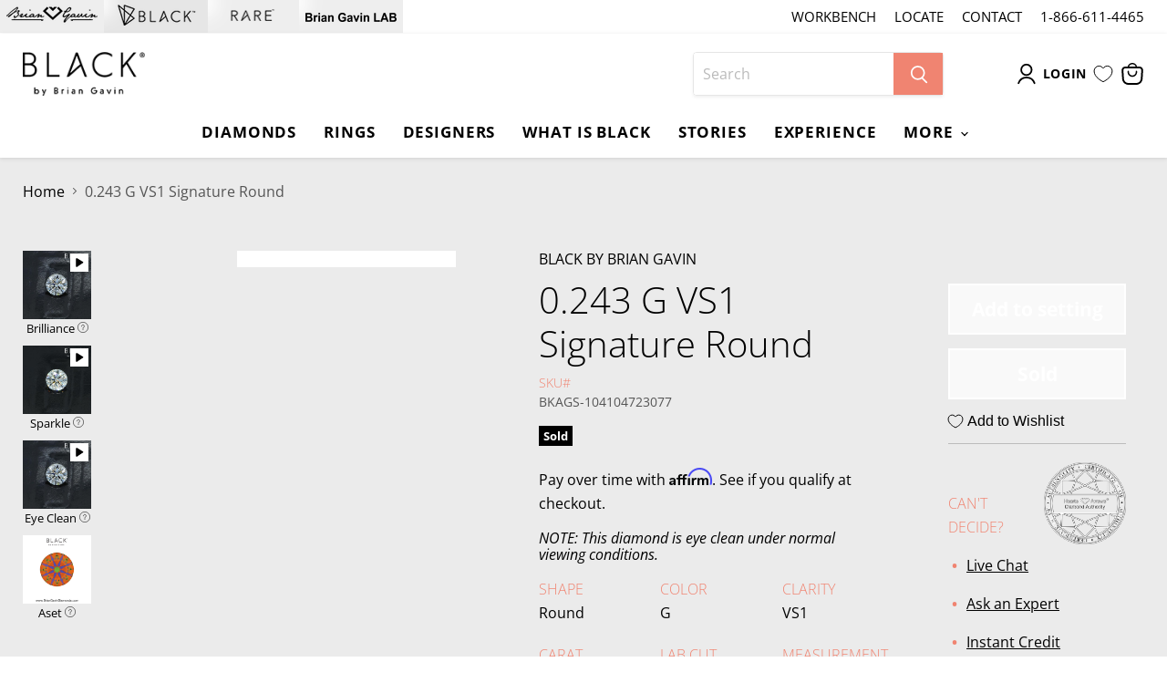

--- FILE ---
content_type: text/html; charset=utf-8
request_url: https://black.briangavindiamonds.com/products/0-243-g-vs1-signature-round-bkags-104104723077
body_size: 51541
content:
<!doctype html>
<html class="no-js no-touch" lang="en">
  <head>
    <meta charset="utf-8">
    <meta http-equiv="x-ua-compatible" content="IE=edge">

    <link rel="preconnect" href="https://cdn.shopify.com">
    <link rel="preconnect" href="https://fonts.shopifycdn.com">
    <link rel="preconnect" href="https://v.shopify.com">
    <link rel="preconnect" href="https://cdn.shopifycloud.com">

    <title>0.243 G VS1 Signature Round — Black by Brian Gavin</title>

    

    
  <link rel="shortcut icon" href="//black.briangavindiamonds.com/cdn/shop/files/bbbg-icon_32x32.webp?v=1664295614" type="image/png">


    
      <link rel="canonical" href="https://black.briangavindiamonds.com/products/0-243-g-vs1-signature-round-bkags-104104723077" />
    

    
      
        <meta name="robots" content="noindex" />
      
    

    <meta name="viewport" content="width=device-width">

    
    















<meta property="og:site_name" content="Black by Brian Gavin">
<meta property="og:url" content="https://black.briangavindiamonds.com/products/0-243-g-vs1-signature-round-bkags-104104723077">
<meta property="og:title" content="0.243 G VS1 Signature Round">
<meta property="og:type" content="website">
<meta property="og:description" content="Black by Brian Gavin. Diamonds of Impeccable performance, Exacting precision, and Incomparable beauty. Diamonds for moments, when you know®.">




    
    
    

    
    
    <meta
      property="og:image"
      content="https://black.briangavindiamonds.com/cdn/shop/files/logo-black_1204x630.png?v=1664293562"
    />
    <meta
      property="og:image:secure_url"
      content="https://black.briangavindiamonds.com/cdn/shop/files/logo-black_1204x630.png?v=1664293562"
    />
    <meta property="og:image:width" content="1204" />
    <meta property="og:image:height" content="630" />
    
    
    <meta property="og:image:alt" content="Social media image" />
  









  <meta name="twitter:site" content="@briangavin">








<meta name="twitter:title" content="0.243 G VS1 Signature Round">
<meta name="twitter:description" content="Black by Brian Gavin. Diamonds of Impeccable performance, Exacting precision, and Incomparable beauty. Diamonds for moments, when you know®.">


    
    
    
      
      
      <meta name="twitter:card" content="summary_large_image">
    
    
    <meta
      property="twitter:image"
      content="https://black.briangavindiamonds.com/cdn/shop/files/logo-black_1200x600_crop_center.png?v=1664293562"
    />
    <meta property="twitter:image:width" content="1200" />
    <meta property="twitter:image:height" content="600" />
    
    
    <meta property="twitter:image:alt" content="Social media image" />
  



    <link rel="preload" href="//black.briangavindiamonds.com/cdn/fonts/open_sans/opensans_n7.a9393be1574ea8606c68f4441806b2711d0d13e4.woff2" as="font" crossorigin="anonymous">
    <link rel="preload" as="style" href="//black.briangavindiamonds.com/cdn/shop/t/2/assets/theme.css?v=148856308063516708831758918775">
    <link rel="preload" as="style" href="//black.briangavindiamonds.com/cdn/shop/t/2/assets/site_variables.css?v=100327033176554911911717554126">

    <script>window.performance && window.performance.mark && window.performance.mark('shopify.content_for_header.start');</script><meta id="shopify-digital-wallet" name="shopify-digital-wallet" content="/64512033014/digital_wallets/dialog">
<meta name="shopify-checkout-api-token" content="ddd7409d8c03b1ae24ecc86d77570887">
<meta id="in-context-paypal-metadata" data-shop-id="64512033014" data-venmo-supported="false" data-environment="sandbox" data-locale="en_US" data-paypal-v4="true" data-currency="USD">
<link rel="alternate" type="application/json+oembed" href="https://black.briangavindiamonds.com/products/0-243-g-vs1-signature-round-bkags-104104723077.oembed">
<script async="async" src="/checkouts/internal/preloads.js?locale=en-US"></script>
<link rel="preconnect" href="https://shop.app" crossorigin="anonymous">
<script async="async" src="https://shop.app/checkouts/internal/preloads.js?locale=en-US&shop_id=64512033014" crossorigin="anonymous"></script>
<script id="apple-pay-shop-capabilities" type="application/json">{"shopId":64512033014,"countryCode":"US","currencyCode":"USD","merchantCapabilities":["supports3DS"],"merchantId":"gid:\/\/shopify\/Shop\/64512033014","merchantName":"Black by Brian Gavin","requiredBillingContactFields":["postalAddress","email","phone"],"requiredShippingContactFields":["postalAddress","email","phone"],"shippingType":"shipping","supportedNetworks":["visa","masterCard","amex","discover","elo","jcb"],"total":{"type":"pending","label":"Black by Brian Gavin","amount":"1.00"},"shopifyPaymentsEnabled":true,"supportsSubscriptions":true}</script>
<script id="shopify-features" type="application/json">{"accessToken":"ddd7409d8c03b1ae24ecc86d77570887","betas":["rich-media-storefront-analytics"],"domain":"black.briangavindiamonds.com","predictiveSearch":true,"shopId":64512033014,"locale":"en"}</script>
<script>var Shopify = Shopify || {};
Shopify.shop = "black-by-brian-gavin.myshopify.com";
Shopify.locale = "en";
Shopify.currency = {"active":"USD","rate":"1.0"};
Shopify.country = "US";
Shopify.theme = {"name":"BGD 1.11 - Black","id":135963443446,"schema_name":"Empire","schema_version":"6.2.0","theme_store_id":null,"role":"main"};
Shopify.theme.handle = "null";
Shopify.theme.style = {"id":null,"handle":null};
Shopify.cdnHost = "black.briangavindiamonds.com/cdn";
Shopify.routes = Shopify.routes || {};
Shopify.routes.root = "/";</script>
<script type="module">!function(o){(o.Shopify=o.Shopify||{}).modules=!0}(window);</script>
<script>!function(o){function n(){var o=[];function n(){o.push(Array.prototype.slice.apply(arguments))}return n.q=o,n}var t=o.Shopify=o.Shopify||{};t.loadFeatures=n(),t.autoloadFeatures=n()}(window);</script>
<script>
  window.ShopifyPay = window.ShopifyPay || {};
  window.ShopifyPay.apiHost = "shop.app\/pay";
  window.ShopifyPay.redirectState = null;
</script>
<script id="shop-js-analytics" type="application/json">{"pageType":"product"}</script>
<script defer="defer" async type="module" src="//black.briangavindiamonds.com/cdn/shopifycloud/shop-js/modules/v2/client.init-shop-cart-sync_BN7fPSNr.en.esm.js"></script>
<script defer="defer" async type="module" src="//black.briangavindiamonds.com/cdn/shopifycloud/shop-js/modules/v2/chunk.common_Cbph3Kss.esm.js"></script>
<script defer="defer" async type="module" src="//black.briangavindiamonds.com/cdn/shopifycloud/shop-js/modules/v2/chunk.modal_DKumMAJ1.esm.js"></script>
<script type="module">
  await import("//black.briangavindiamonds.com/cdn/shopifycloud/shop-js/modules/v2/client.init-shop-cart-sync_BN7fPSNr.en.esm.js");
await import("//black.briangavindiamonds.com/cdn/shopifycloud/shop-js/modules/v2/chunk.common_Cbph3Kss.esm.js");
await import("//black.briangavindiamonds.com/cdn/shopifycloud/shop-js/modules/v2/chunk.modal_DKumMAJ1.esm.js");

  window.Shopify.SignInWithShop?.initShopCartSync?.({"fedCMEnabled":true,"windoidEnabled":true});

</script>
<script>
  window.Shopify = window.Shopify || {};
  if (!window.Shopify.featureAssets) window.Shopify.featureAssets = {};
  window.Shopify.featureAssets['shop-js'] = {"shop-cart-sync":["modules/v2/client.shop-cart-sync_CJVUk8Jm.en.esm.js","modules/v2/chunk.common_Cbph3Kss.esm.js","modules/v2/chunk.modal_DKumMAJ1.esm.js"],"init-fed-cm":["modules/v2/client.init-fed-cm_7Fvt41F4.en.esm.js","modules/v2/chunk.common_Cbph3Kss.esm.js","modules/v2/chunk.modal_DKumMAJ1.esm.js"],"init-shop-email-lookup-coordinator":["modules/v2/client.init-shop-email-lookup-coordinator_Cc088_bR.en.esm.js","modules/v2/chunk.common_Cbph3Kss.esm.js","modules/v2/chunk.modal_DKumMAJ1.esm.js"],"init-windoid":["modules/v2/client.init-windoid_hPopwJRj.en.esm.js","modules/v2/chunk.common_Cbph3Kss.esm.js","modules/v2/chunk.modal_DKumMAJ1.esm.js"],"shop-button":["modules/v2/client.shop-button_B0jaPSNF.en.esm.js","modules/v2/chunk.common_Cbph3Kss.esm.js","modules/v2/chunk.modal_DKumMAJ1.esm.js"],"shop-cash-offers":["modules/v2/client.shop-cash-offers_DPIskqss.en.esm.js","modules/v2/chunk.common_Cbph3Kss.esm.js","modules/v2/chunk.modal_DKumMAJ1.esm.js"],"shop-toast-manager":["modules/v2/client.shop-toast-manager_CK7RT69O.en.esm.js","modules/v2/chunk.common_Cbph3Kss.esm.js","modules/v2/chunk.modal_DKumMAJ1.esm.js"],"init-shop-cart-sync":["modules/v2/client.init-shop-cart-sync_BN7fPSNr.en.esm.js","modules/v2/chunk.common_Cbph3Kss.esm.js","modules/v2/chunk.modal_DKumMAJ1.esm.js"],"init-customer-accounts-sign-up":["modules/v2/client.init-customer-accounts-sign-up_CfPf4CXf.en.esm.js","modules/v2/client.shop-login-button_DeIztwXF.en.esm.js","modules/v2/chunk.common_Cbph3Kss.esm.js","modules/v2/chunk.modal_DKumMAJ1.esm.js"],"pay-button":["modules/v2/client.pay-button_CgIwFSYN.en.esm.js","modules/v2/chunk.common_Cbph3Kss.esm.js","modules/v2/chunk.modal_DKumMAJ1.esm.js"],"init-customer-accounts":["modules/v2/client.init-customer-accounts_DQ3x16JI.en.esm.js","modules/v2/client.shop-login-button_DeIztwXF.en.esm.js","modules/v2/chunk.common_Cbph3Kss.esm.js","modules/v2/chunk.modal_DKumMAJ1.esm.js"],"avatar":["modules/v2/client.avatar_BTnouDA3.en.esm.js"],"init-shop-for-new-customer-accounts":["modules/v2/client.init-shop-for-new-customer-accounts_CsZy_esa.en.esm.js","modules/v2/client.shop-login-button_DeIztwXF.en.esm.js","modules/v2/chunk.common_Cbph3Kss.esm.js","modules/v2/chunk.modal_DKumMAJ1.esm.js"],"shop-follow-button":["modules/v2/client.shop-follow-button_BRMJjgGd.en.esm.js","modules/v2/chunk.common_Cbph3Kss.esm.js","modules/v2/chunk.modal_DKumMAJ1.esm.js"],"checkout-modal":["modules/v2/client.checkout-modal_B9Drz_yf.en.esm.js","modules/v2/chunk.common_Cbph3Kss.esm.js","modules/v2/chunk.modal_DKumMAJ1.esm.js"],"shop-login-button":["modules/v2/client.shop-login-button_DeIztwXF.en.esm.js","modules/v2/chunk.common_Cbph3Kss.esm.js","modules/v2/chunk.modal_DKumMAJ1.esm.js"],"lead-capture":["modules/v2/client.lead-capture_DXYzFM3R.en.esm.js","modules/v2/chunk.common_Cbph3Kss.esm.js","modules/v2/chunk.modal_DKumMAJ1.esm.js"],"shop-login":["modules/v2/client.shop-login_CA5pJqmO.en.esm.js","modules/v2/chunk.common_Cbph3Kss.esm.js","modules/v2/chunk.modal_DKumMAJ1.esm.js"],"payment-terms":["modules/v2/client.payment-terms_BxzfvcZJ.en.esm.js","modules/v2/chunk.common_Cbph3Kss.esm.js","modules/v2/chunk.modal_DKumMAJ1.esm.js"]};
</script>
<script>(function() {
  var isLoaded = false;
  function asyncLoad() {
    if (isLoaded) return;
    isLoaded = true;
    var urls = ["https:\/\/shopiapps.in\/compare_product\/cmp_widget\/sp_cmp_init.js?shop=black-by-brian-gavin.myshopify.com","https:\/\/bgd.postaffiliatepro.com\/plugins\/Shopify\/shopify.php?ac=getCode\u0026shop=black-by-brian-gavin.myshopify.com"];
    for (var i = 0; i < urls.length; i++) {
      var s = document.createElement('script');
      s.type = 'text/javascript';
      s.async = true;
      s.src = urls[i];
      var x = document.getElementsByTagName('script')[0];
      x.parentNode.insertBefore(s, x);
    }
  };
  if(window.attachEvent) {
    window.attachEvent('onload', asyncLoad);
  } else {
    window.addEventListener('load', asyncLoad, false);
  }
})();</script>
<script id="__st">var __st={"a":64512033014,"offset":-21600,"reqid":"de1c74a3-9280-4b13-aba3-c1137f0029a5-1769812613","pageurl":"black.briangavindiamonds.com\/products\/0-243-g-vs1-signature-round-bkags-104104723077","u":"6ffd68a2eef2","p":"product","rtyp":"product","rid":7879632716022};</script>
<script>window.ShopifyPaypalV4VisibilityTracking = true;</script>
<script id="captcha-bootstrap">!function(){'use strict';const t='contact',e='account',n='new_comment',o=[[t,t],['blogs',n],['comments',n],[t,'customer']],c=[[e,'customer_login'],[e,'guest_login'],[e,'recover_customer_password'],[e,'create_customer']],r=t=>t.map((([t,e])=>`form[action*='/${t}']:not([data-nocaptcha='true']) input[name='form_type'][value='${e}']`)).join(','),a=t=>()=>t?[...document.querySelectorAll(t)].map((t=>t.form)):[];function s(){const t=[...o],e=r(t);return a(e)}const i='password',u='form_key',d=['recaptcha-v3-token','g-recaptcha-response','h-captcha-response',i],f=()=>{try{return window.sessionStorage}catch{return}},m='__shopify_v',_=t=>t.elements[u];function p(t,e,n=!1){try{const o=window.sessionStorage,c=JSON.parse(o.getItem(e)),{data:r}=function(t){const{data:e,action:n}=t;return t[m]||n?{data:e,action:n}:{data:t,action:n}}(c);for(const[e,n]of Object.entries(r))t.elements[e]&&(t.elements[e].value=n);n&&o.removeItem(e)}catch(o){console.error('form repopulation failed',{error:o})}}const l='form_type',E='cptcha';function T(t){t.dataset[E]=!0}const w=window,h=w.document,L='Shopify',v='ce_forms',y='captcha';let A=!1;((t,e)=>{const n=(g='f06e6c50-85a8-45c8-87d0-21a2b65856fe',I='https://cdn.shopify.com/shopifycloud/storefront-forms-hcaptcha/ce_storefront_forms_captcha_hcaptcha.v1.5.2.iife.js',D={infoText:'Protected by hCaptcha',privacyText:'Privacy',termsText:'Terms'},(t,e,n)=>{const o=w[L][v],c=o.bindForm;if(c)return c(t,g,e,D).then(n);var r;o.q.push([[t,g,e,D],n]),r=I,A||(h.body.append(Object.assign(h.createElement('script'),{id:'captcha-provider',async:!0,src:r})),A=!0)});var g,I,D;w[L]=w[L]||{},w[L][v]=w[L][v]||{},w[L][v].q=[],w[L][y]=w[L][y]||{},w[L][y].protect=function(t,e){n(t,void 0,e),T(t)},Object.freeze(w[L][y]),function(t,e,n,w,h,L){const[v,y,A,g]=function(t,e,n){const i=e?o:[],u=t?c:[],d=[...i,...u],f=r(d),m=r(i),_=r(d.filter((([t,e])=>n.includes(e))));return[a(f),a(m),a(_),s()]}(w,h,L),I=t=>{const e=t.target;return e instanceof HTMLFormElement?e:e&&e.form},D=t=>v().includes(t);t.addEventListener('submit',(t=>{const e=I(t);if(!e)return;const n=D(e)&&!e.dataset.hcaptchaBound&&!e.dataset.recaptchaBound,o=_(e),c=g().includes(e)&&(!o||!o.value);(n||c)&&t.preventDefault(),c&&!n&&(function(t){try{if(!f())return;!function(t){const e=f();if(!e)return;const n=_(t);if(!n)return;const o=n.value;o&&e.removeItem(o)}(t);const e=Array.from(Array(32),(()=>Math.random().toString(36)[2])).join('');!function(t,e){_(t)||t.append(Object.assign(document.createElement('input'),{type:'hidden',name:u})),t.elements[u].value=e}(t,e),function(t,e){const n=f();if(!n)return;const o=[...t.querySelectorAll(`input[type='${i}']`)].map((({name:t})=>t)),c=[...d,...o],r={};for(const[a,s]of new FormData(t).entries())c.includes(a)||(r[a]=s);n.setItem(e,JSON.stringify({[m]:1,action:t.action,data:r}))}(t,e)}catch(e){console.error('failed to persist form',e)}}(e),e.submit())}));const S=(t,e)=>{t&&!t.dataset[E]&&(n(t,e.some((e=>e===t))),T(t))};for(const o of['focusin','change'])t.addEventListener(o,(t=>{const e=I(t);D(e)&&S(e,y())}));const B=e.get('form_key'),M=e.get(l),P=B&&M;t.addEventListener('DOMContentLoaded',(()=>{const t=y();if(P)for(const e of t)e.elements[l].value===M&&p(e,B);[...new Set([...A(),...v().filter((t=>'true'===t.dataset.shopifyCaptcha))])].forEach((e=>S(e,t)))}))}(h,new URLSearchParams(w.location.search),n,t,e,['guest_login'])})(!0,!0)}();</script>
<script integrity="sha256-4kQ18oKyAcykRKYeNunJcIwy7WH5gtpwJnB7kiuLZ1E=" data-source-attribution="shopify.loadfeatures" defer="defer" src="//black.briangavindiamonds.com/cdn/shopifycloud/storefront/assets/storefront/load_feature-a0a9edcb.js" crossorigin="anonymous"></script>
<script crossorigin="anonymous" defer="defer" src="//black.briangavindiamonds.com/cdn/shopifycloud/storefront/assets/shopify_pay/storefront-65b4c6d7.js?v=20250812"></script>
<script data-source-attribution="shopify.dynamic_checkout.dynamic.init">var Shopify=Shopify||{};Shopify.PaymentButton=Shopify.PaymentButton||{isStorefrontPortableWallets:!0,init:function(){window.Shopify.PaymentButton.init=function(){};var t=document.createElement("script");t.src="https://black.briangavindiamonds.com/cdn/shopifycloud/portable-wallets/latest/portable-wallets.en.js",t.type="module",document.head.appendChild(t)}};
</script>
<script data-source-attribution="shopify.dynamic_checkout.buyer_consent">
  function portableWalletsHideBuyerConsent(e){var t=document.getElementById("shopify-buyer-consent"),n=document.getElementById("shopify-subscription-policy-button");t&&n&&(t.classList.add("hidden"),t.setAttribute("aria-hidden","true"),n.removeEventListener("click",e))}function portableWalletsShowBuyerConsent(e){var t=document.getElementById("shopify-buyer-consent"),n=document.getElementById("shopify-subscription-policy-button");t&&n&&(t.classList.remove("hidden"),t.removeAttribute("aria-hidden"),n.addEventListener("click",e))}window.Shopify?.PaymentButton&&(window.Shopify.PaymentButton.hideBuyerConsent=portableWalletsHideBuyerConsent,window.Shopify.PaymentButton.showBuyerConsent=portableWalletsShowBuyerConsent);
</script>
<script data-source-attribution="shopify.dynamic_checkout.cart.bootstrap">document.addEventListener("DOMContentLoaded",(function(){function t(){return document.querySelector("shopify-accelerated-checkout-cart, shopify-accelerated-checkout")}if(t())Shopify.PaymentButton.init();else{new MutationObserver((function(e,n){t()&&(Shopify.PaymentButton.init(),n.disconnect())})).observe(document.body,{childList:!0,subtree:!0})}}));
</script>
<link id="shopify-accelerated-checkout-styles" rel="stylesheet" media="screen" href="https://black.briangavindiamonds.com/cdn/shopifycloud/portable-wallets/latest/accelerated-checkout-backwards-compat.css" crossorigin="anonymous">
<style id="shopify-accelerated-checkout-cart">
        #shopify-buyer-consent {
  margin-top: 1em;
  display: inline-block;
  width: 100%;
}

#shopify-buyer-consent.hidden {
  display: none;
}

#shopify-subscription-policy-button {
  background: none;
  border: none;
  padding: 0;
  text-decoration: underline;
  font-size: inherit;
  cursor: pointer;
}

#shopify-subscription-policy-button::before {
  box-shadow: none;
}

      </style>

<script>window.performance && window.performance.mark && window.performance.mark('shopify.content_for_header.end');</script>

    <link href="//black.briangavindiamonds.com/cdn/shop/t/2/assets/theme.css?v=148856308063516708831758918775" rel="stylesheet" type="text/css" media="all" />
    <link href="//black.briangavindiamonds.com/cdn/shop/t/2/assets/site_variables.css?v=100327033176554911911717554126" rel="stylesheet" type="text/css" media="all" />

    
    <script>
      window.Theme = window.Theme || {};
      window.Theme.version = '6.2.0';
      window.Theme.name = 'Empire';
      window.Theme.routes = {
        "root_url": "/",
        "account_url": "/account",
        "account_login_url": "https://black.briangavindiamonds.com/customer_authentication/redirect?locale=en&region_country=US",
        "account_logout_url": "/account/logout",
        "account_register_url": "https://shopify.com/64512033014/account?locale=en",
        "account_addresses_url": "/account/addresses",
        "collections_url": "/collections",
        "all_products_collection_url": "/collections/all",
        "search_url": "/search",
        "cart_url": "/cart",
        "cart_add_url": "/cart/add",
        "cart_change_url": "/cart/change",
        "cart_clear_url": "/cart/clear",
        "product_recommendations_url": "/recommendations/products",
      };
    </script>
    

  
 <!--begin-boost-pfs-filter-css-->
   <link rel="preload stylesheet" href="//black.briangavindiamonds.com/cdn/shop/t/2/assets/boost-pfs-instant-search.css?v=69450860196812751191664291546" as="style"><link href="//black.briangavindiamonds.com/cdn/shop/t/2/assets/boost-pfs-custom.css?v=68179819684942042211717554126" rel="stylesheet" type="text/css" media="all" /><style data-id="boost-pfs-style">
    .boost-pfs-filter-option-title-text {color: var(--color-accent);font-size: 18px;font-weight: 400;text-transform: capitalize;}

   .boost-pfs-filter-tree-v .boost-pfs-filter-option-title-text:before {border-top-color: var(--color-accent);}
    .boost-pfs-filter-tree-v .boost-pfs-filter-option.boost-pfs-filter-option-collapsed .boost-pfs-filter-option-title-text:before {border-bottom-color: var(--color-accent);}
    .boost-pfs-filter-tree-h .boost-pfs-filter-option-title-heading:before {border-right-color: rgba(0,0,0,1);
        border-bottom-color: rgba(0,0,0,1);}

    .boost-pfs-filter-refine-by .boost-pfs-filter-option-title h3 {color: rgba(0,0,0,1);}

    .boost-pfs-filter-option-content .boost-pfs-filter-option-item-list .boost-pfs-filter-option-item button,
    .boost-pfs-filter-option-content .boost-pfs-filter-option-item-list .boost-pfs-filter-option-item .boost-pfs-filter-button,
    .boost-pfs-filter-option-range-amount input,
    .boost-pfs-filter-tree-v .boost-pfs-filter-refine-by .boost-pfs-filter-refine-by-items .refine-by-item,
    .boost-pfs-filter-refine-by-wrapper-v .boost-pfs-filter-refine-by .boost-pfs-filter-refine-by-items .refine-by-item,
    .boost-pfs-filter-refine-by .boost-pfs-filter-option-title,
    .boost-pfs-filter-refine-by .boost-pfs-filter-refine-by-items .refine-by-item>a,
    .boost-pfs-filter-refine-by>span,
    .boost-pfs-filter-clear,
    .boost-pfs-filter-clear-all{color: rgba(0,0,0,1);}
    .boost-pfs-filter-tree-h .boost-pfs-filter-pc .boost-pfs-filter-refine-by-items .refine-by-item .boost-pfs-filter-clear .refine-by-type,
    .boost-pfs-filter-refine-by-wrapper-h .boost-pfs-filter-pc .boost-pfs-filter-refine-by-items .refine-by-item .boost-pfs-filter-clear .refine-by-type {color: rgba(0,0,0,1);}

    .boost-pfs-filter-option-multi-level-collections .boost-pfs-filter-option-multi-level-list .boost-pfs-filter-option-item .boost-pfs-filter-button-arrow .boost-pfs-arrow:before,
    .boost-pfs-filter-option-multi-level-tag .boost-pfs-filter-option-multi-level-list .boost-pfs-filter-option-item .boost-pfs-filter-button-arrow .boost-pfs-arrow:before {border-right: 1px solid rgba(0,0,0,1);
        border-bottom: 1px solid rgba(0,0,0,1);}

    .boost-pfs-filter-refine-by-wrapper-v .boost-pfs-filter-refine-by .boost-pfs-filter-refine-by-items .refine-by-item .boost-pfs-filter-clear:after,
    .boost-pfs-filter-refine-by-wrapper-v .boost-pfs-filter-refine-by .boost-pfs-filter-refine-by-items .refine-by-item .boost-pfs-filter-clear:before,
    .boost-pfs-filter-tree-v .boost-pfs-filter-refine-by .boost-pfs-filter-refine-by-items .refine-by-item .boost-pfs-filter-clear:after,
    .boost-pfs-filter-tree-v .boost-pfs-filter-refine-by .boost-pfs-filter-refine-by-items .refine-by-item .boost-pfs-filter-clear:before,
    .boost-pfs-filter-refine-by-wrapper-h .boost-pfs-filter-pc .boost-pfs-filter-refine-by-items .refine-by-item .boost-pfs-filter-clear:after,
    .boost-pfs-filter-refine-by-wrapper-h .boost-pfs-filter-pc .boost-pfs-filter-refine-by-items .refine-by-item .boost-pfs-filter-clear:before,
    .boost-pfs-filter-tree-h .boost-pfs-filter-pc .boost-pfs-filter-refine-by-items .refine-by-item .boost-pfs-filter-clear:after,
    .boost-pfs-filter-tree-h .boost-pfs-filter-pc .boost-pfs-filter-refine-by-items .refine-by-item .boost-pfs-filter-clear:before {border-top-color: rgba(0,0,0,1);}
    .boost-pfs-filter-option-range-slider .noUi-value-horizontal {color: rgba(0,0,0,1);}

    .boost-pfs-filter-tree-mobile-button button,
    .boost-pfs-filter-top-sorting-mobile button {color: rgba(255,255,255,1) !important;text-transform: capitalize !important;background: rgba(0,0,0,1) !important;}
    .boost-pfs-filter-top-sorting-mobile button>span:after {color: rgba(255,255,255,1) !important;}
  </style>
 <!--end-boost-pfs-filter-css-->

  
<script>
	window.StoreCreditInit = {
		shop: 'black-by-brian-gavin.myshopify.com',
		cashback_widget_status: 0
	}
</script>




  
  <!-- Start of HubSpot Embed Code -->
  <script type="text/javascript" id="hs-script-loader" async defer src="//js-na1.hs-scripts.com/8335209.js"></script>
  <!-- End of HubSpot Embed Code -->

  <!-- TrustBox script -->
  <script type="text/javascript" src="//widget.trustpilot.com/bootstrap/v5/tp.widget.bootstrap.min.js" async></script>
  <!-- End TrustBox script -->

  
  <!-- Affirm -->
  <script>
  _affirm_config = {
    public_api_key:  "H9GH14C1YAL1Q2TY",
    script:          "https://cdn1.affirm.com/js/v2/affirm.js"
  };
  (function(l,g,m,e,a,f,b){var d,c=l[m]||{},h=document.createElement(f),n=document.getElementsByTagName(f)[0],k=function(a,b,c){return function(){a[b]._.push([c,arguments])}};c[e]=k(c,e,"set");d=c[e];c[a]={};c[a]._=[];d._=[];c[a][b]=k(c,a,b);a=0;for(b="set add save post open empty reset on off trigger ready setProduct".split(" ");a<b.length;a++)d[b[a]]=k(c,e,b[a]);a=0;for(b=["get","token","url","items"];a<b.length;a++)d[b[a]]=function(){};h.async=!0;h.src=g[f];n.parentNode.insertBefore(h,n);delete g[f];d(g);l[m]=c})(window,_affirm_config,"affirm","checkout","ui","script","ready");
  </script>
  <!-- End Affirm -->
  

  <!-- Google Tag Manager -->
  <script>(function(w,d,s,l,i){w[l]=w[l]||[];w[l].push({'gtm.start':
  new Date().getTime(),event:'gtm.js'});var f=d.getElementsByTagName(s)[0],
  j=d.createElement(s),dl=l!='dataLayer'?'&l='+l:'';j.async=true;j.src=
  'https://www.googletagmanager.com/gtm.js?id='+i+dl;f.parentNode.insertBefore(j,f);
  })(window,document,'script','dataLayer','GTM-N93LC7');</script>
  <!-- End Google Tag Manager -->

  <script> TripleHeadless = 'briangavindiamonds.myshopify.com' </script>
  <link rel='preconnect dns-prefetch' href='https://triplewhale-pixel.web.app/' crossorigin />
  <link rel='preconnect dns-prefetch' href='https://api.config-security.com/' crossorigin />
  <link rel='preconnect dns-prefetch' href='https://conf.config-security.com/' crossorigin />
  <script>
  /* >> TriplePixel :: start*/
  window.TriplePixelData={TripleName:"<briangavindiamonds.myshopify.com>",ver:"1.9.0"},function(W,H,A,L,E,_,B,N){function O(U,T,P,H,R){void 0===R&&(R=!1),H=new XMLHttpRequest,P?(H.open("POST",U,!0),H.setRequestHeader("Content-Type","application/json")):H.open("GET",U,!0),H.send(JSON.stringify(P||{})),H.onreadystatechange=function(){4===H.readyState&&200===H.status?(R=H.responseText,U.includes(".txt")?eval(R):P||(N[B]=R)):(299<H.status||H.status<200)&&T&&!R&&(R=!0,O(U,T-1))}}if(N=window,!N[H+"sn"]){N[H+"sn"]=1;try{A.setItem(H,1+(0|A.getItem(H)||0)),(E=JSON.parse(A.getItem(H+"U")||"[]")).push(location.href),A.setItem(H+"U",JSON.stringify(E))}catch(e){}var i,m,p;A.getItem('"!nC\`')||(_=A,A=N,A[H]||(L=function(){return Date.now().toString(36)+"_"+Math.random().toString(36)},E=A[H]=function(t,e){return"State"==t?E.s:(W=L(),(E._q=E._q||[]).push([W,t,e]),W)},E.s="Installed",E._q=[],E.ch=W,B="configSecurityConfModel",N[B]=1,O("//conf.config-security.com/model",5),i=L(),m=A[atob("c2NyZWVu")],_.setItem("di_pmt_wt",i),p={id:i,action:"profile",avatar:_.getItem("auth-security_rand_salt_"),time:m[atob("d2lkdGg=")]+":"+m[atob("aGVpZ2h0")],host:A.TriplePixelData.TripleName,url:window.location.href,ref:document.referrer,ver:window.TriplePixelData.ver},O("//api.config-security.com/",5,p),O("//triplewhale-pixel.web.app/dot1.9.txt",5)))}}("","TriplePixel",localStorage);
  /* << TriplePixel :: end*/
  </script>
 
<!-- BEGIN app block: shopify://apps/powerful-form-builder/blocks/app-embed/e4bcb1eb-35b2-42e6-bc37-bfe0e1542c9d --><script type="text/javascript" hs-ignore data-cookieconsent="ignore">
  var Globo = Globo || {};
  var globoFormbuilderRecaptchaInit = function(){};
  var globoFormbuilderHcaptchaInit = function(){};
  window.Globo.FormBuilder = window.Globo.FormBuilder || {};
  window.Globo.FormBuilder.shop = {"configuration":{"money_format":"${{amount}}"},"pricing":{"features":{"bulkOrderForm":true,"cartForm":true,"fileUpload":30,"removeCopyright":true}},"settings":{"copyright":"Powered by <a href=\"https://globosoftware.net\" target=\"_blank\">Globo</a> <a href=\"https://apps.shopify.com/form-builder-contact-form\" target=\"_blank\">Form</a>","hideWaterMark":false,"reCaptcha":{"recaptchaType":"v3","siteKey":"6LfMRe8iAAAAAC9t3AYUhclcGwGsyoKqsNizt9ul","languageCode":"en"},"scrollTop":false},"encryption_form_id":1,"url":"https://form.globosoftware.net/"};

  if(window.Globo.FormBuilder.shop.settings.customCssEnabled && window.Globo.FormBuilder.shop.settings.customCssCode){
    const customStyle = document.createElement('style');
    customStyle.type = 'text/css';
    customStyle.innerHTML = window.Globo.FormBuilder.shop.settings.customCssCode;
    document.head.appendChild(customStyle);
  }

  window.Globo.FormBuilder.forms = [];
    
      
      
      
      window.Globo.FormBuilder.forms[92986] = {"92986":{"header":{"active":false,"title":"Contact Us","description":"\u003cp\u003eWe'd love to hear from you! Fill out this form if you'd like more information or have any questions. One of our experts will get in touch with you shortly.\u003c\/p\u003e"},"elements":[{"id":"text","type":"text","label":"First Name","placeholder":"First Name","description":"","limitCharacters":false,"characters":100,"hideLabel":false,"keepPositionLabel":false,"required":false,"ifHideLabel":false,"inputIcon":"","columnWidth":50},{"id":"text-2","type":"text","label":"Last Name","placeholder":"Last Name","description":"","limitCharacters":false,"characters":100,"hideLabel":false,"keepPositionLabel":false,"required":false,"ifHideLabel":false,"inputIcon":"","columnWidth":50},{"id":"email","type":"email","label":"Email","placeholder":"Enter Your Email","description":"","limitCharacters":false,"characters":100,"hideLabel":false,"keepPositionLabel":false,"required":true,"ifHideLabel":false,"inputIcon":"","columnWidth":100},{"id":"phone","type":"phone","label":"Phone","placeholder":"","description":"\u003cstrong\u003eWhy?\u003c\/strong\u003e Our emails sometimes get caught in your spam filter, just in case we can't get through - please provide us with your phone number so that we can definitely get back to you.","validatePhone":true,"onlyShowFlag":true,"defaultCountryCode":"us","limitCharacters":false,"characters":100,"hideLabel":false,"keepPositionLabel":false,"required":false,"ifHideLabel":false,"inputIcon":"","columnWidth":100},{"id":"text-3","type":"text","label":"Subject","placeholder":"","description":"","limitCharacters":false,"characters":100,"hideLabel":false,"keepPositionLabel":false,"required":false,"ifHideLabel":false,"inputIcon":"","columnWidth":100},{"id":"select","type":"select","label":"How Did You Hear About Us?","placeholder":"Please select","options":"Google\nPricescope\nBing\nCoworker\nEmail\nFacebook\nFamily\nFriend\nGoogle Images\nBrians Previous Company\nYahoo\nYoutube\nOther Search Engine\nWhiteflash\nOther\nBrianTheCutter Blog\nOther Forum\nMyWedding.com Network\nPress Release\nMark Morrell\nTodd Gray (NiceIce.com)\nWikipedia\nDiamondSE.info\nWeddingWire.com\niPhone App\nAndroid App\nDiamonds.Pro (nee TAD)\nOnline Diamond Buying Advice (Liz)\nBeyond4Cs.com (Paul)\nDiamondReview.com\nTwitter\nProsumer Diamonds\nPinterest\nMagazine\nVideo Ad\nRadio - SportsTalk 790\nRadio - 94.5 The Buzz\nAffiliate Article\nRareCarat.com\nDiamondKarma.com\nYelp\nInstagram\nYourDiamondTeacher.com (Sebastian)\nCupids Cost\nOverwhelmed Bride\nMy Engagement Ring Experience (Yang Kin)\nPurseForum\nContest\nReddit","defaultOption":"","description":"","hideLabel":false,"keepPositionLabel":false,"required":false,"ifHideLabel":false,"inputIcon":"","columnWidth":100},{"id":"textarea","type":"textarea","label":"What's On Your Mind?","placeholder":"","description":"","limitCharacters":false,"characters":100,"hideLabel":false,"keepPositionLabel":false,"required":true,"ifHideLabel":false,"columnWidth":100,"conditionalField":false,"onlyShowIf":false,"select":false},{"id":"file","type":"file","label":"Attach File","button-text":"Choose file","placeholder":"","allowed-multiple":false,"allowed-extensions":["jpg","jpeg","png","pdf","gif","svg","zip"],"description":"","uploadPending":"File is uploading. Please wait a second...","uploadSuccess":"File uploaded successfully","hideLabel":false,"keepPositionLabel":false,"required":false,"ifHideLabel":false,"inputIcon":"","columnWidth":100,"conditionalField":false,"onlyShowIf":false,"select":false}],"add-elements":null,"footer":{"description":"","previousText":"Previous","nextText":"Next","submitText":"Send Request","resetButton":false,"resetButtonText":"Reset","submitFullWidth":false,"submitAlignment":"left"},"mail":{"admin":null,"customer":{"enable":false,"emailType":"elementEmail","selectEmail":"onlyEmail","emailId":"email","emailConditional":false,"note":"Thanks for submitting","toggle-variables":"\u003ctable class=\"header row\" style=\"width: 100%; border-spacing: 0; border-collapse: collapse; margin: 40px 0 20px;\"\u003e\n\u003ctbody\u003e\n\u003ctr\u003e\n\u003ctd class=\"header__cell\" style=\"font-family: -apple-system, BlinkMacSystemFont, Roboto, Oxygen, Ubuntu, Cantarell, Fira Sans, Droid Sans, Helvetica Neue, sans-serif;\"\u003e\u003ccenter\u003e\n\u003ctable class=\"container\" style=\"width: 559px; text-align: left; border-spacing: 0px; border-collapse: collapse; margin: 0px auto;\"\u003e\n\u003ctbody\u003e\n\u003ctr\u003e\n\u003ctd style=\"font-family: -apple-system, BlinkMacSystemFont, Roboto, Oxygen, Ubuntu, Cantarell, 'Fira Sans', 'Droid Sans', 'Helvetica Neue', sans-serif; width: 544.219px;\"\u003e\n\u003ctable class=\"row\" style=\"width: 100%; border-spacing: 0; border-collapse: collapse;\"\u003e\n\u003ctbody\u003e\n\u003ctr\u003e\n\u003ctd class=\"shop-name__cell\" style=\"font-family: -apple-system, BlinkMacSystemFont, Roboto, Oxygen, Ubuntu, Cantarell, Fira Sans, Droid Sans, Helvetica Neue, sans-serif;\"\u003e\n\u003ch1 class=\"shop-name__text\" style=\"font-weight: normal; font-size: 30px; color: #333; margin: 0;\"\u003e\u003ca class=\"shop_name\" target=\"_blank\" rel=\"noopener\"\u003eShop\u003c\/a\u003e\u003c\/h1\u003e\n\u003c\/td\u003e\n\u003ctd class=\"order-number__cell\" style=\"font-family: -apple-system, BlinkMacSystemFont, Roboto, Oxygen, Ubuntu, Cantarell, Fira Sans, Droid Sans, Helvetica Neue, sans-serif; font-size: 14px; color: #999;\" align=\"right\"\u003e\u0026nbsp;\u003c\/td\u003e\n\u003c\/tr\u003e\n\u003c\/tbody\u003e\n\u003c\/table\u003e\n\u003c\/td\u003e\n\u003c\/tr\u003e\n\u003c\/tbody\u003e\n\u003c\/table\u003e\n\u003c\/center\u003e\u003c\/td\u003e\n\u003c\/tr\u003e\n\u003c\/tbody\u003e\n\u003c\/table\u003e\n\u003ctable class=\"row content\" style=\"width: 100%; border-spacing: 0; border-collapse: collapse;\"\u003e\n\u003ctbody\u003e\n\u003ctr\u003e\n\u003ctd class=\"content__cell\" style=\"font-family: -apple-system, BlinkMacSystemFont, Roboto, Oxygen, Ubuntu, Cantarell, Fira Sans, Droid Sans, Helvetica Neue, sans-serif; padding-bottom: 40px;\"\u003e\u003ccenter\u003e\n\u003ctable class=\"container\" style=\"width: 560px; text-align: left; border-spacing: 0; border-collapse: collapse; margin: 0 auto;\"\u003e\n\u003ctbody\u003e\n\u003ctr\u003e\n\u003ctd style=\"font-family: -apple-system, BlinkMacSystemFont, Roboto, Oxygen, Ubuntu, Cantarell, Fira Sans, Droid Sans, Helvetica Neue, sans-serif;\"\u003e\n\u003ch2 class=\"quote-heading\" style=\"font-weight: normal; font-size: 24px; margin: 0 0 10px;\"\u003eThanks for your submission\u003c\/h2\u003e\n\u003cp class=\"quote-heading-message\"\u003eHi, we are getting your submission. We will get back to you shortly.\u003c\/p\u003e\n\u003c\/td\u003e\n\u003c\/tr\u003e\n\u003c\/tbody\u003e\n\u003c\/table\u003e\n\u003ctable class=\"row section\" style=\"width: 100%; border-spacing: 0; border-collapse: collapse; border-top-width: 1px; border-top-color: #e5e5e5; border-top-style: solid;\"\u003e\n\u003ctbody\u003e\n\u003ctr\u003e\n\u003ctd class=\"section__cell\" style=\"font-family: -apple-system, BlinkMacSystemFont, Roboto, Oxygen, Ubuntu, Cantarell, Fira Sans, Droid Sans, Helvetica Neue, sans-serif; padding: 40px 0;\"\u003e\u003ccenter\u003e\n\u003ctable class=\"container\" style=\"width: 560px; text-align: left; border-spacing: 0; border-collapse: collapse; margin: 0 auto;\"\u003e\n\u003ctbody\u003e\n\u003ctr\u003e\n\u003ctd style=\"font-family: -apple-system, BlinkMacSystemFont, Roboto, Oxygen, Ubuntu, Cantarell, Fira Sans, Droid Sans, Helvetica Neue, sans-serif;\"\u003e\n\u003ch3 class=\"more-information\"\u003eMore information\u003c\/h3\u003e\n\u003cp\u003e{{data}}\u003c\/p\u003e\n\u003c\/td\u003e\n\u003c\/tr\u003e\n\u003c\/tbody\u003e\n\u003c\/table\u003e\n\u003c\/center\u003e\u003c\/td\u003e\n\u003c\/tr\u003e\n\u003c\/tbody\u003e\n\u003c\/table\u003e\n\u003ctable class=\"row footer\" style=\"width: 100%; border-spacing: 0; border-collapse: collapse; border-top-width: 1px; border-top-color: #e5e5e5; border-top-style: solid;\"\u003e\n\u003ctbody\u003e\n\u003ctr\u003e\n\u003ctd class=\"footer__cell\" style=\"font-family: -apple-system, BlinkMacSystemFont, Roboto, Oxygen, Ubuntu, Cantarell, Fira Sans, Droid Sans, Helvetica Neue, sans-serif; padding: 35px 0;\"\u003e\u003ccenter\u003e\n\u003ctable class=\"container\" style=\"width: 560px; text-align: left; border-spacing: 0; border-collapse: collapse; margin: 0 auto;\"\u003e\n\u003ctbody\u003e\n\u003ctr\u003e\n\u003ctd style=\"font-family: -apple-system, BlinkMacSystemFont, Roboto, Oxygen, Ubuntu, Cantarell, Fira Sans, Droid Sans, Helvetica Neue, sans-serif;\"\u003e\n\u003cp class=\"contact\" style=\"text-align: center;\"\u003eIf you have any questions, reply to this email or contact us at \u003ca href=\"mailto:danny@briangavindiamonds.com\"\u003edanny@briangavindiamonds.com\u003c\/a\u003e\u003c\/p\u003e\n\u003c\/td\u003e\n\u003c\/tr\u003e\n\u003ctr\u003e\n\u003ctd style=\"font-family: -apple-system, BlinkMacSystemFont, Roboto, Oxygen, Ubuntu, Cantarell, Fira Sans, Droid Sans, Helvetica Neue, sans-serif;\"\u003e\n\u003cp class=\"disclaimer__subtext\" style=\"color: #999; line-height: 150%; font-size: 14px; margin: 0; text-align: center;\"\u003eClick \u003ca href=\"[UNSUBSCRIBEURL]\"\u003ehere\u003c\/a\u003e to unsubscribe\u003c\/p\u003e\n\u003c\/td\u003e\n\u003c\/tr\u003e\n\u003c\/tbody\u003e\n\u003c\/table\u003e\n\u003c\/center\u003e\u003c\/td\u003e\n\u003c\/tr\u003e\n\u003c\/tbody\u003e\n\u003c\/table\u003e\n\u003c\/center\u003e\u003c\/td\u003e\n\u003c\/tr\u003e\n\u003c\/tbody\u003e\n\u003c\/table\u003e","subject":"Thanks for submitting","content":"form.Sidebar Mail Customer Content Default","islimitWidth":false,"maxWidth":"600"}},"appearance":{"layout":"default","width":600,"style":"flat","mainColor":"rgba(0,0,0,1)","headingColor":"#000","labelColor":"#000","descriptionColor":"rgba(85,85,85,1)","optionColor":"#000","paragraphColor":"#000","paragraphBackground":"#fff","background":"none","backgroundColor":"#FFF","backgroundImage":"","backgroundImageAlignment":"middle","floatingIcon":"\u003csvg aria-hidden=\"true\" focusable=\"false\" data-prefix=\"far\" data-icon=\"envelope\" class=\"svg-inline--fa fa-envelope fa-w-16\" role=\"img\" xmlns=\"http:\/\/www.w3.org\/2000\/svg\" viewBox=\"0 0 512 512\"\u003e\u003cpath fill=\"currentColor\" d=\"M464 64H48C21.49 64 0 85.49 0 112v288c0 26.51 21.49 48 48 48h416c26.51 0 48-21.49 48-48V112c0-26.51-21.49-48-48-48zm0 48v40.805c-22.422 18.259-58.168 46.651-134.587 106.49-16.841 13.247-50.201 45.072-73.413 44.701-23.208.375-56.579-31.459-73.413-44.701C106.18 199.465 70.425 171.067 48 152.805V112h416zM48 400V214.398c22.914 18.251 55.409 43.862 104.938 82.646 21.857 17.205 60.134 55.186 103.062 54.955 42.717.231 80.509-37.199 103.053-54.947 49.528-38.783 82.032-64.401 104.947-82.653V400H48z\"\u003e\u003c\/path\u003e\u003c\/svg\u003e","floatingText":"","displayOnAllPage":false,"position":"bottom right","formType":"normalForm"},"reCaptcha":{"enable":true},"errorMessage":{"required":"Required","invalid":"Invalid","invalidName":"Invalid name","invalidEmail":"Invalid email","invalidURL":"Invalid url","invalidPhone":"Invalid phone","invalidNumber":"Invalid number","invalidPassword":"Invalid password","confirmPasswordNotMatch":"Confirmed password doesn't match","customerAlreadyExists":"Customer already exists","fileSizeLimit":"File size limit","fileNotAllowed":"File not allowed","requiredCaptcha":"Required captcha","requiredProducts":"Please select product","limitQuantity":"The number of products left in stock has been exceeded","shopifyInvalidPhone":"phone - Enter a valid phone number to use this delivery method","shopifyPhoneHasAlready":"phone - Phone has already been taken","shopifyInvalidProvice":"addresses.province - is not valid","otherError":"Something went wrong, please try again"},"afterSubmit":{"action":"redirectToPage","message":"\u003ch4\u003eThanks for getting in touch!\u0026nbsp;\u003c\/h4\u003e\u003cp\u003e\u003cbr\u003e\u003c\/p\u003e\u003cp\u003eWe appreciate you contacting us. One of our colleagues will get back in touch with you soon!\u003c\/p\u003e\u003cp\u003e\u003cbr\u003e\u003c\/p\u003e\u003cp\u003eHave a great day!\u003c\/p\u003e","redirectUrl":"\/pages\/thank_you","enableGa":false,"gaEventCategory":"Form Builder by Globo","gaEventAction":"Submit","gaEventLabel":"Contact us form","enableFpx":false,"fpxTrackerName":""},"integration":{"shopify":{"createAccount":false,"ifExist":"returnError","sendEmailInvite":false,"acceptsMarketing":false,"integrationElements":[]},"mailChimp":{"loading":"","enable":false,"list":false,"integrationElements":[]},"klaviyo":{"loading":"","enable":false,"list":false,"integrationElements":{"klaviyoemail":"","first_name":{"val":"","option":""},"last_name":{"val":"","option":""},"title":{"val":"","option":""},"organization":{"val":"","option":""},"phone_number":{"val":"","option":""},"address1":{"val":"","option":""},"address2":{"val":"","option":""},"city":{"val":"","option":""},"region":{"val":"","option":""},"zip":{"val":"","option":""},"country":{"val":"","option":""},"latitude":{"val":"","option":""},"longitude":{"val":"","option":""}}},"zapier":{"enable":false,"webhookUrl":""},"hubspot":{"loading":"","enable":true,"list":"4b51551e-118a-4b64-a96a-bf27cdf7575c","integrationElements":{"firstname":{"val":"text","option":"dynamic"},"lastname":{"val":"text-2","option":"dynamic"},"email":{"val":"email","option":"dynamic"},"phone":{"val":"phone","option":"dynamic"},"subject":{"val":"text-3","option":"dynamic"},"source":{"val":"select","option":"dynamic"},"message":{"val":"textarea","option":"dynamic"},"file":{"val":"file","option":"dynamic"}}},"omnisend":{"loading":"","enable":false,"integrationElements":{"email":{"val":"","option":""},"firstName":{"val":"","option":""},"lastName":{"val":"","option":""},"status":{"val":"","option":""},"country":{"val":"","option":""},"state":{"val":"","option":""},"city":{"val":"","option":""},"phone":{"val":"","option":""},"postalCode":{"val":"","option":""},"gender":{"val":"","option":""},"birthdate":{"val":"","option":""},"tags":{"val":"","option":""},"customProperties1":{"val":"","option":""},"customProperties2":{"val":"","option":""},"customProperties3":{"val":"","option":""},"customProperties4":{"val":"","option":""},"customProperties5":{"val":"","option":""}}},"getresponse":{"loading":"","enable":false,"list":false,"integrationElements":{"email":{"val":"","option":""},"name":{"val":"","option":""},"gender":{"val":"","option":""},"birthdate":{"val":"","option":""},"company":{"val":"","option":""},"city":{"val":"","option":""},"state":{"val":"","option":""},"street":{"val":"","option":""},"postal_code":{"val":"","option":""},"country":{"val":"","option":""},"phone":{"val":"","option":""},"fax":{"val":"","option":""},"comment":{"val":"","option":""},"ref":{"val":"","option":""},"url":{"val":"","option":""},"tags":{"val":"","option":""},"dayOfCycle":{"val":"","option":""},"scoring":{"val":"","option":""}}},"sendinblue":{"loading":"","enable":false,"list":false,"integrationElements":[]},"campaignmonitor":{"loading":"","enable":false,"list":false,"integrationElements":[]},"activecampaign":{"loading":"","enable":false,"list":[],"integrationElements":[]},"googleCalendar":{"loading":"","enable":false,"list":"","integrationElements":{"starttime":"","endtime":"","summary":"","location":"","description":"","attendees":""}},"googleSheet":{"loading":"","enable":false,"spreadsheetdestination":"","listFields":[],"submissionIp":false}},"publish":{"requiredLogin":false,"requiredLoginMessage":"Please \u003ca href=\"\/account\/login\" title=\"login\"\u003elogin\u003c\/a\u003e to continue","publishType":"embedCode","embedCode":"\u003cdiv class=\"globo-formbuilder\" data-id=\"OTI5ODY=\"\u003e\u003c\/div\u003e","shortCode":"{formbuilder:OTI5ODY=}","popup":"\u003cbutton class=\"globo-formbuilder-open\" data-id=\"OTI5ODY=\"\u003eOpen form\u003c\/button\u003e","lightbox":"\u003cdiv class=\"globo-form-publish-modal lightbox hidden\" data-id=\"OTI5ODY=\"\u003e\u003cdiv class=\"globo-form-modal-content\"\u003e\u003cdiv class=\"globo-formbuilder\" data-id=\"OTI5ODY=\"\u003e\u003c\/div\u003e\u003c\/div\u003e\u003c\/div\u003e","enableAddShortCode":false,"selectPage":"100150477046","selectPositionOnPage":"top","selectTime":"forever","setCookie":"1"},"isStepByStepForm":false,"html":"\n\u003cdiv class=\"globo-form default-form globo-form-id-92986\"\u003e\n\u003cstyle\u003e\n.globo-form-id-92986 .globo-form-app{\n    max-width: 600px;\n    width: -webkit-fill-available;\n    \n    \n}\n\n.globo-form-id-92986 .globo-form-app .globo-heading{\n    color: #000\n}\n.globo-form-id-92986 .globo-form-app .globo-description,\n.globo-form-id-92986 .globo-form-app .header .globo-description{\n    color: rgba(85,85,85,1)\n}\n.globo-form-id-92986 .globo-form-app .globo-label,\n.globo-form-id-92986 .globo-form-app .globo-form-control label.globo-label,\n.globo-form-id-92986 .globo-form-app .globo-form-control label.globo-label span.label-content{\n    color: #000;\n    text-align: left !important;\n}\n.globo-form-id-92986 .globo-form-app .globo-label.globo-position-label{\n    height: 20px !important;\n}\n.globo-form-id-92986 .globo-form-app .globo-form-control .help-text.globo-description{\n    color: rgba(85,85,85,1)\n}\n.globo-form-id-92986 .globo-form-app .globo-form-control .checkbox-wrapper .globo-option,\n.globo-form-id-92986 .globo-form-app .globo-form-control .radio-wrapper .globo-option\n{\n    color: #000\n}\n.globo-form-id-92986 .globo-form-app .footer{\n    text-align:left;\n}\n.globo-form-id-92986 .globo-form-app .footer button{\n    border:1px solid rgba(0,0,0,1);\n    \n}\n.globo-form-id-92986 .globo-form-app .footer button.submit,\n.globo-form-id-92986 .globo-form-app .footer button.checkout,\n.globo-form-id-92986 .globo-form-app .footer button.action.loading .spinner{\n    background-color: rgba(0,0,0,1);\n    color : #ffffff;\n}\n.globo-form-id-92986 .globo-form-app .globo-form-control .star-rating\u003efieldset:not(:checked)\u003elabel:before {\n    content: url('data:image\/svg+xml; utf8, \u003csvg aria-hidden=\"true\" focusable=\"false\" data-prefix=\"far\" data-icon=\"star\" class=\"svg-inline--fa fa-star fa-w-18\" role=\"img\" xmlns=\"http:\/\/www.w3.org\/2000\/svg\" viewBox=\"0 0 576 512\"\u003e\u003cpath fill=\"rgba(0,0,0,1)\" d=\"M528.1 171.5L382 150.2 316.7 17.8c-11.7-23.6-45.6-23.9-57.4 0L194 150.2 47.9 171.5c-26.2 3.8-36.7 36.1-17.7 54.6l105.7 103-25 145.5c-4.5 26.3 23.2 46 46.4 33.7L288 439.6l130.7 68.7c23.2 12.2 50.9-7.4 46.4-33.7l-25-145.5 105.7-103c19-18.5 8.5-50.8-17.7-54.6zM388.6 312.3l23.7 138.4L288 385.4l-124.3 65.3 23.7-138.4-100.6-98 139-20.2 62.2-126 62.2 126 139 20.2-100.6 98z\"\u003e\u003c\/path\u003e\u003c\/svg\u003e');\n}\n.globo-form-id-92986 .globo-form-app .globo-form-control .star-rating\u003efieldset\u003einput:checked ~ label:before {\n    content: url('data:image\/svg+xml; utf8, \u003csvg aria-hidden=\"true\" focusable=\"false\" data-prefix=\"fas\" data-icon=\"star\" class=\"svg-inline--fa fa-star fa-w-18\" role=\"img\" xmlns=\"http:\/\/www.w3.org\/2000\/svg\" viewBox=\"0 0 576 512\"\u003e\u003cpath fill=\"rgba(0,0,0,1)\" d=\"M259.3 17.8L194 150.2 47.9 171.5c-26.2 3.8-36.7 36.1-17.7 54.6l105.7 103-25 145.5c-4.5 26.3 23.2 46 46.4 33.7L288 439.6l130.7 68.7c23.2 12.2 50.9-7.4 46.4-33.7l-25-145.5 105.7-103c19-18.5 8.5-50.8-17.7-54.6L382 150.2 316.7 17.8c-11.7-23.6-45.6-23.9-57.4 0z\"\u003e\u003c\/path\u003e\u003c\/svg\u003e');\n}\n.globo-form-id-92986 .globo-form-app .globo-form-control .star-rating\u003efieldset:not(:checked)\u003elabel:hover:before,\n.globo-form-id-92986 .globo-form-app .globo-form-control .star-rating\u003efieldset:not(:checked)\u003elabel:hover ~ label:before{\n    content : url('data:image\/svg+xml; utf8, \u003csvg aria-hidden=\"true\" focusable=\"false\" data-prefix=\"fas\" data-icon=\"star\" class=\"svg-inline--fa fa-star fa-w-18\" role=\"img\" xmlns=\"http:\/\/www.w3.org\/2000\/svg\" viewBox=\"0 0 576 512\"\u003e\u003cpath fill=\"rgba(0,0,0,1)\" d=\"M259.3 17.8L194 150.2 47.9 171.5c-26.2 3.8-36.7 36.1-17.7 54.6l105.7 103-25 145.5c-4.5 26.3 23.2 46 46.4 33.7L288 439.6l130.7 68.7c23.2 12.2 50.9-7.4 46.4-33.7l-25-145.5 105.7-103c19-18.5 8.5-50.8-17.7-54.6L382 150.2 316.7 17.8c-11.7-23.6-45.6-23.9-57.4 0z\"\u003e\u003c\/path\u003e\u003c\/svg\u003e')\n}\n.globo-form-id-92986 .globo-form-app .globo-form-control .radio-wrapper .radio-input:checked ~ .radio-label:after {\n    background: rgba(0,0,0,1);\n    background: radial-gradient(rgba(0,0,0,1) 40%, #fff 45%);\n}\n.globo-form-id-92986 .globo-form-app .globo-form-control .checkbox-wrapper .checkbox-input:checked ~ .checkbox-label:before {\n    border-color: rgba(0,0,0,1);\n    box-shadow: 0 4px 6px rgba(50,50,93,0.11), 0 1px 3px rgba(0,0,0,0.08);\n    background-color: rgba(0,0,0,1);\n}\n.globo-form-id-92986 .globo-form-app .step.-completed .step__number,\n.globo-form-id-92986 .globo-form-app .line.-progress,\n.globo-form-id-92986 .globo-form-app .line.-start{\n    background-color: rgba(0,0,0,1);\n}\n.globo-form-id-92986 .globo-form-app .checkmark__check,\n.globo-form-id-92986 .globo-form-app .checkmark__circle{\n    stroke: rgba(0,0,0,1);\n}\n.globo-form-id-92986 .floating-button{\n    background-color: rgba(0,0,0,1);\n}\n.globo-form-id-92986 .globo-form-app .globo-form-control .checkbox-wrapper .checkbox-input ~ .checkbox-label:before,\n.globo-form-app .globo-form-control .radio-wrapper .radio-input ~ .radio-label:after{\n    border-color : rgba(0,0,0,1);\n}\n.globo-form-id-92986 .flatpickr-day.selected, \n.globo-form-id-92986 .flatpickr-day.startRange, \n.globo-form-id-92986 .flatpickr-day.endRange, \n.globo-form-id-92986 .flatpickr-day.selected.inRange, \n.globo-form-id-92986 .flatpickr-day.startRange.inRange, \n.globo-form-id-92986 .flatpickr-day.endRange.inRange, \n.globo-form-id-92986 .flatpickr-day.selected:focus, \n.globo-form-id-92986 .flatpickr-day.startRange:focus, \n.globo-form-id-92986 .flatpickr-day.endRange:focus, \n.globo-form-id-92986 .flatpickr-day.selected:hover, \n.globo-form-id-92986 .flatpickr-day.startRange:hover, \n.globo-form-id-92986 .flatpickr-day.endRange:hover, \n.globo-form-id-92986 .flatpickr-day.selected.prevMonthDay, \n.globo-form-id-92986 .flatpickr-day.startRange.prevMonthDay, \n.globo-form-id-92986 .flatpickr-day.endRange.prevMonthDay, \n.globo-form-id-92986 .flatpickr-day.selected.nextMonthDay, \n.globo-form-id-92986 .flatpickr-day.startRange.nextMonthDay, \n.globo-form-id-92986 .flatpickr-day.endRange.nextMonthDay {\n    background: rgba(0,0,0,1);\n    border-color: rgba(0,0,0,1);\n}\n.globo-form-id-92986 .globo-paragraph,\n.globo-form-id-92986 .globo-paragraph * {\n    background: #fff !important;\n    color: #000 !important;\n    width: 100%!important;\n}\n\u003c\/style\u003e\n\u003cdiv class=\"globo-form-app default-layout\"\u003e\n    \u003cdiv class=\"header dismiss hidden\" onclick=\"Globo.FormBuilder.closeModalForm(this)\"\u003e\n        \u003csvg viewBox=\"0 0 20 20\" class=\"\" focusable=\"false\" aria-hidden=\"true\"\u003e\u003cpath d=\"M11.414 10l4.293-4.293a.999.999 0 1 0-1.414-1.414L10 8.586 5.707 4.293a.999.999 0 1 0-1.414 1.414L8.586 10l-4.293 4.293a.999.999 0 1 0 1.414 1.414L10 11.414l4.293 4.293a.997.997 0 0 0 1.414 0 .999.999 0 0 0 0-1.414L11.414 10z\" fill-rule=\"evenodd\"\u003e\u003c\/path\u003e\u003c\/svg\u003e\n    \u003c\/div\u003e\n    \u003cform class=\"g-container\" novalidate action=\"\/api\/front\/form\/92986\/send\" method=\"POST\" enctype=\"multipart\/form-data\" data-id=92986\u003e\n        \n        \n            \u003cdiv class=\"content flex-wrap block-container\" data-id=92986\u003e\n                \n                    \n                        \n\n\n\n\n\n\n\n\n\n\u003cdiv class=\"globo-form-control layout-2-column\" \u003e\n    \u003clabel for=\"92986-text\" class=\"flat-label globo-label \"\u003e\u003cspan class=\"label-content\" data-label=\"First Name\"\u003eFirst Name\u003c\/span\u003e\u003cspan\u003e\u003c\/span\u003e\u003c\/label\u003e\n    \u003cdiv class=\"globo-form-input\"\u003e\n        \n        \u003cinput type=\"text\"  data-type=\"text\" class=\"flat-input\" id=\"92986-text\" name=\"text\" placeholder=\"First Name\"   \u003e\n    \u003c\/div\u003e\n    \n    \u003csmall class=\"messages\"\u003e\u003c\/small\u003e\n\u003c\/div\u003e\n\n\n                    \n                \n                    \n                        \n\n\n\n\n\n\n\n\n\n\u003cdiv class=\"globo-form-control layout-2-column\" \u003e\n    \u003clabel for=\"92986-text-2\" class=\"flat-label globo-label \"\u003e\u003cspan class=\"label-content\" data-label=\"Last Name\"\u003eLast Name\u003c\/span\u003e\u003cspan\u003e\u003c\/span\u003e\u003c\/label\u003e\n    \u003cdiv class=\"globo-form-input\"\u003e\n        \n        \u003cinput type=\"text\"  data-type=\"text\" class=\"flat-input\" id=\"92986-text-2\" name=\"text-2\" placeholder=\"Last Name\"   \u003e\n    \u003c\/div\u003e\n    \n    \u003csmall class=\"messages\"\u003e\u003c\/small\u003e\n\u003c\/div\u003e\n\n\n                    \n                \n                    \n                        \n\n\n\n\n\n\n\n\n\n\u003cdiv class=\"globo-form-control layout-1-column\" \u003e\n    \u003clabel for=\"92986-email\" class=\"flat-label globo-label \"\u003e\u003cspan class=\"label-content\" data-label=\"Email\"\u003eEmail\u003c\/span\u003e\u003cspan class=\"text-danger text-smaller\"\u003e *\u003c\/span\u003e\u003c\/label\u003e\n    \u003cdiv class=\"globo-form-input\"\u003e\n        \n        \u003cinput type=\"text\"  data-type=\"email\" class=\"flat-input\" id=\"92986-email\" name=\"email\" placeholder=\"Enter Your Email\" presence  \u003e\n    \u003c\/div\u003e\n    \n    \u003csmall class=\"messages\"\u003e\u003c\/small\u003e\n\u003c\/div\u003e\n\n\n                    \n                \n                    \n                        \n\n\n\n\n\n\n\n\n\n\u003cdiv class=\"globo-form-control layout-1-column\" \u003e\n    \u003clabel for=\"92986-phone\" class=\"flat-label globo-label \"\u003e\u003cspan class=\"label-content\" data-label=\"Phone\"\u003ePhone\u003c\/span\u003e\u003cspan\u003e\u003c\/span\u003e\u003c\/label\u003e\n    \u003cdiv class=\"globo-form-input\"\u003e\n        \n        \u003cinput type=\"text\"  data-type=\"phone\" class=\"flat-input\" id=\"92986-phone\" name=\"phone\" placeholder=\"\"   validate onlyShowFlag default-country-code=\"us\"\u003e\n    \u003c\/div\u003e\n    \n        \u003csmall class=\"help-text globo-description\"\u003e\u003cstrong\u003eWhy?\u003c\/strong\u003e Our emails sometimes get caught in your spam filter, just in case we can't get through - please provide us with your phone number so that we can definitely get back to you.\u003c\/small\u003e\n    \n    \u003csmall class=\"messages\"\u003e\u003c\/small\u003e\n\u003c\/div\u003e\n\n\n                    \n                \n                    \n                        \n\n\n\n\n\n\n\n\n\n\u003cdiv class=\"globo-form-control layout-1-column\" \u003e\n    \u003clabel for=\"92986-text-3\" class=\"flat-label globo-label \"\u003e\u003cspan class=\"label-content\" data-label=\"Subject\"\u003eSubject\u003c\/span\u003e\u003cspan\u003e\u003c\/span\u003e\u003c\/label\u003e\n    \u003cdiv class=\"globo-form-input\"\u003e\n        \n        \u003cinput type=\"text\"  data-type=\"text\" class=\"flat-input\" id=\"92986-text-3\" name=\"text-3\" placeholder=\"\"   \u003e\n    \u003c\/div\u003e\n    \n    \u003csmall class=\"messages\"\u003e\u003c\/small\u003e\n\u003c\/div\u003e\n\n\n                    \n                \n                    \n                        \n\n\n\n\n\n\n\n\n\n\u003cdiv class=\"globo-form-control layout-1-column\"  data-default-value=\"\"\u003e\n    \u003clabel for=\"92986-select\" class=\"flat-label globo-label \"\u003e\u003cspan class=\"label-content\" data-label=\"How Did You Hear About Us?\"\u003eHow Did You Hear About Us?\u003c\/span\u003e\u003cspan\u003e\u003c\/span\u003e\u003c\/label\u003e\n    \n    \n    \u003cdiv class=\"globo-form-input\"\u003e\n        \n        \u003cselect name=\"select\"  id=\"92986-select\" class=\"flat-input\" \u003e\n            \u003coption selected=\"selected\" value=\"\" disabled=\"disabled\"\u003ePlease select\u003c\/option\u003e\n            \n            \u003coption value=\"Google\" \u003eGoogle\u003c\/option\u003e\n            \n            \u003coption value=\"Pricescope\" \u003ePricescope\u003c\/option\u003e\n            \n            \u003coption value=\"Bing\" \u003eBing\u003c\/option\u003e\n            \n            \u003coption value=\"Coworker\" \u003eCoworker\u003c\/option\u003e\n            \n            \u003coption value=\"Email\" \u003eEmail\u003c\/option\u003e\n            \n            \u003coption value=\"Facebook\" \u003eFacebook\u003c\/option\u003e\n            \n            \u003coption value=\"Family\" \u003eFamily\u003c\/option\u003e\n            \n            \u003coption value=\"Friend\" \u003eFriend\u003c\/option\u003e\n            \n            \u003coption value=\"Google Images\" \u003eGoogle Images\u003c\/option\u003e\n            \n            \u003coption value=\"Brians Previous Company\" \u003eBrians Previous Company\u003c\/option\u003e\n            \n            \u003coption value=\"Yahoo\" \u003eYahoo\u003c\/option\u003e\n            \n            \u003coption value=\"Youtube\" \u003eYoutube\u003c\/option\u003e\n            \n            \u003coption value=\"Other Search Engine\" \u003eOther Search Engine\u003c\/option\u003e\n            \n            \u003coption value=\"Whiteflash\" \u003eWhiteflash\u003c\/option\u003e\n            \n            \u003coption value=\"Other\" \u003eOther\u003c\/option\u003e\n            \n            \u003coption value=\"BrianTheCutter Blog\" \u003eBrianTheCutter Blog\u003c\/option\u003e\n            \n            \u003coption value=\"Other Forum\" \u003eOther Forum\u003c\/option\u003e\n            \n            \u003coption value=\"MyWedding.com Network\" \u003eMyWedding.com Network\u003c\/option\u003e\n            \n            \u003coption value=\"Press Release\" \u003ePress Release\u003c\/option\u003e\n            \n            \u003coption value=\"Mark Morrell\" \u003eMark Morrell\u003c\/option\u003e\n            \n            \u003coption value=\"Todd Gray (NiceIce.com)\" \u003eTodd Gray (NiceIce.com)\u003c\/option\u003e\n            \n            \u003coption value=\"Wikipedia\" \u003eWikipedia\u003c\/option\u003e\n            \n            \u003coption value=\"DiamondSE.info\" \u003eDiamondSE.info\u003c\/option\u003e\n            \n            \u003coption value=\"WeddingWire.com\" \u003eWeddingWire.com\u003c\/option\u003e\n            \n            \u003coption value=\"iPhone App\" \u003eiPhone App\u003c\/option\u003e\n            \n            \u003coption value=\"Android App\" \u003eAndroid App\u003c\/option\u003e\n            \n            \u003coption value=\"Diamonds.Pro (nee TAD)\" \u003eDiamonds.Pro (nee TAD)\u003c\/option\u003e\n            \n            \u003coption value=\"Online Diamond Buying Advice (Liz)\" \u003eOnline Diamond Buying Advice (Liz)\u003c\/option\u003e\n            \n            \u003coption value=\"Beyond4Cs.com (Paul)\" \u003eBeyond4Cs.com (Paul)\u003c\/option\u003e\n            \n            \u003coption value=\"DiamondReview.com\" \u003eDiamondReview.com\u003c\/option\u003e\n            \n            \u003coption value=\"Twitter\" \u003eTwitter\u003c\/option\u003e\n            \n            \u003coption value=\"Prosumer Diamonds\" \u003eProsumer Diamonds\u003c\/option\u003e\n            \n            \u003coption value=\"Pinterest\" \u003ePinterest\u003c\/option\u003e\n            \n            \u003coption value=\"Magazine\" \u003eMagazine\u003c\/option\u003e\n            \n            \u003coption value=\"Video Ad\" \u003eVideo Ad\u003c\/option\u003e\n            \n            \u003coption value=\"Radio - SportsTalk 790\" \u003eRadio - SportsTalk 790\u003c\/option\u003e\n            \n            \u003coption value=\"Radio - 94.5 The Buzz\" \u003eRadio - 94.5 The Buzz\u003c\/option\u003e\n            \n            \u003coption value=\"Affiliate Article\" \u003eAffiliate Article\u003c\/option\u003e\n            \n            \u003coption value=\"RareCarat.com\" \u003eRareCarat.com\u003c\/option\u003e\n            \n            \u003coption value=\"DiamondKarma.com\" \u003eDiamondKarma.com\u003c\/option\u003e\n            \n            \u003coption value=\"Yelp\" \u003eYelp\u003c\/option\u003e\n            \n            \u003coption value=\"Instagram\" \u003eInstagram\u003c\/option\u003e\n            \n            \u003coption value=\"YourDiamondTeacher.com (Sebastian)\" \u003eYourDiamondTeacher.com (Sebastian)\u003c\/option\u003e\n            \n            \u003coption value=\"Cupids Cost\" \u003eCupids Cost\u003c\/option\u003e\n            \n            \u003coption value=\"Overwhelmed Bride\" \u003eOverwhelmed Bride\u003c\/option\u003e\n            \n            \u003coption value=\"My Engagement Ring Experience (Yang Kin)\" \u003eMy Engagement Ring Experience (Yang Kin)\u003c\/option\u003e\n            \n            \u003coption value=\"PurseForum\" \u003ePurseForum\u003c\/option\u003e\n            \n            \u003coption value=\"Contest\" \u003eContest\u003c\/option\u003e\n            \n            \u003coption value=\"Reddit\" \u003eReddit\u003c\/option\u003e\n            \n        \u003c\/select\u003e\n    \u003c\/div\u003e\n    \n    \u003csmall class=\"messages\"\u003e\u003c\/small\u003e\n\u003c\/div\u003e\n\n\n                    \n                \n                    \n                        \n\n\n\n\n\n\n\n\n\n\u003cdiv class=\"globo-form-control layout-1-column\" \u003e\n    \u003clabel for=\"92986-textarea\" class=\"flat-label globo-label \"\u003e\u003cspan class=\"label-content\" data-label=\"What's On Your Mind?\"\u003eWhat's On Your Mind?\u003c\/span\u003e\u003cspan class=\"text-danger text-smaller\"\u003e *\u003c\/span\u003e\u003c\/label\u003e\n    \u003ctextarea id=\"92986-textarea\"  data-type=\"textarea\" class=\"flat-input\" rows=\"3\" name=\"textarea\" placeholder=\"\" presence  \u003e\u003c\/textarea\u003e\n    \n    \u003csmall class=\"messages\"\u003e\u003c\/small\u003e\n\u003c\/div\u003e\n\n\n                    \n                \n                    \n                        \n\n\n\n\n\n\n\n\n\n\u003cdiv class=\"globo-form-control layout-1-column\" \u003e\n    \u003clabel for=\"92986-file\" class=\"flat-label globo-label \"\u003e\u003cspan class=\"label-content\" data-label=\"Attach File\"\u003eAttach File\u003c\/span\u003e\u003cspan\u003e\u003c\/span\u003e\u003c\/label\u003e\n    \u003cdiv class=\"globo-form-input\"\u003e\n        \n        \u003cinput type=\"file\"  data-type=\"file\" class=\"flat-input\" id=\"92986-file\"  name=\"file\" \n            placeholder=\"\"  data-allowed-extensions=\"jpg,jpeg,png,pdf,gif,svg,zip\"\u003e\n    \u003c\/div\u003e\n    \n    \u003csmall class=\"messages\"\u003e\u003c\/small\u003e\n\u003c\/div\u003e\n\n\n                    \n                \n                \n                    \n                    \u003cdiv class=\"globo-form-control\" style=\"padding:0;margin:0;\"\u003e\n                        \u003cinput type=\"hidden\"  class=\"globo-g-recaptchav3\"  name=\"recaptcha_response\" id=\"recaptchaResponse_92986\" data-sitekey=\"6LfMRe8iAAAAAC9t3AYUhclcGwGsyoKqsNizt9ul\" \/\u003e\n                        \u003csmall class=\"messages\"\u003e\u003c\/small\u003e\n                    \u003c\/div\u003e\n                    \n                \n            \u003c\/div\u003e\n            \n            \u003cdiv class=\"message error\" data-other-error=\"Something went wrong, please try again\"\u003e\n                \u003cdiv class=\"content\"\u003e\u003c\/div\u003e\n                \u003cdiv class=\"dismiss\" onclick=\"Globo.FormBuilder.dismiss(this)\"\u003e\n                    \u003csvg viewBox=\"0 0 20 20\" class=\"\" focusable=\"false\" aria-hidden=\"true\"\u003e\u003cpath d=\"M11.414 10l4.293-4.293a.999.999 0 1 0-1.414-1.414L10 8.586 5.707 4.293a.999.999 0 1 0-1.414 1.414L8.586 10l-4.293 4.293a.999.999 0 1 0 1.414 1.414L10 11.414l4.293 4.293a.997.997 0 0 0 1.414 0 .999.999 0 0 0 0-1.414L11.414 10z\" fill-rule=\"evenodd\"\u003e\u003c\/path\u003e\u003c\/svg\u003e\n                \u003c\/div\u003e\n            \u003c\/div\u003e\n            \u003cdiv class=\"message warning\" data-other-error=\"Something went wrong, please try again\"\u003e\n                \u003cdiv class=\"content\"\u003e\u003c\/div\u003e\n                \u003cdiv class=\"dismiss\" onclick=\"Globo.FormBuilder.dismiss(this)\"\u003e\n                    \u003csvg viewBox=\"0 0 20 20\" class=\"\" focusable=\"false\" aria-hidden=\"true\"\u003e\u003cpath d=\"M11.414 10l4.293-4.293a.999.999 0 1 0-1.414-1.414L10 8.586 5.707 4.293a.999.999 0 1 0-1.414 1.414L8.586 10l-4.293 4.293a.999.999 0 1 0 1.414 1.414L10 11.414l4.293 4.293a.997.997 0 0 0 1.414 0 .999.999 0 0 0 0-1.414L11.414 10z\" fill-rule=\"evenodd\"\u003e\u003c\/path\u003e\u003c\/svg\u003e\n                \u003c\/div\u003e\n            \u003c\/div\u003e\n            \n            \u003cdiv class=\"message success\"\u003e\n                \u003cdiv class=\"content\"\u003e\u003ch4\u003eThanks for getting in touch!\u0026nbsp;\u003c\/h4\u003e\u003cp\u003e\u003cbr\u003e\u003c\/p\u003e\u003cp\u003eWe appreciate you contacting us. One of our colleagues will get back in touch with you soon!\u003c\/p\u003e\u003cp\u003e\u003cbr\u003e\u003c\/p\u003e\u003cp\u003eHave a great day!\u003c\/p\u003e\u003c\/div\u003e\n                \u003cdiv class=\"dismiss\" onclick=\"Globo.FormBuilder.dismiss(this)\"\u003e\n                    \u003csvg viewBox=\"0 0 20 20\" class=\"\" focusable=\"false\" aria-hidden=\"true\"\u003e\u003cpath d=\"M11.414 10l4.293-4.293a.999.999 0 1 0-1.414-1.414L10 8.586 5.707 4.293a.999.999 0 1 0-1.414 1.414L8.586 10l-4.293 4.293a.999.999 0 1 0 1.414 1.414L10 11.414l4.293 4.293a.997.997 0 0 0 1.414 0 .999.999 0 0 0 0-1.414L11.414 10z\" fill-rule=\"evenodd\"\u003e\u003c\/path\u003e\u003c\/svg\u003e\n                \u003c\/div\u003e\n            \u003c\/div\u003e\n            \n            \u003cdiv class=\"footer\"\u003e\n                \n                \n                    \u003cbutton class=\"action submit flat-button\"\u003e\u003cspan class=\"spinner\"\u003e\u003c\/span\u003eSend Request\u003c\/button\u003e\n                    \n                \n            \u003c\/div\u003e\n        \n        \u003cinput type=\"hidden\" value=\"\" name=\"customer[id]\"\u003e\n        \u003cinput type=\"hidden\" value=\"\" name=\"customer[email]\"\u003e\n        \u003cinput type=\"hidden\" value=\"\" name=\"customer[name]\"\u003e\n        \u003cinput type=\"hidden\" value=\"\" name=\"page[title]\"\u003e\n        \u003cinput type=\"hidden\" value=\"\" name=\"page[href]\"\u003e\n        \u003cinput type=\"hidden\" value=\"\" name=\"_keyLabel\"\u003e\n    \u003c\/form\u003e\n    \n    \u003cdiv class=\"message success\"\u003e\n        \u003cdiv class=\"content\"\u003e\u003ch4\u003eThanks for getting in touch!\u0026nbsp;\u003c\/h4\u003e\u003cp\u003e\u003cbr\u003e\u003c\/p\u003e\u003cp\u003eWe appreciate you contacting us. One of our colleagues will get back in touch with you soon!\u003c\/p\u003e\u003cp\u003e\u003cbr\u003e\u003c\/p\u003e\u003cp\u003eHave a great day!\u003c\/p\u003e\u003c\/div\u003e\n        \u003cdiv class=\"dismiss\" onclick=\"Globo.FormBuilder.dismiss(this)\"\u003e\n            \u003csvg viewBox=\"0 0 20 20\" class=\"\" focusable=\"false\" aria-hidden=\"true\"\u003e\u003cpath d=\"M11.414 10l4.293-4.293a.999.999 0 1 0-1.414-1.414L10 8.586 5.707 4.293a.999.999 0 1 0-1.414 1.414L8.586 10l-4.293 4.293a.999.999 0 1 0 1.414 1.414L10 11.414l4.293 4.293a.997.997 0 0 0 1.414 0 .999.999 0 0 0 0-1.414L11.414 10z\" fill-rule=\"evenodd\"\u003e\u003c\/path\u003e\u003c\/svg\u003e\n        \u003c\/div\u003e\n    \u003c\/div\u003e\n    \n\u003c\/div\u003e\n\n\u003c\/div\u003e\n"}}[92986];
      
    
      
      
      
      window.Globo.FormBuilder.forms[92989] = {"92989":{"header":{"active":true,"title":"Ask an Expert","description":"\u003cp\u003eIf you would like more information about the product from our experts, Please fill out this form and our experts will get in touch with you shortly.\u003c\/p\u003e"},"elements":[{"id":"text","type":"text","label":"First Name","placeholder":"First Name","description":"","limitCharacters":false,"characters":100,"hideLabel":false,"keepPositionLabel":false,"required":false,"ifHideLabel":false,"inputIcon":"","columnWidth":50},{"id":"text-2","type":"text","label":"Last Name","placeholder":"Last Name","description":"","limitCharacters":false,"characters":100,"hideLabel":false,"keepPositionLabel":false,"required":false,"ifHideLabel":false,"inputIcon":"","columnWidth":50},{"id":"email","type":"email","label":"Email","placeholder":"Enter Your Email","description":"","limitCharacters":false,"characters":100,"hideLabel":false,"keepPositionLabel":false,"required":true,"ifHideLabel":false,"inputIcon":"","columnWidth":50},{"id":"phone","type":"phone","label":"Phone","placeholder":"","description":"\u003cstrong\u003eWhy?\u003c\/strong\u003e Our emails sometimes get caught in your spam filter, just in case we can't get through - please provide us with your phone number so that we can definitely get back to you.","validatePhone":true,"onlyShowFlag":true,"defaultCountryCode":"us","limitCharacters":false,"characters":100,"hideLabel":false,"keepPositionLabel":false,"required":false,"ifHideLabel":false,"inputIcon":"","columnWidth":50},{"id":"select","type":"select","label":"How Did You Hear About Us?","placeholder":"Please select","options":"Google\nPricescope\nBing\nCoworker\nEmail\nFacebook\nFamily\nFriend\nGoogle Images\nBrians Previous Company\nYahoo\nYoutube\nOther Search Engine\nWhiteflash\nOther\nBrianTheCutter Blog\nOther Forum\nMyWedding.com Network\nPress Release\nMark Morrell\nTodd Gray (NiceIce.com)\nWikipedia\nDiamondSE.info\nWeddingWire.com\niPhone App\nAndroid App\nDiamonds.Pro (nee TAD)\nOnline Diamond Buying Advice (Liz)\nBeyond4Cs.com (Paul)\nDiamondReview.com\nTwitter\nProsumer Diamonds\nPinterest\nMagazine\nVideo Ad\nRadio - SportsTalk 790\nRadio - 94.5 The Buzz\nAffiliate Article\nRareCarat.com\nDiamondKarma.com\nYelp\nInstagram\nYourDiamondTeacher.com (Sebastian)\nCupids Cost\nOverwhelmed Bride\nMy Engagement Ring Experience (Yang Kin)\nPurseForum\nContest\nReddit","defaultOption":"","description":"","hideLabel":false,"keepPositionLabel":false,"required":false,"ifHideLabel":false,"inputIcon":"","columnWidth":100},{"id":"textarea","type":"textarea","label":"What's On Your Mind?","placeholder":"","description":"","limitCharacters":false,"characters":100,"hideLabel":false,"keepPositionLabel":false,"required":true,"ifHideLabel":false,"columnWidth":100,"conditionalField":false,"onlyShowIf":false,"select":false}],"add-elements":null,"footer":{"description":"","previousText":"Previous","nextText":"Next","submitText":"Submit","resetButton":false,"resetButtonText":"Reset","submitFullWidth":false,"submitAlignment":"left"},"mail":{"admin":null,"customer":{"enable":false,"emailType":"elementEmail","selectEmail":"onlyEmail","emailId":"email","emailConditional":false,"note":"Thanks for submitting","toggle-variables":"\u003ctable class=\"header row\" style=\"width: 100%; border-spacing: 0; border-collapse: collapse; margin: 40px 0 20px;\"\u003e\n\u003ctbody\u003e\n\u003ctr\u003e\n\u003ctd class=\"header__cell\" style=\"font-family: -apple-system, BlinkMacSystemFont, Roboto, Oxygen, Ubuntu, Cantarell, Fira Sans, Droid Sans, Helvetica Neue, sans-serif;\"\u003e\u003ccenter\u003e\n\u003ctable class=\"container\" style=\"width: 559px; text-align: left; border-spacing: 0px; border-collapse: collapse; margin: 0px auto;\"\u003e\n\u003ctbody\u003e\n\u003ctr\u003e\n\u003ctd style=\"font-family: -apple-system, BlinkMacSystemFont, Roboto, Oxygen, Ubuntu, Cantarell, 'Fira Sans', 'Droid Sans', 'Helvetica Neue', sans-serif; width: 544.219px;\"\u003e\n\u003ctable class=\"row\" style=\"width: 100%; border-spacing: 0; border-collapse: collapse;\"\u003e\n\u003ctbody\u003e\n\u003ctr\u003e\n\u003ctd class=\"shop-name__cell\" style=\"font-family: -apple-system, BlinkMacSystemFont, Roboto, Oxygen, Ubuntu, Cantarell, Fira Sans, Droid Sans, Helvetica Neue, sans-serif;\"\u003e\n\u003ch1 class=\"shop-name__text\" style=\"font-weight: normal; font-size: 30px; color: #333; margin: 0;\"\u003e\u003ca class=\"shop_name\" target=\"_blank\" rel=\"noopener\"\u003eShop\u003c\/a\u003e\u003c\/h1\u003e\n\u003c\/td\u003e\n\u003ctd class=\"order-number__cell\" style=\"font-family: -apple-system, BlinkMacSystemFont, Roboto, Oxygen, Ubuntu, Cantarell, Fira Sans, Droid Sans, Helvetica Neue, sans-serif; font-size: 14px; color: #999;\" align=\"right\"\u003e\u0026nbsp;\u003c\/td\u003e\n\u003c\/tr\u003e\n\u003c\/tbody\u003e\n\u003c\/table\u003e\n\u003c\/td\u003e\n\u003c\/tr\u003e\n\u003c\/tbody\u003e\n\u003c\/table\u003e\n\u003c\/center\u003e\u003c\/td\u003e\n\u003c\/tr\u003e\n\u003c\/tbody\u003e\n\u003c\/table\u003e\n\u003ctable class=\"row content\" style=\"width: 100%; border-spacing: 0; border-collapse: collapse;\"\u003e\n\u003ctbody\u003e\n\u003ctr\u003e\n\u003ctd class=\"content__cell\" style=\"font-family: -apple-system, BlinkMacSystemFont, Roboto, Oxygen, Ubuntu, Cantarell, Fira Sans, Droid Sans, Helvetica Neue, sans-serif; padding-bottom: 40px;\"\u003e\u003ccenter\u003e\n\u003ctable class=\"container\" style=\"width: 560px; text-align: left; border-spacing: 0; border-collapse: collapse; margin: 0 auto;\"\u003e\n\u003ctbody\u003e\n\u003ctr\u003e\n\u003ctd style=\"font-family: -apple-system, BlinkMacSystemFont, Roboto, Oxygen, Ubuntu, Cantarell, Fira Sans, Droid Sans, Helvetica Neue, sans-serif;\"\u003e\n\u003ch2 class=\"quote-heading\" style=\"font-weight: normal; font-size: 24px; margin: 0 0 10px;\"\u003eThanks for your submission\u003c\/h2\u003e\n\u003cp class=\"quote-heading-message\"\u003eHi, we are getting your submission. We will get back to you shortly.\u003c\/p\u003e\n\u003c\/td\u003e\n\u003c\/tr\u003e\n\u003c\/tbody\u003e\n\u003c\/table\u003e\n\u003ctable class=\"row section\" style=\"width: 100%; border-spacing: 0; border-collapse: collapse; border-top-width: 1px; border-top-color: #e5e5e5; border-top-style: solid;\"\u003e\n\u003ctbody\u003e\n\u003ctr\u003e\n\u003ctd class=\"section__cell\" style=\"font-family: -apple-system, BlinkMacSystemFont, Roboto, Oxygen, Ubuntu, Cantarell, Fira Sans, Droid Sans, Helvetica Neue, sans-serif; padding: 40px 0;\"\u003e\u003ccenter\u003e\n\u003ctable class=\"container\" style=\"width: 560px; text-align: left; border-spacing: 0; border-collapse: collapse; margin: 0 auto;\"\u003e\n\u003ctbody\u003e\n\u003ctr\u003e\n\u003ctd style=\"font-family: -apple-system, BlinkMacSystemFont, Roboto, Oxygen, Ubuntu, Cantarell, Fira Sans, Droid Sans, Helvetica Neue, sans-serif;\"\u003e\n\u003ch3 class=\"more-information\"\u003eMore information\u003c\/h3\u003e\n\u003cp\u003e{{data}}\u003c\/p\u003e\n\u003c\/td\u003e\n\u003c\/tr\u003e\n\u003c\/tbody\u003e\n\u003c\/table\u003e\n\u003c\/center\u003e\u003c\/td\u003e\n\u003c\/tr\u003e\n\u003c\/tbody\u003e\n\u003c\/table\u003e\n\u003ctable class=\"row footer\" style=\"width: 100%; border-spacing: 0; border-collapse: collapse; border-top-width: 1px; border-top-color: #e5e5e5; border-top-style: solid;\"\u003e\n\u003ctbody\u003e\n\u003ctr\u003e\n\u003ctd class=\"footer__cell\" style=\"font-family: -apple-system, BlinkMacSystemFont, Roboto, Oxygen, Ubuntu, Cantarell, Fira Sans, Droid Sans, Helvetica Neue, sans-serif; padding: 35px 0;\"\u003e\u003ccenter\u003e\n\u003ctable class=\"container\" style=\"width: 560px; text-align: left; border-spacing: 0; border-collapse: collapse; margin: 0 auto;\"\u003e\n\u003ctbody\u003e\n\u003ctr\u003e\n\u003ctd style=\"font-family: -apple-system, BlinkMacSystemFont, Roboto, Oxygen, Ubuntu, Cantarell, Fira Sans, Droid Sans, Helvetica Neue, sans-serif;\"\u003e\n\u003cp class=\"contact\" style=\"text-align: center;\"\u003eIf you have any questions, reply to this email or contact us at \u003ca href=\"mailto:danny@briangavindiamonds.com\"\u003edanny@briangavindiamonds.com\u003c\/a\u003e\u003c\/p\u003e\n\u003c\/td\u003e\n\u003c\/tr\u003e\n\u003ctr\u003e\n\u003ctd style=\"font-family: -apple-system, BlinkMacSystemFont, Roboto, Oxygen, Ubuntu, Cantarell, Fira Sans, Droid Sans, Helvetica Neue, sans-serif;\"\u003e\n\u003cp class=\"disclaimer__subtext\" style=\"color: #999; line-height: 150%; font-size: 14px; margin: 0; text-align: center;\"\u003eClick \u003ca href=\"[UNSUBSCRIBEURL]\"\u003ehere\u003c\/a\u003e to unsubscribe\u003c\/p\u003e\n\u003c\/td\u003e\n\u003c\/tr\u003e\n\u003c\/tbody\u003e\n\u003c\/table\u003e\n\u003c\/center\u003e\u003c\/td\u003e\n\u003c\/tr\u003e\n\u003c\/tbody\u003e\n\u003c\/table\u003e\n\u003c\/center\u003e\u003c\/td\u003e\n\u003c\/tr\u003e\n\u003c\/tbody\u003e\n\u003c\/table\u003e","subject":"Thanks for submitting","content":"form.Sidebar Mail Customer Content Default","islimitWidth":false,"maxWidth":"600"}},"appearance":{"layout":"boxed","width":600,"style":"flat","mainColor":"rgba(0,0,0,1)","headingColor":"#000","labelColor":"#000","descriptionColor":"rgba(85,85,85,1)","optionColor":"#000","paragraphColor":"#000","paragraphBackground":"#fff","background":"color","backgroundColor":"rgba(255,255,255,1)","backgroundImage":"","backgroundImageAlignment":"middle","floatingIcon":"\u003csvg aria-hidden=\"true\" focusable=\"false\" data-prefix=\"far\" data-icon=\"envelope\" class=\"svg-inline--fa fa-envelope fa-w-16\" role=\"img\" xmlns=\"http:\/\/www.w3.org\/2000\/svg\" viewBox=\"0 0 512 512\"\u003e\u003cpath fill=\"currentColor\" d=\"M464 64H48C21.49 64 0 85.49 0 112v288c0 26.51 21.49 48 48 48h416c26.51 0 48-21.49 48-48V112c0-26.51-21.49-48-48-48zm0 48v40.805c-22.422 18.259-58.168 46.651-134.587 106.49-16.841 13.247-50.201 45.072-73.413 44.701-23.208.375-56.579-31.459-73.413-44.701C106.18 199.465 70.425 171.067 48 152.805V112h416zM48 400V214.398c22.914 18.251 55.409 43.862 104.938 82.646 21.857 17.205 60.134 55.186 103.062 54.955 42.717.231 80.509-37.199 103.053-54.947 49.528-38.783 82.032-64.401 104.947-82.653V400H48z\"\u003e\u003c\/path\u003e\u003c\/svg\u003e","floatingText":"","displayOnAllPage":false,"position":"bottom right","formType":"normalForm"},"reCaptcha":{"enable":true},"errorMessage":{"required":"Required","invalid":"Invalid","invalidName":"Invalid name","invalidEmail":"Invalid email","invalidURL":"Invalid url","invalidPhone":"Invalid phone","invalidNumber":"Invalid number","invalidPassword":"Invalid password","confirmPasswordNotMatch":"Confirmed password doesn't match","customerAlreadyExists":"Customer already exists","fileSizeLimit":"File size limit","fileNotAllowed":"File not allowed","requiredCaptcha":"Required captcha","requiredProducts":"Please select product","limitQuantity":"The number of products left in stock has been exceeded","shopifyInvalidPhone":"phone - Enter a valid phone number to use this delivery method","shopifyPhoneHasAlready":"phone - Phone has already been taken","shopifyInvalidProvice":"addresses.province - is not valid","otherError":"Something went wrong, please try again"},"afterSubmit":{"action":"redirectToPage","message":"\u003ch4\u003eThanks for getting in touch!\u0026nbsp;\u003c\/h4\u003e\u003cp\u003e\u003cbr\u003e\u003c\/p\u003e\u003cp\u003eWe appreciate you contacting us. One of our colleagues will get back in touch with you soon!\u003c\/p\u003e\u003cp\u003e\u003cbr\u003e\u003c\/p\u003e\u003cp\u003eHave a great day!\u003c\/p\u003e","redirectUrl":"\/pages\/thank_you","enableGa":false,"gaEventCategory":"Form Builder by Globo","gaEventAction":"Submit","gaEventLabel":"Contact us form","enableFpx":false,"fpxTrackerName":""},"integration":{"shopify":{"createAccount":false,"ifExist":"returnError","sendEmailInvite":false,"acceptsMarketing":false,"integrationElements":[]},"mailChimp":{"loading":"","enable":false,"list":false,"integrationElements":[]},"klaviyo":{"loading":"","enable":false,"list":false,"integrationElements":{"klaviyoemail":"","first_name":{"val":"","option":""},"last_name":{"val":"","option":""},"title":{"val":"","option":""},"organization":{"val":"","option":""},"phone_number":{"val":"","option":""},"address1":{"val":"","option":""},"address2":{"val":"","option":""},"city":{"val":"","option":""},"region":{"val":"","option":""},"zip":{"val":"","option":""},"country":{"val":"","option":""},"latitude":{"val":"","option":""},"longitude":{"val":"","option":""}}},"zapier":{"enable":false,"webhookUrl":""},"hubspot":{"loading":"","enable":false,"list":false,"integrationElements":[]},"omnisend":{"loading":"","enable":false,"integrationElements":{"email":{"val":"","option":""},"firstName":{"val":"","option":""},"lastName":{"val":"","option":""},"status":{"val":"","option":""},"country":{"val":"","option":""},"state":{"val":"","option":""},"city":{"val":"","option":""},"phone":{"val":"","option":""},"postalCode":{"val":"","option":""},"gender":{"val":"","option":""},"birthdate":{"val":"","option":""},"tags":{"val":"","option":""},"customProperties1":{"val":"","option":""},"customProperties2":{"val":"","option":""},"customProperties3":{"val":"","option":""},"customProperties4":{"val":"","option":""},"customProperties5":{"val":"","option":""}}},"getresponse":{"loading":"","enable":false,"list":false,"integrationElements":{"email":{"val":"","option":""},"name":{"val":"","option":""},"gender":{"val":"","option":""},"birthdate":{"val":"","option":""},"company":{"val":"","option":""},"city":{"val":"","option":""},"state":{"val":"","option":""},"street":{"val":"","option":""},"postal_code":{"val":"","option":""},"country":{"val":"","option":""},"phone":{"val":"","option":""},"fax":{"val":"","option":""},"comment":{"val":"","option":""},"ref":{"val":"","option":""},"url":{"val":"","option":""},"tags":{"val":"","option":""},"dayOfCycle":{"val":"","option":""},"scoring":{"val":"","option":""}}},"sendinblue":{"loading":"","enable":false,"list":false,"integrationElements":[]},"campaignmonitor":{"loading":"","enable":false,"list":false,"integrationElements":[]},"activecampaign":{"loading":"","enable":false,"list":[],"integrationElements":[]},"googleCalendar":{"loading":"","enable":false,"list":"","integrationElements":{"starttime":"","endtime":"","summary":"","location":"","description":"","attendees":""}},"googleSheet":{"loading":"","enable":false,"spreadsheetdestination":"","listFields":[],"submissionIp":false}},"publish":{"requiredLogin":false,"requiredLoginMessage":"Please \u003ca href=\"\/account\/login\" title=\"login\"\u003elogin\u003c\/a\u003e to continue","publishType":"popup","embedCode":"\u003cdiv class=\"globo-formbuilder\" data-id=\"OTI5ODk=\"\u003e\u003c\/div\u003e","shortCode":"{formbuilder:OTI5ODk=}","popup":"\u003cbutton class=\"globo-formbuilder-open\" data-id=\"OTI5ODk=\"\u003eOpen form\u003c\/button\u003e","lightbox":"\u003cdiv class=\"globo-form-publish-modal lightbox hidden\" data-id=\"OTI5ODk=\"\u003e\u003cdiv class=\"globo-form-modal-content\"\u003e\u003cdiv class=\"globo-formbuilder\" data-id=\"OTI5ODk=\"\u003e\u003c\/div\u003e\u003c\/div\u003e\u003c\/div\u003e","enableAddShortCode":false,"selectPage":"100150477046","selectPositionOnPage":"top","selectTime":"forever","setCookie":"1"},"isStepByStepForm":false,"html":"\n\u003cdiv class=\"globo-form boxed-form globo-form-id-92989\"\u003e\n\u003cstyle\u003e\n.globo-form-id-92989 .globo-form-app{\n    max-width: 600px;\n    width: -webkit-fill-available;\n    \n    background-color: rgba(255,255,255,1);\n    \n    \n}\n\n.globo-form-id-92989 .globo-form-app .globo-heading{\n    color: #000\n}\n.globo-form-id-92989 .globo-form-app .globo-description,\n.globo-form-id-92989 .globo-form-app .header .globo-description{\n    color: rgba(85,85,85,1)\n}\n.globo-form-id-92989 .globo-form-app .globo-label,\n.globo-form-id-92989 .globo-form-app .globo-form-control label.globo-label,\n.globo-form-id-92989 .globo-form-app .globo-form-control label.globo-label span.label-content{\n    color: #000;\n    text-align: left !important;\n}\n.globo-form-id-92989 .globo-form-app .globo-label.globo-position-label{\n    height: 20px !important;\n}\n.globo-form-id-92989 .globo-form-app .globo-form-control .help-text.globo-description{\n    color: rgba(85,85,85,1)\n}\n.globo-form-id-92989 .globo-form-app .globo-form-control .checkbox-wrapper .globo-option,\n.globo-form-id-92989 .globo-form-app .globo-form-control .radio-wrapper .globo-option\n{\n    color: #000\n}\n.globo-form-id-92989 .globo-form-app .footer{\n    text-align:left;\n}\n.globo-form-id-92989 .globo-form-app .footer button{\n    border:1px solid rgba(0,0,0,1);\n    \n}\n.globo-form-id-92989 .globo-form-app .footer button.submit,\n.globo-form-id-92989 .globo-form-app .footer button.checkout,\n.globo-form-id-92989 .globo-form-app .footer button.action.loading .spinner{\n    background-color: rgba(0,0,0,1);\n    color : #ffffff;\n}\n.globo-form-id-92989 .globo-form-app .globo-form-control .star-rating\u003efieldset:not(:checked)\u003elabel:before {\n    content: url('data:image\/svg+xml; utf8, \u003csvg aria-hidden=\"true\" focusable=\"false\" data-prefix=\"far\" data-icon=\"star\" class=\"svg-inline--fa fa-star fa-w-18\" role=\"img\" xmlns=\"http:\/\/www.w3.org\/2000\/svg\" viewBox=\"0 0 576 512\"\u003e\u003cpath fill=\"rgba(0,0,0,1)\" d=\"M528.1 171.5L382 150.2 316.7 17.8c-11.7-23.6-45.6-23.9-57.4 0L194 150.2 47.9 171.5c-26.2 3.8-36.7 36.1-17.7 54.6l105.7 103-25 145.5c-4.5 26.3 23.2 46 46.4 33.7L288 439.6l130.7 68.7c23.2 12.2 50.9-7.4 46.4-33.7l-25-145.5 105.7-103c19-18.5 8.5-50.8-17.7-54.6zM388.6 312.3l23.7 138.4L288 385.4l-124.3 65.3 23.7-138.4-100.6-98 139-20.2 62.2-126 62.2 126 139 20.2-100.6 98z\"\u003e\u003c\/path\u003e\u003c\/svg\u003e');\n}\n.globo-form-id-92989 .globo-form-app .globo-form-control .star-rating\u003efieldset\u003einput:checked ~ label:before {\n    content: url('data:image\/svg+xml; utf8, \u003csvg aria-hidden=\"true\" focusable=\"false\" data-prefix=\"fas\" data-icon=\"star\" class=\"svg-inline--fa fa-star fa-w-18\" role=\"img\" xmlns=\"http:\/\/www.w3.org\/2000\/svg\" viewBox=\"0 0 576 512\"\u003e\u003cpath fill=\"rgba(0,0,0,1)\" d=\"M259.3 17.8L194 150.2 47.9 171.5c-26.2 3.8-36.7 36.1-17.7 54.6l105.7 103-25 145.5c-4.5 26.3 23.2 46 46.4 33.7L288 439.6l130.7 68.7c23.2 12.2 50.9-7.4 46.4-33.7l-25-145.5 105.7-103c19-18.5 8.5-50.8-17.7-54.6L382 150.2 316.7 17.8c-11.7-23.6-45.6-23.9-57.4 0z\"\u003e\u003c\/path\u003e\u003c\/svg\u003e');\n}\n.globo-form-id-92989 .globo-form-app .globo-form-control .star-rating\u003efieldset:not(:checked)\u003elabel:hover:before,\n.globo-form-id-92989 .globo-form-app .globo-form-control .star-rating\u003efieldset:not(:checked)\u003elabel:hover ~ label:before{\n    content : url('data:image\/svg+xml; utf8, \u003csvg aria-hidden=\"true\" focusable=\"false\" data-prefix=\"fas\" data-icon=\"star\" class=\"svg-inline--fa fa-star fa-w-18\" role=\"img\" xmlns=\"http:\/\/www.w3.org\/2000\/svg\" viewBox=\"0 0 576 512\"\u003e\u003cpath fill=\"rgba(0,0,0,1)\" d=\"M259.3 17.8L194 150.2 47.9 171.5c-26.2 3.8-36.7 36.1-17.7 54.6l105.7 103-25 145.5c-4.5 26.3 23.2 46 46.4 33.7L288 439.6l130.7 68.7c23.2 12.2 50.9-7.4 46.4-33.7l-25-145.5 105.7-103c19-18.5 8.5-50.8-17.7-54.6L382 150.2 316.7 17.8c-11.7-23.6-45.6-23.9-57.4 0z\"\u003e\u003c\/path\u003e\u003c\/svg\u003e')\n}\n.globo-form-id-92989 .globo-form-app .globo-form-control .radio-wrapper .radio-input:checked ~ .radio-label:after {\n    background: rgba(0,0,0,1);\n    background: radial-gradient(rgba(0,0,0,1) 40%, #fff 45%);\n}\n.globo-form-id-92989 .globo-form-app .globo-form-control .checkbox-wrapper .checkbox-input:checked ~ .checkbox-label:before {\n    border-color: rgba(0,0,0,1);\n    box-shadow: 0 4px 6px rgba(50,50,93,0.11), 0 1px 3px rgba(0,0,0,0.08);\n    background-color: rgba(0,0,0,1);\n}\n.globo-form-id-92989 .globo-form-app .step.-completed .step__number,\n.globo-form-id-92989 .globo-form-app .line.-progress,\n.globo-form-id-92989 .globo-form-app .line.-start{\n    background-color: rgba(0,0,0,1);\n}\n.globo-form-id-92989 .globo-form-app .checkmark__check,\n.globo-form-id-92989 .globo-form-app .checkmark__circle{\n    stroke: rgba(0,0,0,1);\n}\n.globo-form-id-92989 .floating-button{\n    background-color: rgba(0,0,0,1);\n}\n.globo-form-id-92989 .globo-form-app .globo-form-control .checkbox-wrapper .checkbox-input ~ .checkbox-label:before,\n.globo-form-app .globo-form-control .radio-wrapper .radio-input ~ .radio-label:after{\n    border-color : rgba(0,0,0,1);\n}\n.globo-form-id-92989 .flatpickr-day.selected, \n.globo-form-id-92989 .flatpickr-day.startRange, \n.globo-form-id-92989 .flatpickr-day.endRange, \n.globo-form-id-92989 .flatpickr-day.selected.inRange, \n.globo-form-id-92989 .flatpickr-day.startRange.inRange, \n.globo-form-id-92989 .flatpickr-day.endRange.inRange, \n.globo-form-id-92989 .flatpickr-day.selected:focus, \n.globo-form-id-92989 .flatpickr-day.startRange:focus, \n.globo-form-id-92989 .flatpickr-day.endRange:focus, \n.globo-form-id-92989 .flatpickr-day.selected:hover, \n.globo-form-id-92989 .flatpickr-day.startRange:hover, \n.globo-form-id-92989 .flatpickr-day.endRange:hover, \n.globo-form-id-92989 .flatpickr-day.selected.prevMonthDay, \n.globo-form-id-92989 .flatpickr-day.startRange.prevMonthDay, \n.globo-form-id-92989 .flatpickr-day.endRange.prevMonthDay, \n.globo-form-id-92989 .flatpickr-day.selected.nextMonthDay, \n.globo-form-id-92989 .flatpickr-day.startRange.nextMonthDay, \n.globo-form-id-92989 .flatpickr-day.endRange.nextMonthDay {\n    background: rgba(0,0,0,1);\n    border-color: rgba(0,0,0,1);\n}\n.globo-form-id-92989 .globo-paragraph,\n.globo-form-id-92989 .globo-paragraph * {\n    background: #fff !important;\n    color: #000 !important;\n    width: 100%!important;\n}\n\u003c\/style\u003e\n\u003cdiv class=\"globo-form-app boxed-layout\"\u003e\n    \u003cdiv class=\"header dismiss hidden\" onclick=\"Globo.FormBuilder.closeModalForm(this)\"\u003e\n        \u003csvg viewBox=\"0 0 20 20\" class=\"\" focusable=\"false\" aria-hidden=\"true\"\u003e\u003cpath d=\"M11.414 10l4.293-4.293a.999.999 0 1 0-1.414-1.414L10 8.586 5.707 4.293a.999.999 0 1 0-1.414 1.414L8.586 10l-4.293 4.293a.999.999 0 1 0 1.414 1.414L10 11.414l4.293 4.293a.997.997 0 0 0 1.414 0 .999.999 0 0 0 0-1.414L11.414 10z\" fill-rule=\"evenodd\"\u003e\u003c\/path\u003e\u003c\/svg\u003e\n    \u003c\/div\u003e\n    \u003cform class=\"g-container\" novalidate action=\"\/api\/front\/form\/92989\/send\" method=\"POST\" enctype=\"multipart\/form-data\" data-id=92989\u003e\n        \n        \u003cdiv class=\"header\"\u003e\n            \u003ch3 class=\"title globo-heading\"\u003eAsk an Expert\u003c\/h3\u003e\n            \n            \u003cdiv class=\"description globo-description\"\u003e\u003cp\u003eIf you would like more information about the product from our experts, Please fill out this form and our experts will get in touch with you shortly.\u003c\/p\u003e\u003c\/div\u003e\n            \n        \u003c\/div\u003e\n        \n        \n            \u003cdiv class=\"content flex-wrap block-container\" data-id=92989\u003e\n                \n                    \n                        \n\n\n\n\n\n\n\n\n\n\u003cdiv class=\"globo-form-control layout-2-column\" \u003e\n    \u003clabel for=\"92989-text\" class=\"flat-label globo-label \"\u003e\u003cspan class=\"label-content\" data-label=\"First Name\"\u003eFirst Name\u003c\/span\u003e\u003cspan\u003e\u003c\/span\u003e\u003c\/label\u003e\n    \u003cdiv class=\"globo-form-input\"\u003e\n        \n        \u003cinput type=\"text\"  data-type=\"text\" class=\"flat-input\" id=\"92989-text\" name=\"text\" placeholder=\"First Name\"   \u003e\n    \u003c\/div\u003e\n    \n    \u003csmall class=\"messages\"\u003e\u003c\/small\u003e\n\u003c\/div\u003e\n\n\n                    \n                \n                    \n                        \n\n\n\n\n\n\n\n\n\n\u003cdiv class=\"globo-form-control layout-2-column\" \u003e\n    \u003clabel for=\"92989-text-2\" class=\"flat-label globo-label \"\u003e\u003cspan class=\"label-content\" data-label=\"Last Name\"\u003eLast Name\u003c\/span\u003e\u003cspan\u003e\u003c\/span\u003e\u003c\/label\u003e\n    \u003cdiv class=\"globo-form-input\"\u003e\n        \n        \u003cinput type=\"text\"  data-type=\"text\" class=\"flat-input\" id=\"92989-text-2\" name=\"text-2\" placeholder=\"Last Name\"   \u003e\n    \u003c\/div\u003e\n    \n    \u003csmall class=\"messages\"\u003e\u003c\/small\u003e\n\u003c\/div\u003e\n\n\n                    \n                \n                    \n                        \n\n\n\n\n\n\n\n\n\n\u003cdiv class=\"globo-form-control layout-2-column\" \u003e\n    \u003clabel for=\"92989-email\" class=\"flat-label globo-label \"\u003e\u003cspan class=\"label-content\" data-label=\"Email\"\u003eEmail\u003c\/span\u003e\u003cspan class=\"text-danger text-smaller\"\u003e *\u003c\/span\u003e\u003c\/label\u003e\n    \u003cdiv class=\"globo-form-input\"\u003e\n        \n        \u003cinput type=\"text\"  data-type=\"email\" class=\"flat-input\" id=\"92989-email\" name=\"email\" placeholder=\"Enter Your Email\" presence  \u003e\n    \u003c\/div\u003e\n    \n    \u003csmall class=\"messages\"\u003e\u003c\/small\u003e\n\u003c\/div\u003e\n\n\n                    \n                \n                    \n                        \n\n\n\n\n\n\n\n\n\n\u003cdiv class=\"globo-form-control layout-2-column\" \u003e\n    \u003clabel for=\"92989-phone\" class=\"flat-label globo-label \"\u003e\u003cspan class=\"label-content\" data-label=\"Phone\"\u003ePhone\u003c\/span\u003e\u003cspan\u003e\u003c\/span\u003e\u003c\/label\u003e\n    \u003cdiv class=\"globo-form-input\"\u003e\n        \n        \u003cinput type=\"text\"  data-type=\"phone\" class=\"flat-input\" id=\"92989-phone\" name=\"phone\" placeholder=\"\"   validate onlyShowFlag default-country-code=\"us\"\u003e\n    \u003c\/div\u003e\n    \n        \u003csmall class=\"help-text globo-description\"\u003e\u003cstrong\u003eWhy?\u003c\/strong\u003e Our emails sometimes get caught in your spam filter, just in case we can't get through - please provide us with your phone number so that we can definitely get back to you.\u003c\/small\u003e\n    \n    \u003csmall class=\"messages\"\u003e\u003c\/small\u003e\n\u003c\/div\u003e\n\n\n                    \n                \n                    \n                        \n\n\n\n\n\n\n\n\n\n\u003cdiv class=\"globo-form-control layout-1-column\"  data-default-value=\"\"\u003e\n    \u003clabel for=\"92989-select\" class=\"flat-label globo-label \"\u003e\u003cspan class=\"label-content\" data-label=\"How Did You Hear About Us?\"\u003eHow Did You Hear About Us?\u003c\/span\u003e\u003cspan\u003e\u003c\/span\u003e\u003c\/label\u003e\n    \n    \n    \u003cdiv class=\"globo-form-input\"\u003e\n        \n        \u003cselect name=\"select\"  id=\"92989-select\" class=\"flat-input\" \u003e\n            \u003coption selected=\"selected\" value=\"\" disabled=\"disabled\"\u003ePlease select\u003c\/option\u003e\n            \n            \u003coption value=\"Google\" \u003eGoogle\u003c\/option\u003e\n            \n            \u003coption value=\"Pricescope\" \u003ePricescope\u003c\/option\u003e\n            \n            \u003coption value=\"Bing\" \u003eBing\u003c\/option\u003e\n            \n            \u003coption value=\"Coworker\" \u003eCoworker\u003c\/option\u003e\n            \n            \u003coption value=\"Email\" \u003eEmail\u003c\/option\u003e\n            \n            \u003coption value=\"Facebook\" \u003eFacebook\u003c\/option\u003e\n            \n            \u003coption value=\"Family\" \u003eFamily\u003c\/option\u003e\n            \n            \u003coption value=\"Friend\" \u003eFriend\u003c\/option\u003e\n            \n            \u003coption value=\"Google Images\" \u003eGoogle Images\u003c\/option\u003e\n            \n            \u003coption value=\"Brians Previous Company\" \u003eBrians Previous Company\u003c\/option\u003e\n            \n            \u003coption value=\"Yahoo\" \u003eYahoo\u003c\/option\u003e\n            \n            \u003coption value=\"Youtube\" \u003eYoutube\u003c\/option\u003e\n            \n            \u003coption value=\"Other Search Engine\" \u003eOther Search Engine\u003c\/option\u003e\n            \n            \u003coption value=\"Whiteflash\" \u003eWhiteflash\u003c\/option\u003e\n            \n            \u003coption value=\"Other\" \u003eOther\u003c\/option\u003e\n            \n            \u003coption value=\"BrianTheCutter Blog\" \u003eBrianTheCutter Blog\u003c\/option\u003e\n            \n            \u003coption value=\"Other Forum\" \u003eOther Forum\u003c\/option\u003e\n            \n            \u003coption value=\"MyWedding.com Network\" \u003eMyWedding.com Network\u003c\/option\u003e\n            \n            \u003coption value=\"Press Release\" \u003ePress Release\u003c\/option\u003e\n            \n            \u003coption value=\"Mark Morrell\" \u003eMark Morrell\u003c\/option\u003e\n            \n            \u003coption value=\"Todd Gray (NiceIce.com)\" \u003eTodd Gray (NiceIce.com)\u003c\/option\u003e\n            \n            \u003coption value=\"Wikipedia\" \u003eWikipedia\u003c\/option\u003e\n            \n            \u003coption value=\"DiamondSE.info\" \u003eDiamondSE.info\u003c\/option\u003e\n            \n            \u003coption value=\"WeddingWire.com\" \u003eWeddingWire.com\u003c\/option\u003e\n            \n            \u003coption value=\"iPhone App\" \u003eiPhone App\u003c\/option\u003e\n            \n            \u003coption value=\"Android App\" \u003eAndroid App\u003c\/option\u003e\n            \n            \u003coption value=\"Diamonds.Pro (nee TAD)\" \u003eDiamonds.Pro (nee TAD)\u003c\/option\u003e\n            \n            \u003coption value=\"Online Diamond Buying Advice (Liz)\" \u003eOnline Diamond Buying Advice (Liz)\u003c\/option\u003e\n            \n            \u003coption value=\"Beyond4Cs.com (Paul)\" \u003eBeyond4Cs.com (Paul)\u003c\/option\u003e\n            \n            \u003coption value=\"DiamondReview.com\" \u003eDiamondReview.com\u003c\/option\u003e\n            \n            \u003coption value=\"Twitter\" \u003eTwitter\u003c\/option\u003e\n            \n            \u003coption value=\"Prosumer Diamonds\" \u003eProsumer Diamonds\u003c\/option\u003e\n            \n            \u003coption value=\"Pinterest\" \u003ePinterest\u003c\/option\u003e\n            \n            \u003coption value=\"Magazine\" \u003eMagazine\u003c\/option\u003e\n            \n            \u003coption value=\"Video Ad\" \u003eVideo Ad\u003c\/option\u003e\n            \n            \u003coption value=\"Radio - SportsTalk 790\" \u003eRadio - SportsTalk 790\u003c\/option\u003e\n            \n            \u003coption value=\"Radio - 94.5 The Buzz\" \u003eRadio - 94.5 The Buzz\u003c\/option\u003e\n            \n            \u003coption value=\"Affiliate Article\" \u003eAffiliate Article\u003c\/option\u003e\n            \n            \u003coption value=\"RareCarat.com\" \u003eRareCarat.com\u003c\/option\u003e\n            \n            \u003coption value=\"DiamondKarma.com\" \u003eDiamondKarma.com\u003c\/option\u003e\n            \n            \u003coption value=\"Yelp\" \u003eYelp\u003c\/option\u003e\n            \n            \u003coption value=\"Instagram\" \u003eInstagram\u003c\/option\u003e\n            \n            \u003coption value=\"YourDiamondTeacher.com (Sebastian)\" \u003eYourDiamondTeacher.com (Sebastian)\u003c\/option\u003e\n            \n            \u003coption value=\"Cupids Cost\" \u003eCupids Cost\u003c\/option\u003e\n            \n            \u003coption value=\"Overwhelmed Bride\" \u003eOverwhelmed Bride\u003c\/option\u003e\n            \n            \u003coption value=\"My Engagement Ring Experience (Yang Kin)\" \u003eMy Engagement Ring Experience (Yang Kin)\u003c\/option\u003e\n            \n            \u003coption value=\"PurseForum\" \u003ePurseForum\u003c\/option\u003e\n            \n            \u003coption value=\"Contest\" \u003eContest\u003c\/option\u003e\n            \n            \u003coption value=\"Reddit\" \u003eReddit\u003c\/option\u003e\n            \n        \u003c\/select\u003e\n    \u003c\/div\u003e\n    \n    \u003csmall class=\"messages\"\u003e\u003c\/small\u003e\n\u003c\/div\u003e\n\n\n                    \n                \n                    \n                        \n\n\n\n\n\n\n\n\n\n\u003cdiv class=\"globo-form-control layout-1-column\" \u003e\n    \u003clabel for=\"92989-textarea\" class=\"flat-label globo-label \"\u003e\u003cspan class=\"label-content\" data-label=\"What's On Your Mind?\"\u003eWhat's On Your Mind?\u003c\/span\u003e\u003cspan class=\"text-danger text-smaller\"\u003e *\u003c\/span\u003e\u003c\/label\u003e\n    \u003ctextarea id=\"92989-textarea\"  data-type=\"textarea\" class=\"flat-input\" rows=\"3\" name=\"textarea\" placeholder=\"\" presence  \u003e\u003c\/textarea\u003e\n    \n    \u003csmall class=\"messages\"\u003e\u003c\/small\u003e\n\u003c\/div\u003e\n\n\n                    \n                \n                \n                    \n                    \u003cdiv class=\"globo-form-control\" style=\"padding:0;margin:0;\"\u003e\n                        \u003cinput type=\"hidden\"  class=\"globo-g-recaptchav3\"  name=\"recaptcha_response\" id=\"recaptchaResponse_92989\" data-sitekey=\"6LfMRe8iAAAAAC9t3AYUhclcGwGsyoKqsNizt9ul\" \/\u003e\n                        \u003csmall class=\"messages\"\u003e\u003c\/small\u003e\n                    \u003c\/div\u003e\n                    \n                \n            \u003c\/div\u003e\n            \n            \u003cdiv class=\"message error\" data-other-error=\"Something went wrong, please try again\"\u003e\n                \u003cdiv class=\"content\"\u003e\u003c\/div\u003e\n                \u003cdiv class=\"dismiss\" onclick=\"Globo.FormBuilder.dismiss(this)\"\u003e\n                    \u003csvg viewBox=\"0 0 20 20\" class=\"\" focusable=\"false\" aria-hidden=\"true\"\u003e\u003cpath d=\"M11.414 10l4.293-4.293a.999.999 0 1 0-1.414-1.414L10 8.586 5.707 4.293a.999.999 0 1 0-1.414 1.414L8.586 10l-4.293 4.293a.999.999 0 1 0 1.414 1.414L10 11.414l4.293 4.293a.997.997 0 0 0 1.414 0 .999.999 0 0 0 0-1.414L11.414 10z\" fill-rule=\"evenodd\"\u003e\u003c\/path\u003e\u003c\/svg\u003e\n                \u003c\/div\u003e\n            \u003c\/div\u003e\n            \u003cdiv class=\"message warning\" data-other-error=\"Something went wrong, please try again\"\u003e\n                \u003cdiv class=\"content\"\u003e\u003c\/div\u003e\n                \u003cdiv class=\"dismiss\" onclick=\"Globo.FormBuilder.dismiss(this)\"\u003e\n                    \u003csvg viewBox=\"0 0 20 20\" class=\"\" focusable=\"false\" aria-hidden=\"true\"\u003e\u003cpath d=\"M11.414 10l4.293-4.293a.999.999 0 1 0-1.414-1.414L10 8.586 5.707 4.293a.999.999 0 1 0-1.414 1.414L8.586 10l-4.293 4.293a.999.999 0 1 0 1.414 1.414L10 11.414l4.293 4.293a.997.997 0 0 0 1.414 0 .999.999 0 0 0 0-1.414L11.414 10z\" fill-rule=\"evenodd\"\u003e\u003c\/path\u003e\u003c\/svg\u003e\n                \u003c\/div\u003e\n            \u003c\/div\u003e\n            \n            \u003cdiv class=\"message success\"\u003e\n                \u003cdiv class=\"content\"\u003e\u003ch4\u003eThanks for getting in touch!\u0026nbsp;\u003c\/h4\u003e\u003cp\u003e\u003cbr\u003e\u003c\/p\u003e\u003cp\u003eWe appreciate you contacting us. One of our colleagues will get back in touch with you soon!\u003c\/p\u003e\u003cp\u003e\u003cbr\u003e\u003c\/p\u003e\u003cp\u003eHave a great day!\u003c\/p\u003e\u003c\/div\u003e\n                \u003cdiv class=\"dismiss\" onclick=\"Globo.FormBuilder.dismiss(this)\"\u003e\n                    \u003csvg viewBox=\"0 0 20 20\" class=\"\" focusable=\"false\" aria-hidden=\"true\"\u003e\u003cpath d=\"M11.414 10l4.293-4.293a.999.999 0 1 0-1.414-1.414L10 8.586 5.707 4.293a.999.999 0 1 0-1.414 1.414L8.586 10l-4.293 4.293a.999.999 0 1 0 1.414 1.414L10 11.414l4.293 4.293a.997.997 0 0 0 1.414 0 .999.999 0 0 0 0-1.414L11.414 10z\" fill-rule=\"evenodd\"\u003e\u003c\/path\u003e\u003c\/svg\u003e\n                \u003c\/div\u003e\n            \u003c\/div\u003e\n            \n            \u003cdiv class=\"footer\"\u003e\n                \n                \n                    \u003cbutton class=\"action submit flat-button\"\u003e\u003cspan class=\"spinner\"\u003e\u003c\/span\u003eSubmit\u003c\/button\u003e\n                    \n                \n            \u003c\/div\u003e\n        \n        \u003cinput type=\"hidden\" value=\"\" name=\"customer[id]\"\u003e\n        \u003cinput type=\"hidden\" value=\"\" name=\"customer[email]\"\u003e\n        \u003cinput type=\"hidden\" value=\"\" name=\"customer[name]\"\u003e\n        \u003cinput type=\"hidden\" value=\"\" name=\"page[title]\"\u003e\n        \u003cinput type=\"hidden\" value=\"\" name=\"page[href]\"\u003e\n        \u003cinput type=\"hidden\" value=\"\" name=\"_keyLabel\"\u003e\n    \u003c\/form\u003e\n    \n    \u003cdiv class=\"message success\"\u003e\n        \u003cdiv class=\"content\"\u003e\u003ch4\u003eThanks for getting in touch!\u0026nbsp;\u003c\/h4\u003e\u003cp\u003e\u003cbr\u003e\u003c\/p\u003e\u003cp\u003eWe appreciate you contacting us. One of our colleagues will get back in touch with you soon!\u003c\/p\u003e\u003cp\u003e\u003cbr\u003e\u003c\/p\u003e\u003cp\u003eHave a great day!\u003c\/p\u003e\u003c\/div\u003e\n        \u003cdiv class=\"dismiss\" onclick=\"Globo.FormBuilder.dismiss(this)\"\u003e\n            \u003csvg viewBox=\"0 0 20 20\" class=\"\" focusable=\"false\" aria-hidden=\"true\"\u003e\u003cpath d=\"M11.414 10l4.293-4.293a.999.999 0 1 0-1.414-1.414L10 8.586 5.707 4.293a.999.999 0 1 0-1.414 1.414L8.586 10l-4.293 4.293a.999.999 0 1 0 1.414 1.414L10 11.414l4.293 4.293a.997.997 0 0 0 1.414 0 .999.999 0 0 0 0-1.414L11.414 10z\" fill-rule=\"evenodd\"\u003e\u003c\/path\u003e\u003c\/svg\u003e\n        \u003c\/div\u003e\n    \u003c\/div\u003e\n    \n\u003c\/div\u003e\n\n\u003c\/div\u003e\n"}}[92989];
      
    
      
      
      
      window.Globo.FormBuilder.forms[96986] = {"96986":{"header":{"active":false,"title":"Contact Us","description":"\u003cp\u003eWe'd love to hear from you! Fill out this form if you'd like more information or have any questions. One of our experts will get in touch with you shortly.\u003c\/p\u003e"},"elements":[{"id":"text","type":"text","label":"First Name","placeholder":"First Name","description":"","limitCharacters":false,"characters":100,"hideLabel":false,"keepPositionLabel":false,"required":false,"ifHideLabel":false,"inputIcon":"","columnWidth":50},{"id":"text-2","type":"text","label":"Last Name","placeholder":"Last Name","description":"","limitCharacters":false,"characters":100,"hideLabel":false,"keepPositionLabel":false,"required":false,"ifHideLabel":false,"inputIcon":"","columnWidth":50},{"id":"email","type":"email","label":"Email","placeholder":"Enter Your Email","description":"","limitCharacters":false,"characters":100,"hideLabel":false,"keepPositionLabel":false,"required":true,"ifHideLabel":false,"inputIcon":"","columnWidth":100},{"id":"phone","type":"phone","label":"Phone","placeholder":"","description":"\u003cstrong\u003eWhy?\u003c\/strong\u003e Our emails sometimes get caught in your spam filter, just in case we can't get through - please provide us with your phone number so that we can definitely get back to you.","validatePhone":true,"onlyShowFlag":true,"defaultCountryCode":"us","limitCharacters":false,"characters":100,"hideLabel":false,"keepPositionLabel":false,"required":false,"ifHideLabel":false,"inputIcon":"","columnWidth":100},{"id":"select","type":"select","label":"How Did You Hear About Us?","placeholder":"Please select","options":"Google\nPricescope\nBing\nCoworker\nEmail\nFacebook\nFamily\nFriend\nGoogle Images\nBrians Previous Company\nYahoo\nYoutube\nOther Search Engine\nWhiteflash\nOther\nBrianTheCutter Blog\nOther Forum\nMyWedding.com Network\nPress Release\nMark Morrell\nTodd Gray (NiceIce.com)\nWikipedia\nDiamondSE.info\nWeddingWire.com\niPhone App\nAndroid App\nDiamonds.Pro (nee TAD)\nOnline Diamond Buying Advice (Liz)\nBeyond4Cs.com (Paul)\nDiamondReview.com\nTwitter\nProsumer Diamonds\nPinterest\nMagazine\nVideo Ad\nRadio - SportsTalk 790\nRadio - 94.5 The Buzz\nAffiliate Article\nRareCarat.com\nDiamondKarma.com\nYelp\nInstagram\nYourDiamondTeacher.com (Sebastian)\nCupids Cost\nOverwhelmed Bride\nMy Engagement Ring Experience (Yang Kin)\nPurseForum\nContest\nReddit","defaultOption":"","description":"","hideLabel":false,"keepPositionLabel":false,"required":false,"ifHideLabel":false,"inputIcon":"","columnWidth":100},{"id":"textarea","type":"textarea","label":"What are you looking for in a diamond?","placeholder":"","description":"","limitCharacters":false,"characters":100,"hideLabel":false,"keepPositionLabel":false,"required":true,"ifHideLabel":false,"columnWidth":100,"conditionalField":false,"onlyShowIf":false,"select":false},{"id":"file","type":"file","label":"Attach File","button-text":"Choose file","placeholder":"","allowed-multiple":false,"allowed-extensions":["jpg","jpeg","png","pdf","gif","svg","zip"],"description":"","uploadPending":"File is uploading. Please wait a second...","uploadSuccess":"File uploaded successfully","hideLabel":false,"keepPositionLabel":false,"required":false,"ifHideLabel":false,"inputIcon":"","columnWidth":100,"conditionalField":false,"onlyShowIf":false,"select":false}],"add-elements":null,"footer":{"description":"","previousText":"Previous","nextText":"Next","submitText":"Send Request","resetButton":false,"resetButtonText":"Reset","submitFullWidth":false,"submitAlignment":"left"},"mail":{"admin":null,"customer":{"enable":false,"emailType":"elementEmail","selectEmail":"onlyEmail","emailId":"email","emailConditional":false,"note":"Thanks for submitting","toggle-variables":"\u003ctable class=\"header row\" style=\"width: 100%; border-spacing: 0; border-collapse: collapse; margin: 40px 0 20px;\"\u003e\n\u003ctbody\u003e\n\u003ctr\u003e\n\u003ctd class=\"header__cell\" style=\"font-family: -apple-system, BlinkMacSystemFont, Roboto, Oxygen, Ubuntu, Cantarell, Fira Sans, Droid Sans, Helvetica Neue, sans-serif;\"\u003e\u003ccenter\u003e\n\u003ctable class=\"container\" style=\"width: 559px; text-align: left; border-spacing: 0px; border-collapse: collapse; margin: 0px auto;\"\u003e\n\u003ctbody\u003e\n\u003ctr\u003e\n\u003ctd style=\"font-family: -apple-system, BlinkMacSystemFont, Roboto, Oxygen, Ubuntu, Cantarell, 'Fira Sans', 'Droid Sans', 'Helvetica Neue', sans-serif; width: 544.219px;\"\u003e\n\u003ctable class=\"row\" style=\"width: 100%; border-spacing: 0; border-collapse: collapse;\"\u003e\n\u003ctbody\u003e\n\u003ctr\u003e\n\u003ctd class=\"shop-name__cell\" style=\"font-family: -apple-system, BlinkMacSystemFont, Roboto, Oxygen, Ubuntu, Cantarell, Fira Sans, Droid Sans, Helvetica Neue, sans-serif;\"\u003e\n\u003ch1 class=\"shop-name__text\" style=\"font-weight: normal; font-size: 30px; color: #333; margin: 0;\"\u003e\u003ca class=\"shop_name\" target=\"_blank\" rel=\"noopener\"\u003eShop\u003c\/a\u003e\u003c\/h1\u003e\n\u003c\/td\u003e\n\u003ctd class=\"order-number__cell\" style=\"font-family: -apple-system, BlinkMacSystemFont, Roboto, Oxygen, Ubuntu, Cantarell, Fira Sans, Droid Sans, Helvetica Neue, sans-serif; font-size: 14px; color: #999;\" align=\"right\"\u003e\u0026nbsp;\u003c\/td\u003e\n\u003c\/tr\u003e\n\u003c\/tbody\u003e\n\u003c\/table\u003e\n\u003c\/td\u003e\n\u003c\/tr\u003e\n\u003c\/tbody\u003e\n\u003c\/table\u003e\n\u003c\/center\u003e\u003c\/td\u003e\n\u003c\/tr\u003e\n\u003c\/tbody\u003e\n\u003c\/table\u003e\n\u003ctable class=\"row content\" style=\"width: 100%; border-spacing: 0; border-collapse: collapse;\"\u003e\n\u003ctbody\u003e\n\u003ctr\u003e\n\u003ctd class=\"content__cell\" style=\"font-family: -apple-system, BlinkMacSystemFont, Roboto, Oxygen, Ubuntu, Cantarell, Fira Sans, Droid Sans, Helvetica Neue, sans-serif; padding-bottom: 40px;\"\u003e\u003ccenter\u003e\n\u003ctable class=\"container\" style=\"width: 560px; text-align: left; border-spacing: 0; border-collapse: collapse; margin: 0 auto;\"\u003e\n\u003ctbody\u003e\n\u003ctr\u003e\n\u003ctd style=\"font-family: -apple-system, BlinkMacSystemFont, Roboto, Oxygen, Ubuntu, Cantarell, Fira Sans, Droid Sans, Helvetica Neue, sans-serif;\"\u003e\n\u003ch2 class=\"quote-heading\" style=\"font-weight: normal; font-size: 24px; margin: 0 0 10px;\"\u003eThanks for your submission\u003c\/h2\u003e\n\u003cp class=\"quote-heading-message\"\u003eHi, we are getting your submission. We will get back to you shortly.\u003c\/p\u003e\n\u003c\/td\u003e\n\u003c\/tr\u003e\n\u003c\/tbody\u003e\n\u003c\/table\u003e\n\u003ctable class=\"row section\" style=\"width: 100%; border-spacing: 0; border-collapse: collapse; border-top-width: 1px; border-top-color: #e5e5e5; border-top-style: solid;\"\u003e\n\u003ctbody\u003e\n\u003ctr\u003e\n\u003ctd class=\"section__cell\" style=\"font-family: -apple-system, BlinkMacSystemFont, Roboto, Oxygen, Ubuntu, Cantarell, Fira Sans, Droid Sans, Helvetica Neue, sans-serif; padding: 40px 0;\"\u003e\u003ccenter\u003e\n\u003ctable class=\"container\" style=\"width: 560px; text-align: left; border-spacing: 0; border-collapse: collapse; margin: 0 auto;\"\u003e\n\u003ctbody\u003e\n\u003ctr\u003e\n\u003ctd style=\"font-family: -apple-system, BlinkMacSystemFont, Roboto, Oxygen, Ubuntu, Cantarell, Fira Sans, Droid Sans, Helvetica Neue, sans-serif;\"\u003e\n\u003ch3 class=\"more-information\"\u003eMore information\u003c\/h3\u003e\n\u003cp\u003e{{data}}\u003c\/p\u003e\n\u003c\/td\u003e\n\u003c\/tr\u003e\n\u003c\/tbody\u003e\n\u003c\/table\u003e\n\u003c\/center\u003e\u003c\/td\u003e\n\u003c\/tr\u003e\n\u003c\/tbody\u003e\n\u003c\/table\u003e\n\u003ctable class=\"row footer\" style=\"width: 100%; border-spacing: 0; border-collapse: collapse; border-top-width: 1px; border-top-color: #e5e5e5; border-top-style: solid;\"\u003e\n\u003ctbody\u003e\n\u003ctr\u003e\n\u003ctd class=\"footer__cell\" style=\"font-family: -apple-system, BlinkMacSystemFont, Roboto, Oxygen, Ubuntu, Cantarell, Fira Sans, Droid Sans, Helvetica Neue, sans-serif; padding: 35px 0;\"\u003e\u003ccenter\u003e\n\u003ctable class=\"container\" style=\"width: 560px; text-align: left; border-spacing: 0; border-collapse: collapse; margin: 0 auto;\"\u003e\n\u003ctbody\u003e\n\u003ctr\u003e\n\u003ctd style=\"font-family: -apple-system, BlinkMacSystemFont, Roboto, Oxygen, Ubuntu, Cantarell, Fira Sans, Droid Sans, Helvetica Neue, sans-serif;\"\u003e\n\u003cp class=\"contact\" style=\"text-align: center;\"\u003eIf you have any questions, reply to this email or contact us at \u003ca href=\"mailto:danny@briangavindiamonds.com\"\u003edanny@briangavindiamonds.com\u003c\/a\u003e\u003c\/p\u003e\n\u003c\/td\u003e\n\u003c\/tr\u003e\n\u003ctr\u003e\n\u003ctd style=\"font-family: -apple-system, BlinkMacSystemFont, Roboto, Oxygen, Ubuntu, Cantarell, Fira Sans, Droid Sans, Helvetica Neue, sans-serif;\"\u003e\n\u003cp class=\"disclaimer__subtext\" style=\"color: #999; line-height: 150%; font-size: 14px; margin: 0; text-align: center;\"\u003eClick \u003ca href=\"[UNSUBSCRIBEURL]\"\u003ehere\u003c\/a\u003e to unsubscribe\u003c\/p\u003e\n\u003c\/td\u003e\n\u003c\/tr\u003e\n\u003c\/tbody\u003e\n\u003c\/table\u003e\n\u003c\/center\u003e\u003c\/td\u003e\n\u003c\/tr\u003e\n\u003c\/tbody\u003e\n\u003c\/table\u003e\n\u003c\/center\u003e\u003c\/td\u003e\n\u003c\/tr\u003e\n\u003c\/tbody\u003e\n\u003c\/table\u003e","subject":"Thanks for submitting","content":"form.Sidebar Mail Customer Content Default","islimitWidth":false,"maxWidth":"600"}},"appearance":{"layout":"default","width":600,"style":"flat","mainColor":"rgba(0,0,0,1)","headingColor":"#000","labelColor":"#000","descriptionColor":"rgba(85,85,85,1)","optionColor":"#000","paragraphColor":"#000","paragraphBackground":"#fff","background":"none","backgroundColor":"#FFF","backgroundImage":"","backgroundImageAlignment":"middle","floatingIcon":"\u003csvg aria-hidden=\"true\" focusable=\"false\" data-prefix=\"far\" data-icon=\"envelope\" class=\"svg-inline--fa fa-envelope fa-w-16\" role=\"img\" xmlns=\"http:\/\/www.w3.org\/2000\/svg\" viewBox=\"0 0 512 512\"\u003e\u003cpath fill=\"currentColor\" d=\"M464 64H48C21.49 64 0 85.49 0 112v288c0 26.51 21.49 48 48 48h416c26.51 0 48-21.49 48-48V112c0-26.51-21.49-48-48-48zm0 48v40.805c-22.422 18.259-58.168 46.651-134.587 106.49-16.841 13.247-50.201 45.072-73.413 44.701-23.208.375-56.579-31.459-73.413-44.701C106.18 199.465 70.425 171.067 48 152.805V112h416zM48 400V214.398c22.914 18.251 55.409 43.862 104.938 82.646 21.857 17.205 60.134 55.186 103.062 54.955 42.717.231 80.509-37.199 103.053-54.947 49.528-38.783 82.032-64.401 104.947-82.653V400H48z\"\u003e\u003c\/path\u003e\u003c\/svg\u003e","floatingText":"","displayOnAllPage":false,"position":"bottom right","formType":"normalForm"},"reCaptcha":{"enable":true},"errorMessage":{"required":"Required","invalid":"Invalid","invalidName":"Invalid name","invalidEmail":"Invalid email","invalidURL":"Invalid url","invalidPhone":"Invalid phone","invalidNumber":"Invalid number","invalidPassword":"Invalid password","confirmPasswordNotMatch":"Confirmed password doesn't match","customerAlreadyExists":"Customer already exists","fileSizeLimit":"File size limit","fileNotAllowed":"File not allowed","requiredCaptcha":"Required captcha","requiredProducts":"Please select product","limitQuantity":"The number of products left in stock has been exceeded","shopifyInvalidPhone":"phone - Enter a valid phone number to use this delivery method","shopifyPhoneHasAlready":"phone - Phone has already been taken","shopifyInvalidProvice":"addresses.province - is not valid","otherError":"Something went wrong, please try again"},"afterSubmit":{"action":"redirectToPage","message":"\u003ch4\u003eThanks for getting in touch!\u0026nbsp;\u003c\/h4\u003e\u003cp\u003e\u003cbr\u003e\u003c\/p\u003e\u003cp\u003eWe appreciate you contacting us. One of our colleagues will get back in touch with you soon!\u003c\/p\u003e\u003cp\u003e\u003cbr\u003e\u003c\/p\u003e\u003cp\u003eHave a great day!\u003c\/p\u003e","redirectUrl":"\/pages\/thank_you","enableGa":false,"gaEventCategory":"Form Builder by Globo","gaEventAction":"Submit","gaEventLabel":"Contact us form","enableFpx":false,"fpxTrackerName":""},"integration":{"shopify":{"createAccount":false,"ifExist":"returnError","sendEmailInvite":false,"acceptsMarketing":false,"integrationElements":[]},"mailChimp":{"loading":"","enable":false,"list":false,"integrationElements":[]},"klaviyo":{"loading":"","enable":false,"list":false,"integrationElements":{"klaviyoemail":"","first_name":{"val":"","option":""},"last_name":{"val":"","option":""},"title":{"val":"","option":""},"organization":{"val":"","option":""},"phone_number":{"val":"","option":""},"address1":{"val":"","option":""},"address2":{"val":"","option":""},"city":{"val":"","option":""},"region":{"val":"","option":""},"zip":{"val":"","option":""},"country":{"val":"","option":""},"latitude":{"val":"","option":""},"longitude":{"val":"","option":""}}},"zapier":{"enable":false,"webhookUrl":""},"hubspot":{"loading":"","enable":true,"list":"4b51551e-118a-4b64-a96a-bf27cdf7575c","integrationElements":{"firstname":{"val":"text","option":"dynamic"},"lastname":{"val":"text-2","option":"dynamic"},"email":{"val":"email","option":"dynamic"},"phone":{"val":"phone","option":"dynamic"},"subject":{"val":"BBBG Consult Request","option":"fixed"},"source":{"val":"select","option":"dynamic"},"message":{"val":"textarea","option":"dynamic"},"file":{"val":"file","option":"dynamic"}}},"omnisend":{"loading":"","enable":false,"integrationElements":{"email":{"val":"","option":""},"firstName":{"val":"","option":""},"lastName":{"val":"","option":""},"status":{"val":"","option":""},"country":{"val":"","option":""},"state":{"val":"","option":""},"city":{"val":"","option":""},"phone":{"val":"","option":""},"postalCode":{"val":"","option":""},"gender":{"val":"","option":""},"birthdate":{"val":"","option":""},"tags":{"val":"","option":""},"customProperties1":{"val":"","option":""},"customProperties2":{"val":"","option":""},"customProperties3":{"val":"","option":""},"customProperties4":{"val":"","option":""},"customProperties5":{"val":"","option":""}}},"getresponse":{"loading":"","enable":false,"list":false,"integrationElements":{"email":{"val":"","option":""},"name":{"val":"","option":""},"gender":{"val":"","option":""},"birthdate":{"val":"","option":""},"company":{"val":"","option":""},"city":{"val":"","option":""},"state":{"val":"","option":""},"street":{"val":"","option":""},"postal_code":{"val":"","option":""},"country":{"val":"","option":""},"phone":{"val":"","option":""},"fax":{"val":"","option":""},"comment":{"val":"","option":""},"ref":{"val":"","option":""},"url":{"val":"","option":""},"tags":{"val":"","option":""},"dayOfCycle":{"val":"","option":""},"scoring":{"val":"","option":""}}},"sendinblue":{"loading":"","enable":false,"list":false,"integrationElements":[]},"campaignmonitor":{"loading":"","enable":false,"list":false,"integrationElements":[]},"activecampaign":{"loading":"","enable":false,"list":[],"integrationElements":[]},"googleCalendar":{"loading":"","enable":false,"list":"","integrationElements":{"starttime":"","endtime":"","summary":"","location":"","description":"","attendees":""}},"googleSheet":{"loading":"","enable":false,"spreadsheetdestination":"","listFields":[],"submissionIp":false}},"publish":{"requiredLogin":false,"requiredLoginMessage":"Please \u003ca href=\"\/account\/login\" title=\"login\"\u003elogin\u003c\/a\u003e to continue","publishType":"embedCode","embedCode":"\u003cdiv class=\"globo-formbuilder\" data-id=\"OTI5ODY=\"\u003e\u003c\/div\u003e","shortCode":"{formbuilder:OTI5ODY=}","popup":"\u003cbutton class=\"globo-formbuilder-open\" data-id=\"OTI5ODY=\"\u003eOpen form\u003c\/button\u003e","lightbox":"\u003cdiv class=\"globo-form-publish-modal lightbox hidden\" data-id=\"OTI5ODY=\"\u003e\u003cdiv class=\"globo-form-modal-content\"\u003e\u003cdiv class=\"globo-formbuilder\" data-id=\"OTI5ODY=\"\u003e\u003c\/div\u003e\u003c\/div\u003e\u003c\/div\u003e","enableAddShortCode":false,"selectPage":"100150477046","selectPositionOnPage":"top","selectTime":"forever","setCookie":"1"},"isStepByStepForm":false,"html":"\n\u003cdiv class=\"globo-form default-form globo-form-id-96986\"\u003e\n\u003cstyle\u003e\n.globo-form-id-96986 .globo-form-app{\n    max-width: 600px;\n    width: -webkit-fill-available;\n    \n    \n}\n\n.globo-form-id-96986 .globo-form-app .globo-heading{\n    color: #000\n}\n.globo-form-id-96986 .globo-form-app .globo-description,\n.globo-form-id-96986 .globo-form-app .header .globo-description{\n    color: rgba(85,85,85,1)\n}\n.globo-form-id-96986 .globo-form-app .globo-label,\n.globo-form-id-96986 .globo-form-app .globo-form-control label.globo-label,\n.globo-form-id-96986 .globo-form-app .globo-form-control label.globo-label span.label-content{\n    color: #000;\n    text-align: left !important;\n}\n.globo-form-id-96986 .globo-form-app .globo-label.globo-position-label{\n    height: 20px !important;\n}\n.globo-form-id-96986 .globo-form-app .globo-form-control .help-text.globo-description{\n    color: rgba(85,85,85,1)\n}\n.globo-form-id-96986 .globo-form-app .globo-form-control .checkbox-wrapper .globo-option,\n.globo-form-id-96986 .globo-form-app .globo-form-control .radio-wrapper .globo-option\n{\n    color: #000\n}\n.globo-form-id-96986 .globo-form-app .footer{\n    text-align:left;\n}\n.globo-form-id-96986 .globo-form-app .footer button{\n    border:1px solid rgba(0,0,0,1);\n    \n}\n.globo-form-id-96986 .globo-form-app .footer button.submit,\n.globo-form-id-96986 .globo-form-app .footer button.checkout,\n.globo-form-id-96986 .globo-form-app .footer button.action.loading .spinner{\n    background-color: rgba(0,0,0,1);\n    color : #ffffff;\n}\n.globo-form-id-96986 .globo-form-app .globo-form-control .star-rating\u003efieldset:not(:checked)\u003elabel:before {\n    content: url('data:image\/svg+xml; utf8, \u003csvg aria-hidden=\"true\" focusable=\"false\" data-prefix=\"far\" data-icon=\"star\" class=\"svg-inline--fa fa-star fa-w-18\" role=\"img\" xmlns=\"http:\/\/www.w3.org\/2000\/svg\" viewBox=\"0 0 576 512\"\u003e\u003cpath fill=\"rgba(0,0,0,1)\" d=\"M528.1 171.5L382 150.2 316.7 17.8c-11.7-23.6-45.6-23.9-57.4 0L194 150.2 47.9 171.5c-26.2 3.8-36.7 36.1-17.7 54.6l105.7 103-25 145.5c-4.5 26.3 23.2 46 46.4 33.7L288 439.6l130.7 68.7c23.2 12.2 50.9-7.4 46.4-33.7l-25-145.5 105.7-103c19-18.5 8.5-50.8-17.7-54.6zM388.6 312.3l23.7 138.4L288 385.4l-124.3 65.3 23.7-138.4-100.6-98 139-20.2 62.2-126 62.2 126 139 20.2-100.6 98z\"\u003e\u003c\/path\u003e\u003c\/svg\u003e');\n}\n.globo-form-id-96986 .globo-form-app .globo-form-control .star-rating\u003efieldset\u003einput:checked ~ label:before {\n    content: url('data:image\/svg+xml; utf8, \u003csvg aria-hidden=\"true\" focusable=\"false\" data-prefix=\"fas\" data-icon=\"star\" class=\"svg-inline--fa fa-star fa-w-18\" role=\"img\" xmlns=\"http:\/\/www.w3.org\/2000\/svg\" viewBox=\"0 0 576 512\"\u003e\u003cpath fill=\"rgba(0,0,0,1)\" d=\"M259.3 17.8L194 150.2 47.9 171.5c-26.2 3.8-36.7 36.1-17.7 54.6l105.7 103-25 145.5c-4.5 26.3 23.2 46 46.4 33.7L288 439.6l130.7 68.7c23.2 12.2 50.9-7.4 46.4-33.7l-25-145.5 105.7-103c19-18.5 8.5-50.8-17.7-54.6L382 150.2 316.7 17.8c-11.7-23.6-45.6-23.9-57.4 0z\"\u003e\u003c\/path\u003e\u003c\/svg\u003e');\n}\n.globo-form-id-96986 .globo-form-app .globo-form-control .star-rating\u003efieldset:not(:checked)\u003elabel:hover:before,\n.globo-form-id-96986 .globo-form-app .globo-form-control .star-rating\u003efieldset:not(:checked)\u003elabel:hover ~ label:before{\n    content : url('data:image\/svg+xml; utf8, \u003csvg aria-hidden=\"true\" focusable=\"false\" data-prefix=\"fas\" data-icon=\"star\" class=\"svg-inline--fa fa-star fa-w-18\" role=\"img\" xmlns=\"http:\/\/www.w3.org\/2000\/svg\" viewBox=\"0 0 576 512\"\u003e\u003cpath fill=\"rgba(0,0,0,1)\" d=\"M259.3 17.8L194 150.2 47.9 171.5c-26.2 3.8-36.7 36.1-17.7 54.6l105.7 103-25 145.5c-4.5 26.3 23.2 46 46.4 33.7L288 439.6l130.7 68.7c23.2 12.2 50.9-7.4 46.4-33.7l-25-145.5 105.7-103c19-18.5 8.5-50.8-17.7-54.6L382 150.2 316.7 17.8c-11.7-23.6-45.6-23.9-57.4 0z\"\u003e\u003c\/path\u003e\u003c\/svg\u003e')\n}\n.globo-form-id-96986 .globo-form-app .globo-form-control .radio-wrapper .radio-input:checked ~ .radio-label:after {\n    background: rgba(0,0,0,1);\n    background: radial-gradient(rgba(0,0,0,1) 40%, #fff 45%);\n}\n.globo-form-id-96986 .globo-form-app .globo-form-control .checkbox-wrapper .checkbox-input:checked ~ .checkbox-label:before {\n    border-color: rgba(0,0,0,1);\n    box-shadow: 0 4px 6px rgba(50,50,93,0.11), 0 1px 3px rgba(0,0,0,0.08);\n    background-color: rgba(0,0,0,1);\n}\n.globo-form-id-96986 .globo-form-app .step.-completed .step__number,\n.globo-form-id-96986 .globo-form-app .line.-progress,\n.globo-form-id-96986 .globo-form-app .line.-start{\n    background-color: rgba(0,0,0,1);\n}\n.globo-form-id-96986 .globo-form-app .checkmark__check,\n.globo-form-id-96986 .globo-form-app .checkmark__circle{\n    stroke: rgba(0,0,0,1);\n}\n.globo-form-id-96986 .floating-button{\n    background-color: rgba(0,0,0,1);\n}\n.globo-form-id-96986 .globo-form-app .globo-form-control .checkbox-wrapper .checkbox-input ~ .checkbox-label:before,\n.globo-form-app .globo-form-control .radio-wrapper .radio-input ~ .radio-label:after{\n    border-color : rgba(0,0,0,1);\n}\n.globo-form-id-96986 .flatpickr-day.selected, \n.globo-form-id-96986 .flatpickr-day.startRange, \n.globo-form-id-96986 .flatpickr-day.endRange, \n.globo-form-id-96986 .flatpickr-day.selected.inRange, \n.globo-form-id-96986 .flatpickr-day.startRange.inRange, \n.globo-form-id-96986 .flatpickr-day.endRange.inRange, \n.globo-form-id-96986 .flatpickr-day.selected:focus, \n.globo-form-id-96986 .flatpickr-day.startRange:focus, \n.globo-form-id-96986 .flatpickr-day.endRange:focus, \n.globo-form-id-96986 .flatpickr-day.selected:hover, \n.globo-form-id-96986 .flatpickr-day.startRange:hover, \n.globo-form-id-96986 .flatpickr-day.endRange:hover, \n.globo-form-id-96986 .flatpickr-day.selected.prevMonthDay, \n.globo-form-id-96986 .flatpickr-day.startRange.prevMonthDay, \n.globo-form-id-96986 .flatpickr-day.endRange.prevMonthDay, \n.globo-form-id-96986 .flatpickr-day.selected.nextMonthDay, \n.globo-form-id-96986 .flatpickr-day.startRange.nextMonthDay, \n.globo-form-id-96986 .flatpickr-day.endRange.nextMonthDay {\n    background: rgba(0,0,0,1);\n    border-color: rgba(0,0,0,1);\n}\n.globo-form-id-96986 .globo-paragraph,\n.globo-form-id-96986 .globo-paragraph * {\n    background: #fff !important;\n    color: #000 !important;\n    width: 100%!important;\n}\n\u003c\/style\u003e\n\u003cdiv class=\"globo-form-app default-layout\"\u003e\n    \u003cdiv class=\"header dismiss hidden\" onclick=\"Globo.FormBuilder.closeModalForm(this)\"\u003e\n        \u003csvg viewBox=\"0 0 20 20\" class=\"\" focusable=\"false\" aria-hidden=\"true\"\u003e\u003cpath d=\"M11.414 10l4.293-4.293a.999.999 0 1 0-1.414-1.414L10 8.586 5.707 4.293a.999.999 0 1 0-1.414 1.414L8.586 10l-4.293 4.293a.999.999 0 1 0 1.414 1.414L10 11.414l4.293 4.293a.997.997 0 0 0 1.414 0 .999.999 0 0 0 0-1.414L11.414 10z\" fill-rule=\"evenodd\"\u003e\u003c\/path\u003e\u003c\/svg\u003e\n    \u003c\/div\u003e\n    \u003cform class=\"g-container\" novalidate action=\"\/api\/front\/form\/96986\/send\" method=\"POST\" enctype=\"multipart\/form-data\" data-id=96986\u003e\n        \n        \n            \u003cdiv class=\"content flex-wrap block-container\" data-id=96986\u003e\n                \n                    \n                        \n\n\n\n\n\n\n\n\n\n\u003cdiv class=\"globo-form-control layout-2-column\" \u003e\n    \u003clabel for=\"96986-text\" class=\"flat-label globo-label \"\u003e\u003cspan class=\"label-content\" data-label=\"First Name\"\u003eFirst Name\u003c\/span\u003e\u003cspan\u003e\u003c\/span\u003e\u003c\/label\u003e\n    \u003cdiv class=\"globo-form-input\"\u003e\n        \n        \u003cinput type=\"text\"  data-type=\"text\" class=\"flat-input\" id=\"96986-text\" name=\"text\" placeholder=\"First Name\"   \u003e\n    \u003c\/div\u003e\n    \n    \u003csmall class=\"messages\"\u003e\u003c\/small\u003e\n\u003c\/div\u003e\n\n\n                    \n                \n                    \n                        \n\n\n\n\n\n\n\n\n\n\u003cdiv class=\"globo-form-control layout-2-column\" \u003e\n    \u003clabel for=\"96986-text-2\" class=\"flat-label globo-label \"\u003e\u003cspan class=\"label-content\" data-label=\"Last Name\"\u003eLast Name\u003c\/span\u003e\u003cspan\u003e\u003c\/span\u003e\u003c\/label\u003e\n    \u003cdiv class=\"globo-form-input\"\u003e\n        \n        \u003cinput type=\"text\"  data-type=\"text\" class=\"flat-input\" id=\"96986-text-2\" name=\"text-2\" placeholder=\"Last Name\"   \u003e\n    \u003c\/div\u003e\n    \n    \u003csmall class=\"messages\"\u003e\u003c\/small\u003e\n\u003c\/div\u003e\n\n\n                    \n                \n                    \n                        \n\n\n\n\n\n\n\n\n\n\u003cdiv class=\"globo-form-control layout-1-column\" \u003e\n    \u003clabel for=\"96986-email\" class=\"flat-label globo-label \"\u003e\u003cspan class=\"label-content\" data-label=\"Email\"\u003eEmail\u003c\/span\u003e\u003cspan class=\"text-danger text-smaller\"\u003e *\u003c\/span\u003e\u003c\/label\u003e\n    \u003cdiv class=\"globo-form-input\"\u003e\n        \n        \u003cinput type=\"text\"  data-type=\"email\" class=\"flat-input\" id=\"96986-email\" name=\"email\" placeholder=\"Enter Your Email\" presence  \u003e\n    \u003c\/div\u003e\n    \n    \u003csmall class=\"messages\"\u003e\u003c\/small\u003e\n\u003c\/div\u003e\n\n\n                    \n                \n                    \n                        \n\n\n\n\n\n\n\n\n\n\u003cdiv class=\"globo-form-control layout-1-column\" \u003e\n    \u003clabel for=\"96986-phone\" class=\"flat-label globo-label \"\u003e\u003cspan class=\"label-content\" data-label=\"Phone\"\u003ePhone\u003c\/span\u003e\u003cspan\u003e\u003c\/span\u003e\u003c\/label\u003e\n    \u003cdiv class=\"globo-form-input\"\u003e\n        \n        \u003cinput type=\"text\"  data-type=\"phone\" class=\"flat-input\" id=\"96986-phone\" name=\"phone\" placeholder=\"\"   validate onlyShowFlag default-country-code=\"us\"\u003e\n    \u003c\/div\u003e\n    \n        \u003csmall class=\"help-text globo-description\"\u003e\u003cstrong\u003eWhy?\u003c\/strong\u003e Our emails sometimes get caught in your spam filter, just in case we can't get through - please provide us with your phone number so that we can definitely get back to you.\u003c\/small\u003e\n    \n    \u003csmall class=\"messages\"\u003e\u003c\/small\u003e\n\u003c\/div\u003e\n\n\n                    \n                \n                    \n                        \n\n\n\n\n\n\n\n\n\n\u003cdiv class=\"globo-form-control layout-1-column\"  data-default-value=\"\"\u003e\n    \u003clabel for=\"96986-select\" class=\"flat-label globo-label \"\u003e\u003cspan class=\"label-content\" data-label=\"How Did You Hear About Us?\"\u003eHow Did You Hear About Us?\u003c\/span\u003e\u003cspan\u003e\u003c\/span\u003e\u003c\/label\u003e\n    \n    \n    \u003cdiv class=\"globo-form-input\"\u003e\n        \n        \u003cselect name=\"select\"  id=\"96986-select\" class=\"flat-input\" \u003e\n            \u003coption selected=\"selected\" value=\"\" disabled=\"disabled\"\u003ePlease select\u003c\/option\u003e\n            \n            \u003coption value=\"Google\" \u003eGoogle\u003c\/option\u003e\n            \n            \u003coption value=\"Pricescope\" \u003ePricescope\u003c\/option\u003e\n            \n            \u003coption value=\"Bing\" \u003eBing\u003c\/option\u003e\n            \n            \u003coption value=\"Coworker\" \u003eCoworker\u003c\/option\u003e\n            \n            \u003coption value=\"Email\" \u003eEmail\u003c\/option\u003e\n            \n            \u003coption value=\"Facebook\" \u003eFacebook\u003c\/option\u003e\n            \n            \u003coption value=\"Family\" \u003eFamily\u003c\/option\u003e\n            \n            \u003coption value=\"Friend\" \u003eFriend\u003c\/option\u003e\n            \n            \u003coption value=\"Google Images\" \u003eGoogle Images\u003c\/option\u003e\n            \n            \u003coption value=\"Brians Previous Company\" \u003eBrians Previous Company\u003c\/option\u003e\n            \n            \u003coption value=\"Yahoo\" \u003eYahoo\u003c\/option\u003e\n            \n            \u003coption value=\"Youtube\" \u003eYoutube\u003c\/option\u003e\n            \n            \u003coption value=\"Other Search Engine\" \u003eOther Search Engine\u003c\/option\u003e\n            \n            \u003coption value=\"Whiteflash\" \u003eWhiteflash\u003c\/option\u003e\n            \n            \u003coption value=\"Other\" \u003eOther\u003c\/option\u003e\n            \n            \u003coption value=\"BrianTheCutter Blog\" \u003eBrianTheCutter Blog\u003c\/option\u003e\n            \n            \u003coption value=\"Other Forum\" \u003eOther Forum\u003c\/option\u003e\n            \n            \u003coption value=\"MyWedding.com Network\" \u003eMyWedding.com Network\u003c\/option\u003e\n            \n            \u003coption value=\"Press Release\" \u003ePress Release\u003c\/option\u003e\n            \n            \u003coption value=\"Mark Morrell\" \u003eMark Morrell\u003c\/option\u003e\n            \n            \u003coption value=\"Todd Gray (NiceIce.com)\" \u003eTodd Gray (NiceIce.com)\u003c\/option\u003e\n            \n            \u003coption value=\"Wikipedia\" \u003eWikipedia\u003c\/option\u003e\n            \n            \u003coption value=\"DiamondSE.info\" \u003eDiamondSE.info\u003c\/option\u003e\n            \n            \u003coption value=\"WeddingWire.com\" \u003eWeddingWire.com\u003c\/option\u003e\n            \n            \u003coption value=\"iPhone App\" \u003eiPhone App\u003c\/option\u003e\n            \n            \u003coption value=\"Android App\" \u003eAndroid App\u003c\/option\u003e\n            \n            \u003coption value=\"Diamonds.Pro (nee TAD)\" \u003eDiamonds.Pro (nee TAD)\u003c\/option\u003e\n            \n            \u003coption value=\"Online Diamond Buying Advice (Liz)\" \u003eOnline Diamond Buying Advice (Liz)\u003c\/option\u003e\n            \n            \u003coption value=\"Beyond4Cs.com (Paul)\" \u003eBeyond4Cs.com (Paul)\u003c\/option\u003e\n            \n            \u003coption value=\"DiamondReview.com\" \u003eDiamondReview.com\u003c\/option\u003e\n            \n            \u003coption value=\"Twitter\" \u003eTwitter\u003c\/option\u003e\n            \n            \u003coption value=\"Prosumer Diamonds\" \u003eProsumer Diamonds\u003c\/option\u003e\n            \n            \u003coption value=\"Pinterest\" \u003ePinterest\u003c\/option\u003e\n            \n            \u003coption value=\"Magazine\" \u003eMagazine\u003c\/option\u003e\n            \n            \u003coption value=\"Video Ad\" \u003eVideo Ad\u003c\/option\u003e\n            \n            \u003coption value=\"Radio - SportsTalk 790\" \u003eRadio - SportsTalk 790\u003c\/option\u003e\n            \n            \u003coption value=\"Radio - 94.5 The Buzz\" \u003eRadio - 94.5 The Buzz\u003c\/option\u003e\n            \n            \u003coption value=\"Affiliate Article\" \u003eAffiliate Article\u003c\/option\u003e\n            \n            \u003coption value=\"RareCarat.com\" \u003eRareCarat.com\u003c\/option\u003e\n            \n            \u003coption value=\"DiamondKarma.com\" \u003eDiamondKarma.com\u003c\/option\u003e\n            \n            \u003coption value=\"Yelp\" \u003eYelp\u003c\/option\u003e\n            \n            \u003coption value=\"Instagram\" \u003eInstagram\u003c\/option\u003e\n            \n            \u003coption value=\"YourDiamondTeacher.com (Sebastian)\" \u003eYourDiamondTeacher.com (Sebastian)\u003c\/option\u003e\n            \n            \u003coption value=\"Cupids Cost\" \u003eCupids Cost\u003c\/option\u003e\n            \n            \u003coption value=\"Overwhelmed Bride\" \u003eOverwhelmed Bride\u003c\/option\u003e\n            \n            \u003coption value=\"My Engagement Ring Experience (Yang Kin)\" \u003eMy Engagement Ring Experience (Yang Kin)\u003c\/option\u003e\n            \n            \u003coption value=\"PurseForum\" \u003ePurseForum\u003c\/option\u003e\n            \n            \u003coption value=\"Contest\" \u003eContest\u003c\/option\u003e\n            \n            \u003coption value=\"Reddit\" \u003eReddit\u003c\/option\u003e\n            \n        \u003c\/select\u003e\n    \u003c\/div\u003e\n    \n    \u003csmall class=\"messages\"\u003e\u003c\/small\u003e\n\u003c\/div\u003e\n\n\n                    \n                \n                    \n                        \n\n\n\n\n\n\n\n\n\n\u003cdiv class=\"globo-form-control layout-1-column\" \u003e\n    \u003clabel for=\"96986-textarea\" class=\"flat-label globo-label \"\u003e\u003cspan class=\"label-content\" data-label=\"What are you looking for in a diamond?\"\u003eWhat are you looking for in a diamond?\u003c\/span\u003e\u003cspan class=\"text-danger text-smaller\"\u003e *\u003c\/span\u003e\u003c\/label\u003e\n    \u003ctextarea id=\"96986-textarea\"  data-type=\"textarea\" class=\"flat-input\" rows=\"3\" name=\"textarea\" placeholder=\"\" presence  \u003e\u003c\/textarea\u003e\n    \n    \u003csmall class=\"messages\"\u003e\u003c\/small\u003e\n\u003c\/div\u003e\n\n\n                    \n                \n                    \n                        \n\n\n\n\n\n\n\n\n\n\u003cdiv class=\"globo-form-control layout-1-column\" \u003e\n    \u003clabel for=\"96986-file\" class=\"flat-label globo-label \"\u003e\u003cspan class=\"label-content\" data-label=\"Attach File\"\u003eAttach File\u003c\/span\u003e\u003cspan\u003e\u003c\/span\u003e\u003c\/label\u003e\n    \u003cdiv class=\"globo-form-input\"\u003e\n        \n        \u003cinput type=\"file\"  data-type=\"file\" class=\"flat-input\" id=\"96986-file\"  name=\"file\" \n            placeholder=\"\"  data-allowed-extensions=\"jpg,jpeg,png,pdf,gif,svg,zip\"\u003e\n    \u003c\/div\u003e\n    \n    \u003csmall class=\"messages\"\u003e\u003c\/small\u003e\n\u003c\/div\u003e\n\n\n                    \n                \n                \n                    \n                    \u003cdiv class=\"globo-form-control\" style=\"padding:0;margin:0;\"\u003e\n                        \u003cinput type=\"hidden\"  class=\"globo-g-recaptchav3\"  name=\"recaptcha_response\" id=\"recaptchaResponse_96986\" data-sitekey=\"6LfMRe8iAAAAAC9t3AYUhclcGwGsyoKqsNizt9ul\" \/\u003e\n                        \u003csmall class=\"messages\"\u003e\u003c\/small\u003e\n                    \u003c\/div\u003e\n                    \n                \n            \u003c\/div\u003e\n            \n            \u003cdiv class=\"message error\" data-other-error=\"Something went wrong, please try again\"\u003e\n                \u003cdiv class=\"content\"\u003e\u003c\/div\u003e\n                \u003cdiv class=\"dismiss\" onclick=\"Globo.FormBuilder.dismiss(this)\"\u003e\n                    \u003csvg viewBox=\"0 0 20 20\" class=\"\" focusable=\"false\" aria-hidden=\"true\"\u003e\u003cpath d=\"M11.414 10l4.293-4.293a.999.999 0 1 0-1.414-1.414L10 8.586 5.707 4.293a.999.999 0 1 0-1.414 1.414L8.586 10l-4.293 4.293a.999.999 0 1 0 1.414 1.414L10 11.414l4.293 4.293a.997.997 0 0 0 1.414 0 .999.999 0 0 0 0-1.414L11.414 10z\" fill-rule=\"evenodd\"\u003e\u003c\/path\u003e\u003c\/svg\u003e\n                \u003c\/div\u003e\n            \u003c\/div\u003e\n            \u003cdiv class=\"message warning\" data-other-error=\"Something went wrong, please try again\"\u003e\n                \u003cdiv class=\"content\"\u003e\u003c\/div\u003e\n                \u003cdiv class=\"dismiss\" onclick=\"Globo.FormBuilder.dismiss(this)\"\u003e\n                    \u003csvg viewBox=\"0 0 20 20\" class=\"\" focusable=\"false\" aria-hidden=\"true\"\u003e\u003cpath d=\"M11.414 10l4.293-4.293a.999.999 0 1 0-1.414-1.414L10 8.586 5.707 4.293a.999.999 0 1 0-1.414 1.414L8.586 10l-4.293 4.293a.999.999 0 1 0 1.414 1.414L10 11.414l4.293 4.293a.997.997 0 0 0 1.414 0 .999.999 0 0 0 0-1.414L11.414 10z\" fill-rule=\"evenodd\"\u003e\u003c\/path\u003e\u003c\/svg\u003e\n                \u003c\/div\u003e\n            \u003c\/div\u003e\n            \n            \u003cdiv class=\"message success\"\u003e\n                \u003cdiv class=\"content\"\u003e\u003ch4\u003eThanks for getting in touch!\u0026nbsp;\u003c\/h4\u003e\u003cp\u003e\u003cbr\u003e\u003c\/p\u003e\u003cp\u003eWe appreciate you contacting us. One of our colleagues will get back in touch with you soon!\u003c\/p\u003e\u003cp\u003e\u003cbr\u003e\u003c\/p\u003e\u003cp\u003eHave a great day!\u003c\/p\u003e\u003c\/div\u003e\n                \u003cdiv class=\"dismiss\" onclick=\"Globo.FormBuilder.dismiss(this)\"\u003e\n                    \u003csvg viewBox=\"0 0 20 20\" class=\"\" focusable=\"false\" aria-hidden=\"true\"\u003e\u003cpath d=\"M11.414 10l4.293-4.293a.999.999 0 1 0-1.414-1.414L10 8.586 5.707 4.293a.999.999 0 1 0-1.414 1.414L8.586 10l-4.293 4.293a.999.999 0 1 0 1.414 1.414L10 11.414l4.293 4.293a.997.997 0 0 0 1.414 0 .999.999 0 0 0 0-1.414L11.414 10z\" fill-rule=\"evenodd\"\u003e\u003c\/path\u003e\u003c\/svg\u003e\n                \u003c\/div\u003e\n            \u003c\/div\u003e\n            \n            \u003cdiv class=\"footer\"\u003e\n                \n                \n                    \u003cbutton class=\"action submit flat-button\"\u003e\u003cspan class=\"spinner\"\u003e\u003c\/span\u003eSend Request\u003c\/button\u003e\n                    \n                \n            \u003c\/div\u003e\n        \n        \u003cinput type=\"hidden\" value=\"\" name=\"customer[id]\"\u003e\n        \u003cinput type=\"hidden\" value=\"\" name=\"customer[email]\"\u003e\n        \u003cinput type=\"hidden\" value=\"\" name=\"customer[name]\"\u003e\n        \u003cinput type=\"hidden\" value=\"\" name=\"page[title]\"\u003e\n        \u003cinput type=\"hidden\" value=\"\" name=\"page[href]\"\u003e\n        \u003cinput type=\"hidden\" value=\"\" name=\"_keyLabel\"\u003e\n    \u003c\/form\u003e\n    \n    \u003cdiv class=\"message success\"\u003e\n        \u003cdiv class=\"content\"\u003e\u003ch4\u003eThanks for getting in touch!\u0026nbsp;\u003c\/h4\u003e\u003cp\u003e\u003cbr\u003e\u003c\/p\u003e\u003cp\u003eWe appreciate you contacting us. One of our colleagues will get back in touch with you soon!\u003c\/p\u003e\u003cp\u003e\u003cbr\u003e\u003c\/p\u003e\u003cp\u003eHave a great day!\u003c\/p\u003e\u003c\/div\u003e\n        \u003cdiv class=\"dismiss\" onclick=\"Globo.FormBuilder.dismiss(this)\"\u003e\n            \u003csvg viewBox=\"0 0 20 20\" class=\"\" focusable=\"false\" aria-hidden=\"true\"\u003e\u003cpath d=\"M11.414 10l4.293-4.293a.999.999 0 1 0-1.414-1.414L10 8.586 5.707 4.293a.999.999 0 1 0-1.414 1.414L8.586 10l-4.293 4.293a.999.999 0 1 0 1.414 1.414L10 11.414l4.293 4.293a.997.997 0 0 0 1.414 0 .999.999 0 0 0 0-1.414L11.414 10z\" fill-rule=\"evenodd\"\u003e\u003c\/path\u003e\u003c\/svg\u003e\n        \u003c\/div\u003e\n    \u003c\/div\u003e\n    \n\u003c\/div\u003e\n\n\u003c\/div\u003e\n"}}[96986];
      
    
  
  window.Globo.FormBuilder.url = window.Globo.FormBuilder.shop.url;
  window.Globo.FormBuilder.CDN_URL = window.Globo.FormBuilder.shop.CDN_URL ?? window.Globo.FormBuilder.shop.url;
  window.Globo.FormBuilder.themeOs20 = true;
  window.Globo.FormBuilder.searchProductByJson = true;
  
  
  window.Globo.FormBuilder.__webpack_public_path_2__ = "https://cdn.shopify.com/extensions/019bfd8c-d7b1-7903-a49a-05690b2d7407/powerful-form-builder-277/assets/";Globo.FormBuilder.page = {
    href : window.location.href,
    type: "product"
  };
  Globo.FormBuilder.page.title = document.title

  
    Globo.FormBuilder.product= {
      title : '0.243 G VS1 Signature Round',
      type : 'Loose BBBG Diamonds',
      vendor : 'Rosyblue',
      url : window.location.href
    }
  
  if(window.AVADA_SPEED_WHITELIST){
    const pfbs_w = new RegExp("powerful-form-builder", 'i')
    if(Array.isArray(window.AVADA_SPEED_WHITELIST)){
      window.AVADA_SPEED_WHITELIST.push(pfbs_w)
    }else{
      window.AVADA_SPEED_WHITELIST = [pfbs_w]
    }
  }

  Globo.FormBuilder.shop.configuration = Globo.FormBuilder.shop.configuration || {};
  Globo.FormBuilder.shop.configuration.money_format = "${{amount}}";
</script>
<script src="https://cdn.shopify.com/extensions/019bfd8c-d7b1-7903-a49a-05690b2d7407/powerful-form-builder-277/assets/globo.formbuilder.index.js" defer="defer" data-cookieconsent="ignore"></script>




<!-- END app block --><link href="https://monorail-edge.shopifysvc.com" rel="dns-prefetch">
<script>(function(){if ("sendBeacon" in navigator && "performance" in window) {try {var session_token_from_headers = performance.getEntriesByType('navigation')[0].serverTiming.find(x => x.name == '_s').description;} catch {var session_token_from_headers = undefined;}var session_cookie_matches = document.cookie.match(/_shopify_s=([^;]*)/);var session_token_from_cookie = session_cookie_matches && session_cookie_matches.length === 2 ? session_cookie_matches[1] : "";var session_token = session_token_from_headers || session_token_from_cookie || "";function handle_abandonment_event(e) {var entries = performance.getEntries().filter(function(entry) {return /monorail-edge.shopifysvc.com/.test(entry.name);});if (!window.abandonment_tracked && entries.length === 0) {window.abandonment_tracked = true;var currentMs = Date.now();var navigation_start = performance.timing.navigationStart;var payload = {shop_id: 64512033014,url: window.location.href,navigation_start,duration: currentMs - navigation_start,session_token,page_type: "product"};window.navigator.sendBeacon("https://monorail-edge.shopifysvc.com/v1/produce", JSON.stringify({schema_id: "online_store_buyer_site_abandonment/1.1",payload: payload,metadata: {event_created_at_ms: currentMs,event_sent_at_ms: currentMs}}));}}window.addEventListener('pagehide', handle_abandonment_event);}}());</script>
<script id="web-pixels-manager-setup">(function e(e,d,r,n,o){if(void 0===o&&(o={}),!Boolean(null===(a=null===(i=window.Shopify)||void 0===i?void 0:i.analytics)||void 0===a?void 0:a.replayQueue)){var i,a;window.Shopify=window.Shopify||{};var t=window.Shopify;t.analytics=t.analytics||{};var s=t.analytics;s.replayQueue=[],s.publish=function(e,d,r){return s.replayQueue.push([e,d,r]),!0};try{self.performance.mark("wpm:start")}catch(e){}var l=function(){var e={modern:/Edge?\/(1{2}[4-9]|1[2-9]\d|[2-9]\d{2}|\d{4,})\.\d+(\.\d+|)|Firefox\/(1{2}[4-9]|1[2-9]\d|[2-9]\d{2}|\d{4,})\.\d+(\.\d+|)|Chrom(ium|e)\/(9{2}|\d{3,})\.\d+(\.\d+|)|(Maci|X1{2}).+ Version\/(15\.\d+|(1[6-9]|[2-9]\d|\d{3,})\.\d+)([,.]\d+|)( \(\w+\)|)( Mobile\/\w+|) Safari\/|Chrome.+OPR\/(9{2}|\d{3,})\.\d+\.\d+|(CPU[ +]OS|iPhone[ +]OS|CPU[ +]iPhone|CPU IPhone OS|CPU iPad OS)[ +]+(15[._]\d+|(1[6-9]|[2-9]\d|\d{3,})[._]\d+)([._]\d+|)|Android:?[ /-](13[3-9]|1[4-9]\d|[2-9]\d{2}|\d{4,})(\.\d+|)(\.\d+|)|Android.+Firefox\/(13[5-9]|1[4-9]\d|[2-9]\d{2}|\d{4,})\.\d+(\.\d+|)|Android.+Chrom(ium|e)\/(13[3-9]|1[4-9]\d|[2-9]\d{2}|\d{4,})\.\d+(\.\d+|)|SamsungBrowser\/([2-9]\d|\d{3,})\.\d+/,legacy:/Edge?\/(1[6-9]|[2-9]\d|\d{3,})\.\d+(\.\d+|)|Firefox\/(5[4-9]|[6-9]\d|\d{3,})\.\d+(\.\d+|)|Chrom(ium|e)\/(5[1-9]|[6-9]\d|\d{3,})\.\d+(\.\d+|)([\d.]+$|.*Safari\/(?![\d.]+ Edge\/[\d.]+$))|(Maci|X1{2}).+ Version\/(10\.\d+|(1[1-9]|[2-9]\d|\d{3,})\.\d+)([,.]\d+|)( \(\w+\)|)( Mobile\/\w+|) Safari\/|Chrome.+OPR\/(3[89]|[4-9]\d|\d{3,})\.\d+\.\d+|(CPU[ +]OS|iPhone[ +]OS|CPU[ +]iPhone|CPU IPhone OS|CPU iPad OS)[ +]+(10[._]\d+|(1[1-9]|[2-9]\d|\d{3,})[._]\d+)([._]\d+|)|Android:?[ /-](13[3-9]|1[4-9]\d|[2-9]\d{2}|\d{4,})(\.\d+|)(\.\d+|)|Mobile Safari.+OPR\/([89]\d|\d{3,})\.\d+\.\d+|Android.+Firefox\/(13[5-9]|1[4-9]\d|[2-9]\d{2}|\d{4,})\.\d+(\.\d+|)|Android.+Chrom(ium|e)\/(13[3-9]|1[4-9]\d|[2-9]\d{2}|\d{4,})\.\d+(\.\d+|)|Android.+(UC? ?Browser|UCWEB|U3)[ /]?(15\.([5-9]|\d{2,})|(1[6-9]|[2-9]\d|\d{3,})\.\d+)\.\d+|SamsungBrowser\/(5\.\d+|([6-9]|\d{2,})\.\d+)|Android.+MQ{2}Browser\/(14(\.(9|\d{2,})|)|(1[5-9]|[2-9]\d|\d{3,})(\.\d+|))(\.\d+|)|K[Aa][Ii]OS\/(3\.\d+|([4-9]|\d{2,})\.\d+)(\.\d+|)/},d=e.modern,r=e.legacy,n=navigator.userAgent;return n.match(d)?"modern":n.match(r)?"legacy":"unknown"}(),u="modern"===l?"modern":"legacy",c=(null!=n?n:{modern:"",legacy:""})[u],f=function(e){return[e.baseUrl,"/wpm","/b",e.hashVersion,"modern"===e.buildTarget?"m":"l",".js"].join("")}({baseUrl:d,hashVersion:r,buildTarget:u}),m=function(e){var d=e.version,r=e.bundleTarget,n=e.surface,o=e.pageUrl,i=e.monorailEndpoint;return{emit:function(e){var a=e.status,t=e.errorMsg,s=(new Date).getTime(),l=JSON.stringify({metadata:{event_sent_at_ms:s},events:[{schema_id:"web_pixels_manager_load/3.1",payload:{version:d,bundle_target:r,page_url:o,status:a,surface:n,error_msg:t},metadata:{event_created_at_ms:s}}]});if(!i)return console&&console.warn&&console.warn("[Web Pixels Manager] No Monorail endpoint provided, skipping logging."),!1;try{return self.navigator.sendBeacon.bind(self.navigator)(i,l)}catch(e){}var u=new XMLHttpRequest;try{return u.open("POST",i,!0),u.setRequestHeader("Content-Type","text/plain"),u.send(l),!0}catch(e){return console&&console.warn&&console.warn("[Web Pixels Manager] Got an unhandled error while logging to Monorail."),!1}}}}({version:r,bundleTarget:l,surface:e.surface,pageUrl:self.location.href,monorailEndpoint:e.monorailEndpoint});try{o.browserTarget=l,function(e){var d=e.src,r=e.async,n=void 0===r||r,o=e.onload,i=e.onerror,a=e.sri,t=e.scriptDataAttributes,s=void 0===t?{}:t,l=document.createElement("script"),u=document.querySelector("head"),c=document.querySelector("body");if(l.async=n,l.src=d,a&&(l.integrity=a,l.crossOrigin="anonymous"),s)for(var f in s)if(Object.prototype.hasOwnProperty.call(s,f))try{l.dataset[f]=s[f]}catch(e){}if(o&&l.addEventListener("load",o),i&&l.addEventListener("error",i),u)u.appendChild(l);else{if(!c)throw new Error("Did not find a head or body element to append the script");c.appendChild(l)}}({src:f,async:!0,onload:function(){if(!function(){var e,d;return Boolean(null===(d=null===(e=window.Shopify)||void 0===e?void 0:e.analytics)||void 0===d?void 0:d.initialized)}()){var d=window.webPixelsManager.init(e)||void 0;if(d){var r=window.Shopify.analytics;r.replayQueue.forEach((function(e){var r=e[0],n=e[1],o=e[2];d.publishCustomEvent(r,n,o)})),r.replayQueue=[],r.publish=d.publishCustomEvent,r.visitor=d.visitor,r.initialized=!0}}},onerror:function(){return m.emit({status:"failed",errorMsg:"".concat(f," has failed to load")})},sri:function(e){var d=/^sha384-[A-Za-z0-9+/=]+$/;return"string"==typeof e&&d.test(e)}(c)?c:"",scriptDataAttributes:o}),m.emit({status:"loading"})}catch(e){m.emit({status:"failed",errorMsg:(null==e?void 0:e.message)||"Unknown error"})}}})({shopId: 64512033014,storefrontBaseUrl: "https://black.briangavindiamonds.com",extensionsBaseUrl: "https://extensions.shopifycdn.com/cdn/shopifycloud/web-pixels-manager",monorailEndpoint: "https://monorail-edge.shopifysvc.com/unstable/produce_batch",surface: "storefront-renderer",enabledBetaFlags: ["2dca8a86"],webPixelsConfigList: [{"id":"shopify-app-pixel","configuration":"{}","eventPayloadVersion":"v1","runtimeContext":"STRICT","scriptVersion":"0450","apiClientId":"shopify-pixel","type":"APP","privacyPurposes":["ANALYTICS","MARKETING"]},{"id":"shopify-custom-pixel","eventPayloadVersion":"v1","runtimeContext":"LAX","scriptVersion":"0450","apiClientId":"shopify-pixel","type":"CUSTOM","privacyPurposes":["ANALYTICS","MARKETING"]}],isMerchantRequest: false,initData: {"shop":{"name":"Black by Brian Gavin","paymentSettings":{"currencyCode":"USD"},"myshopifyDomain":"black-by-brian-gavin.myshopify.com","countryCode":"US","storefrontUrl":"https:\/\/black.briangavindiamonds.com"},"customer":null,"cart":null,"checkout":null,"productVariants":[{"price":{"amount":577.0,"currencyCode":"USD"},"product":{"title":"0.243 G VS1 Signature Round","vendor":"Rosyblue","id":"7879632716022","untranslatedTitle":"0.243 G VS1 Signature Round","url":"\/products\/0-243-g-vs1-signature-round-bkags-104104723077","type":"Loose BBBG Diamonds"},"id":"44572855501046","image":null,"sku":"BKAGS-104104723077","title":"Default Title","untranslatedTitle":"Default Title"}],"purchasingCompany":null},},"https://black.briangavindiamonds.com/cdn","1d2a099fw23dfb22ep557258f5m7a2edbae",{"modern":"","legacy":""},{"shopId":"64512033014","storefrontBaseUrl":"https:\/\/black.briangavindiamonds.com","extensionBaseUrl":"https:\/\/extensions.shopifycdn.com\/cdn\/shopifycloud\/web-pixels-manager","surface":"storefront-renderer","enabledBetaFlags":"[\"2dca8a86\"]","isMerchantRequest":"false","hashVersion":"1d2a099fw23dfb22ep557258f5m7a2edbae","publish":"custom","events":"[[\"page_viewed\",{}],[\"product_viewed\",{\"productVariant\":{\"price\":{\"amount\":577.0,\"currencyCode\":\"USD\"},\"product\":{\"title\":\"0.243 G VS1 Signature Round\",\"vendor\":\"Rosyblue\",\"id\":\"7879632716022\",\"untranslatedTitle\":\"0.243 G VS1 Signature Round\",\"url\":\"\/products\/0-243-g-vs1-signature-round-bkags-104104723077\",\"type\":\"Loose BBBG Diamonds\"},\"id\":\"44572855501046\",\"image\":null,\"sku\":\"BKAGS-104104723077\",\"title\":\"Default Title\",\"untranslatedTitle\":\"Default Title\"}}]]"});</script><script>
  window.ShopifyAnalytics = window.ShopifyAnalytics || {};
  window.ShopifyAnalytics.meta = window.ShopifyAnalytics.meta || {};
  window.ShopifyAnalytics.meta.currency = 'USD';
  var meta = {"product":{"id":7879632716022,"gid":"gid:\/\/shopify\/Product\/7879632716022","vendor":"Rosyblue","type":"Loose BBBG Diamonds","handle":"0-243-g-vs1-signature-round-bkags-104104723077","variants":[{"id":44572855501046,"price":57700,"name":"0.243 G VS1 Signature Round","public_title":null,"sku":"BKAGS-104104723077"}],"remote":false},"page":{"pageType":"product","resourceType":"product","resourceId":7879632716022,"requestId":"de1c74a3-9280-4b13-aba3-c1137f0029a5-1769812613"}};
  for (var attr in meta) {
    window.ShopifyAnalytics.meta[attr] = meta[attr];
  }
</script>
<script class="analytics">
  (function () {
    var customDocumentWrite = function(content) {
      var jquery = null;

      if (window.jQuery) {
        jquery = window.jQuery;
      } else if (window.Checkout && window.Checkout.$) {
        jquery = window.Checkout.$;
      }

      if (jquery) {
        jquery('body').append(content);
      }
    };

    var hasLoggedConversion = function(token) {
      if (token) {
        return document.cookie.indexOf('loggedConversion=' + token) !== -1;
      }
      return false;
    }

    var setCookieIfConversion = function(token) {
      if (token) {
        var twoMonthsFromNow = new Date(Date.now());
        twoMonthsFromNow.setMonth(twoMonthsFromNow.getMonth() + 2);

        document.cookie = 'loggedConversion=' + token + '; expires=' + twoMonthsFromNow;
      }
    }

    var trekkie = window.ShopifyAnalytics.lib = window.trekkie = window.trekkie || [];
    if (trekkie.integrations) {
      return;
    }
    trekkie.methods = [
      'identify',
      'page',
      'ready',
      'track',
      'trackForm',
      'trackLink'
    ];
    trekkie.factory = function(method) {
      return function() {
        var args = Array.prototype.slice.call(arguments);
        args.unshift(method);
        trekkie.push(args);
        return trekkie;
      };
    };
    for (var i = 0; i < trekkie.methods.length; i++) {
      var key = trekkie.methods[i];
      trekkie[key] = trekkie.factory(key);
    }
    trekkie.load = function(config) {
      trekkie.config = config || {};
      trekkie.config.initialDocumentCookie = document.cookie;
      var first = document.getElementsByTagName('script')[0];
      var script = document.createElement('script');
      script.type = 'text/javascript';
      script.onerror = function(e) {
        var scriptFallback = document.createElement('script');
        scriptFallback.type = 'text/javascript';
        scriptFallback.onerror = function(error) {
                var Monorail = {
      produce: function produce(monorailDomain, schemaId, payload) {
        var currentMs = new Date().getTime();
        var event = {
          schema_id: schemaId,
          payload: payload,
          metadata: {
            event_created_at_ms: currentMs,
            event_sent_at_ms: currentMs
          }
        };
        return Monorail.sendRequest("https://" + monorailDomain + "/v1/produce", JSON.stringify(event));
      },
      sendRequest: function sendRequest(endpointUrl, payload) {
        // Try the sendBeacon API
        if (window && window.navigator && typeof window.navigator.sendBeacon === 'function' && typeof window.Blob === 'function' && !Monorail.isIos12()) {
          var blobData = new window.Blob([payload], {
            type: 'text/plain'
          });

          if (window.navigator.sendBeacon(endpointUrl, blobData)) {
            return true;
          } // sendBeacon was not successful

        } // XHR beacon

        var xhr = new XMLHttpRequest();

        try {
          xhr.open('POST', endpointUrl);
          xhr.setRequestHeader('Content-Type', 'text/plain');
          xhr.send(payload);
        } catch (e) {
          console.log(e);
        }

        return false;
      },
      isIos12: function isIos12() {
        return window.navigator.userAgent.lastIndexOf('iPhone; CPU iPhone OS 12_') !== -1 || window.navigator.userAgent.lastIndexOf('iPad; CPU OS 12_') !== -1;
      }
    };
    Monorail.produce('monorail-edge.shopifysvc.com',
      'trekkie_storefront_load_errors/1.1',
      {shop_id: 64512033014,
      theme_id: 135963443446,
      app_name: "storefront",
      context_url: window.location.href,
      source_url: "//black.briangavindiamonds.com/cdn/s/trekkie.storefront.c59ea00e0474b293ae6629561379568a2d7c4bba.min.js"});

        };
        scriptFallback.async = true;
        scriptFallback.src = '//black.briangavindiamonds.com/cdn/s/trekkie.storefront.c59ea00e0474b293ae6629561379568a2d7c4bba.min.js';
        first.parentNode.insertBefore(scriptFallback, first);
      };
      script.async = true;
      script.src = '//black.briangavindiamonds.com/cdn/s/trekkie.storefront.c59ea00e0474b293ae6629561379568a2d7c4bba.min.js';
      first.parentNode.insertBefore(script, first);
    };
    trekkie.load(
      {"Trekkie":{"appName":"storefront","development":false,"defaultAttributes":{"shopId":64512033014,"isMerchantRequest":null,"themeId":135963443446,"themeCityHash":"4089474470438308978","contentLanguage":"en","currency":"USD"},"isServerSideCookieWritingEnabled":true,"monorailRegion":"shop_domain","enabledBetaFlags":["65f19447","b5387b81"]},"Session Attribution":{},"S2S":{"facebookCapiEnabled":false,"source":"trekkie-storefront-renderer","apiClientId":580111}}
    );

    var loaded = false;
    trekkie.ready(function() {
      if (loaded) return;
      loaded = true;

      window.ShopifyAnalytics.lib = window.trekkie;

      var originalDocumentWrite = document.write;
      document.write = customDocumentWrite;
      try { window.ShopifyAnalytics.merchantGoogleAnalytics.call(this); } catch(error) {};
      document.write = originalDocumentWrite;

      window.ShopifyAnalytics.lib.page(null,{"pageType":"product","resourceType":"product","resourceId":7879632716022,"requestId":"de1c74a3-9280-4b13-aba3-c1137f0029a5-1769812613","shopifyEmitted":true});

      var match = window.location.pathname.match(/checkouts\/(.+)\/(thank_you|post_purchase)/)
      var token = match? match[1]: undefined;
      if (!hasLoggedConversion(token)) {
        setCookieIfConversion(token);
        window.ShopifyAnalytics.lib.track("Viewed Product",{"currency":"USD","variantId":44572855501046,"productId":7879632716022,"productGid":"gid:\/\/shopify\/Product\/7879632716022","name":"0.243 G VS1 Signature Round","price":"577.00","sku":"BKAGS-104104723077","brand":"Rosyblue","variant":null,"category":"Loose BBBG Diamonds","nonInteraction":true,"remote":false},undefined,undefined,{"shopifyEmitted":true});
      window.ShopifyAnalytics.lib.track("monorail:\/\/trekkie_storefront_viewed_product\/1.1",{"currency":"USD","variantId":44572855501046,"productId":7879632716022,"productGid":"gid:\/\/shopify\/Product\/7879632716022","name":"0.243 G VS1 Signature Round","price":"577.00","sku":"BKAGS-104104723077","brand":"Rosyblue","variant":null,"category":"Loose BBBG Diamonds","nonInteraction":true,"remote":false,"referer":"https:\/\/black.briangavindiamonds.com\/products\/0-243-g-vs1-signature-round-bkags-104104723077"});
      }
    });


        var eventsListenerScript = document.createElement('script');
        eventsListenerScript.async = true;
        eventsListenerScript.src = "//black.briangavindiamonds.com/cdn/shopifycloud/storefront/assets/shop_events_listener-3da45d37.js";
        document.getElementsByTagName('head')[0].appendChild(eventsListenerScript);

})();</script>
  <script>
  if (!window.ga || (window.ga && typeof window.ga !== 'function')) {
    window.ga = function ga() {
      (window.ga.q = window.ga.q || []).push(arguments);
      if (window.Shopify && window.Shopify.analytics && typeof window.Shopify.analytics.publish === 'function') {
        window.Shopify.analytics.publish("ga_stub_called", {}, {sendTo: "google_osp_migration"});
      }
      console.error("Shopify's Google Analytics stub called with:", Array.from(arguments), "\nSee https://help.shopify.com/manual/promoting-marketing/pixels/pixel-migration#google for more information.");
    };
    if (window.Shopify && window.Shopify.analytics && typeof window.Shopify.analytics.publish === 'function') {
      window.Shopify.analytics.publish("ga_stub_initialized", {}, {sendTo: "google_osp_migration"});
    }
  }
</script>
<script
  defer
  src="https://black.briangavindiamonds.com/cdn/shopifycloud/perf-kit/shopify-perf-kit-3.1.0.min.js"
  data-application="storefront-renderer"
  data-shop-id="64512033014"
  data-render-region="gcp-us-central1"
  data-page-type="product"
  data-theme-instance-id="135963443446"
  data-theme-name="Empire"
  data-theme-version="6.2.0"
  data-monorail-region="shop_domain"
  data-resource-timing-sampling-rate="10"
  data-shs="true"
  data-shs-beacon="true"
  data-shs-export-with-fetch="true"
  data-shs-logs-sample-rate="1"
  data-shs-beacon-endpoint="https://black.briangavindiamonds.com/api/collect"
></script>
</head>

  <body class="template-product" data-instant-allow-query-string >
    <!-- Google Tag Manager (noscript) -->
    <noscript><iframe src="https://www.googletagmanager.com/ns.html?id=GTM-N93LC7"
    height="0" width="0" style="display:none;visibility:hidden"></iframe></noscript>
    <!-- End Google Tag Manager (noscript) -->
    
    <script>
      document.documentElement.className=document.documentElement.className.replace(/\bno-js\b/,'js');
      if(window.Shopify&&window.Shopify.designMode)document.documentElement.className+=' in-theme-editor';
      if(('ontouchstart' in window)||window.DocumentTouch&&document instanceof DocumentTouch)document.documentElement.className=document.documentElement.className.replace(/\bno-touch\b/,'has-touch');
    </script>
    <a class="skip-to-main" href="#site-main">Skip to content</a>
    <div id="shopify-section-static-announcement" class="shopify-section site-announcement"><script
  type="application/json"
  data-section-id="static-announcement"
  data-section-type="static-announcement">
</script>










</div>
    <div id="shopify-section-static-utility-bar" class="shopify-section"><style data-shopify>
  .utility-bar {
    background-color: #ffffff;
    border-bottom: 1px solid #ffffff;
  }

  .utility-bar .social-link,
  .utility-bar__menu-link {
    color: #000000;
  }

  .utility-bar .disclosure__toggle {
    --disclosure-toggle-text-color: #000000;
    --disclosure-toggle-background-color: #ffffff;
  }

  .utility-bar .disclosure__toggle:hover {
    --disclosure-toggle-text-color: #f08471;
  }

  .utility-bar .social-link:hover,
  .utility-bar__menu-link:hover {
    color: #f08471;
  }

  .utility-bar .disclosure__toggle::after {
    --disclosure-toggle-svg-color: #000000;
  }

  .utility-bar .disclosure__toggle:hover::after {
    --disclosure-toggle-svg-color: #f08471;
  }
  .utility-bar .utility-bar__content-logos {
    
    
    background: #e6e6e6;
  }
  
  .utility-bar .logo-list {
    background: #e6e6e6;
  }
  

  .utility-bar .utility-bar__content-logos .logo-list li {
    box-shadow: 12px -15px 20px -3px #ffffff;
    background: rgba(255, 255, 255, 0.3);
  }
</style>

<script
  type="application/json"
  data-section-type="static-utility-bar"
  data-section-id="static-utility-bar"
  data-section-data
>
  {
    "settings": {
      "mobile_layout": "below"
    }
  }
</script>
  
    <section class="utility-bar utility-bar--full-width">
      
      

      

      <div class="utility-bar__content">

        
        
        

        
          
          
        
          
          
        
          
          
        
          
          
        
          
          
        
          
          
            
            

        <div class="utility-bar__content-left">
          
            
        <div class="utility-bar__content-logos">
          <ul class="logo-list">
          
            
            <li>
              <a href="https://www.briangavindiamonds.com">
                <img src="//black.briangavindiamonds.com/cdn/shop/files/BGD-Logo_small.png?v=1665408656" />
              </a>
            </li>
            
          
            
            <li class="active">
              <a href="/">
                <img src="//black.briangavindiamonds.com/cdn/shop/files/bbbg-icon_small.png?v=1665408691" />
              </a>
            </li>
            
          
            
            <li>
              <a href="https://www.rare.diamonds/">
                <img src="//black.briangavindiamonds.com/cdn/shop/files/rare-logo-black_small.png?v=1665408716" />
              </a>
            </li>
            
          
            
            <li>
              <a href="https://bglab.briangavindiamonds.com">
                <img src="//black.briangavindiamonds.com/cdn/shop/files/bglab-logo-black_small.png?v=1665408741" />
              </a>
            </li>
            
          
          </ul>
        </div>
      
          

          

          
        </div>

        <div class="utility-bar__content-right" data-disclosure-items>
          
            
              <a href="https://briangavindiamonds.myshopify.com/pages/workbench" class="utility-bar__menu-link">Workbench</a>
            
              <a href="/pages/location" class="utility-bar__menu-link">Locate</a>
            
              <a href="/pages/contact" class="utility-bar__menu-link">Contact</a>
            
              <a href="tel:18666114465" class="utility-bar__menu-link">1-866-611-4465</a>
            
          
         
          

          
        </div>
      </div>
    </section>

    
    

    
      <div class="utility-bar__mobile" style="display: none;" data-utility-menu-mobile>
        

        
          
            <span class="utility-bar__mobile__border"></span>
          

          
        <div class="utility-bar__content-logos">
          <ul class="logo-list">
          
            
            <li>
              <a href="https://www.briangavindiamonds.com">
                <img src="//black.briangavindiamonds.com/cdn/shop/files/BGD-Logo_small.png?v=1665408656" />
              </a>
            </li>
            
          
            
            <li class="active">
              <a href="/">
                <img src="//black.briangavindiamonds.com/cdn/shop/files/bbbg-icon_small.png?v=1665408691" />
              </a>
            </li>
            
          
            
            <li>
              <a href="https://www.rare.diamonds/">
                <img src="//black.briangavindiamonds.com/cdn/shop/files/rare-logo-black_small.png?v=1665408716" />
              </a>
            </li>
            
          
            
            <li>
              <a href="https://bglab.briangavindiamonds.com">
                <img src="//black.briangavindiamonds.com/cdn/shop/files/bglab-logo-black_small.png?v=1665408741" />
              </a>
            </li>
            
          
          </ul>
        </div>
      

          
        
      </div>
    

    <div class="utility-bar__mobile-disclosure" style="display: none;" data-utility-bar-mobile>
      

      
    </div>
  


</div>
    <header
      class="site-header site-header-nav--open"
      role="banner"
      data-site-header
    >
      <div id="shopify-section-static-header" class="shopify-section site-header-wrapper">


<script
  type="application/json"
  data-section-id="static-header"
  data-section-type="static-header"
  data-section-data>
  {
    "settings": {
      "sticky_header": false,
      "has_box_shadow": true,
      "live_search": {
        "enable": true,
        "enable_images": true,
        "enable_content": false,
        "money_format": "${{amount}}",
        "show_mobile_search_bar": true,
        "context": {
          "view_all_results": "View all results",
          "view_all_products": "View all products",
          "content_results": {
            "title": "Pages \u0026amp; Posts",
            "no_results": "No results."
          },
          "no_results_products": {
            "title": "No products for “*terms*”.",
            "title_in_category": "No products for “*terms*” in *category*.",
            "message": "Sorry, we couldn’t find any matches."
          }
        }
      }
    }
  }
</script>





<style data-shopify>
  .site-logo {
    max-width: 250px;
  }

  .site-logo-image {
    max-height: 48px;
  }
  
</style>

<div
  class="
    site-header-main
    
      site-header--full-width
    
  "
  data-site-header-main
  
  
    data-site-header-mobile-search-bar
  
>
  <button class="site-header-menu-toggle" data-menu-toggle>
    <div class="site-header-menu-toggle--button" tabindex="-1">
      <span class="toggle-icon--bar toggle-icon--bar-top"></span>
      <span class="toggle-icon--bar toggle-icon--bar-middle"></span>
      <span class="toggle-icon--bar toggle-icon--bar-bottom"></span>
      <span class="visually-hidden">Menu</span>
    </div>
  </button>

  

  <div
    class="
      site-header-main-content
      
    "
  >
    <div class="site-header-logo">
      <a
        class="site-logo"
        href="/">
        
          
          

          

  

  <img
    
      src="//black.briangavindiamonds.com/cdn/shop/files/logo-black_154x55.png?v=1664293562"
    
    alt=""

    
      data-rimg
      srcset="//black.briangavindiamonds.com/cdn/shop/files/logo-black_154x55.png?v=1664293562 1x"
    

    class="site-logo-image"
    
    
  >




        
      </a>
    </div>

    





<div class="live-search" data-live-search><form
    class="
      live-search-form
      form-fields-inline
      
    "
    action="/search"
    method="get"
    role="search"
    aria-label="Product"
    data-live-search-form
  >
    <input type="hidden" name="type" value="product">
    <div class="form-field no-label"><input
        class="form-field-input live-search-form-field"
        type="text"
        name="q"
        aria-label="Search"
        placeholder="Search"
        
        autocomplete="off"
        data-live-search-input>
      <button
        class="live-search-takeover-cancel"
        type="button"
        data-live-search-takeover-cancel>
        Cancel
      </button>

      <button
        class="live-search-button"
        type="submit"
        aria-label="Search"
        data-live-search-submit
      >
        <span class="search-icon search-icon--inactive">
          <svg
  aria-hidden="true"
  focusable="false"
  role="presentation"
  xmlns="http://www.w3.org/2000/svg"
  width="23"
  height="24"
  fill="none"
  viewBox="0 0 23 24"
>
  <path d="M21 21L15.5 15.5" stroke="currentColor" stroke-width="2" stroke-linecap="round"/>
  <circle cx="10" cy="9" r="8" stroke="currentColor" stroke-width="2"/>
</svg>

        </span>
        <span class="search-icon search-icon--active">
          <svg
  aria-hidden="true"
  focusable="false"
  role="presentation"
  width="26"
  height="26"
  viewBox="0 0 26 26"
  xmlns="http://www.w3.org/2000/svg"
>
  <g fill-rule="nonzero" fill="currentColor">
    <path d="M13 26C5.82 26 0 20.18 0 13S5.82 0 13 0s13 5.82 13 13-5.82 13-13 13zm0-3.852a9.148 9.148 0 1 0 0-18.296 9.148 9.148 0 0 0 0 18.296z" opacity=".29"/><path d="M13 26c7.18 0 13-5.82 13-13a1.926 1.926 0 0 0-3.852 0A9.148 9.148 0 0 1 13 22.148 1.926 1.926 0 0 0 13 26z"/>
  </g>
</svg>
        </span>
      </button>
    </div>

    <div class="search-flydown" data-live-search-flydown>
      <div class="search-flydown--placeholder" data-live-search-placeholder>
        <div class="search-flydown--product-items">
          
            <a class="search-flydown--product search-flydown--product" href="#">
              
                <div class="search-flydown--product-image">
                  <svg class="placeholder--image placeholder--content-image" xmlns="http://www.w3.org/2000/svg" viewBox="0 0 525.5 525.5"><path d="M324.5 212.7H203c-1.6 0-2.8 1.3-2.8 2.8V308c0 1.6 1.3 2.8 2.8 2.8h121.6c1.6 0 2.8-1.3 2.8-2.8v-92.5c0-1.6-1.3-2.8-2.9-2.8zm1.1 95.3c0 .6-.5 1.1-1.1 1.1H203c-.6 0-1.1-.5-1.1-1.1v-92.5c0-.6.5-1.1 1.1-1.1h121.6c.6 0 1.1.5 1.1 1.1V308z"/><path d="M210.4 299.5H240v.1s.1 0 .2-.1h75.2v-76.2h-105v76.2zm1.8-7.2l20-20c1.6-1.6 3.8-2.5 6.1-2.5s4.5.9 6.1 2.5l1.5 1.5 16.8 16.8c-12.9 3.3-20.7 6.3-22.8 7.2h-27.7v-5.5zm101.5-10.1c-20.1 1.7-36.7 4.8-49.1 7.9l-16.9-16.9 26.3-26.3c1.6-1.6 3.8-2.5 6.1-2.5s4.5.9 6.1 2.5l27.5 27.5v7.8zm-68.9 15.5c9.7-3.5 33.9-10.9 68.9-13.8v13.8h-68.9zm68.9-72.7v46.8l-26.2-26.2c-1.9-1.9-4.5-3-7.3-3s-5.4 1.1-7.3 3l-26.3 26.3-.9-.9c-1.9-1.9-4.5-3-7.3-3s-5.4 1.1-7.3 3l-18.8 18.8V225h101.4z"/><path d="M232.8 254c4.6 0 8.3-3.7 8.3-8.3s-3.7-8.3-8.3-8.3-8.3 3.7-8.3 8.3 3.7 8.3 8.3 8.3zm0-14.9c3.6 0 6.6 2.9 6.6 6.6s-2.9 6.6-6.6 6.6-6.6-2.9-6.6-6.6 3-6.6 6.6-6.6z"/></svg>
                </div>
              

              <div class="search-flydown--product-text">
                <span class="search-flydown--product-title placeholder--content-text"></span>
                <span class="search-flydown--product-price placeholder--content-text"></span>
              </div>
            </a>
          
            <a class="search-flydown--product search-flydown--product" href="#">
              
                <div class="search-flydown--product-image">
                  <svg class="placeholder--image placeholder--content-image" xmlns="http://www.w3.org/2000/svg" viewBox="0 0 525.5 525.5"><path d="M324.5 212.7H203c-1.6 0-2.8 1.3-2.8 2.8V308c0 1.6 1.3 2.8 2.8 2.8h121.6c1.6 0 2.8-1.3 2.8-2.8v-92.5c0-1.6-1.3-2.8-2.9-2.8zm1.1 95.3c0 .6-.5 1.1-1.1 1.1H203c-.6 0-1.1-.5-1.1-1.1v-92.5c0-.6.5-1.1 1.1-1.1h121.6c.6 0 1.1.5 1.1 1.1V308z"/><path d="M210.4 299.5H240v.1s.1 0 .2-.1h75.2v-76.2h-105v76.2zm1.8-7.2l20-20c1.6-1.6 3.8-2.5 6.1-2.5s4.5.9 6.1 2.5l1.5 1.5 16.8 16.8c-12.9 3.3-20.7 6.3-22.8 7.2h-27.7v-5.5zm101.5-10.1c-20.1 1.7-36.7 4.8-49.1 7.9l-16.9-16.9 26.3-26.3c1.6-1.6 3.8-2.5 6.1-2.5s4.5.9 6.1 2.5l27.5 27.5v7.8zm-68.9 15.5c9.7-3.5 33.9-10.9 68.9-13.8v13.8h-68.9zm68.9-72.7v46.8l-26.2-26.2c-1.9-1.9-4.5-3-7.3-3s-5.4 1.1-7.3 3l-26.3 26.3-.9-.9c-1.9-1.9-4.5-3-7.3-3s-5.4 1.1-7.3 3l-18.8 18.8V225h101.4z"/><path d="M232.8 254c4.6 0 8.3-3.7 8.3-8.3s-3.7-8.3-8.3-8.3-8.3 3.7-8.3 8.3 3.7 8.3 8.3 8.3zm0-14.9c3.6 0 6.6 2.9 6.6 6.6s-2.9 6.6-6.6 6.6-6.6-2.9-6.6-6.6 3-6.6 6.6-6.6z"/></svg>
                </div>
              

              <div class="search-flydown--product-text">
                <span class="search-flydown--product-title placeholder--content-text"></span>
                <span class="search-flydown--product-price placeholder--content-text"></span>
              </div>
            </a>
          
            <a class="search-flydown--product search-flydown--product" href="#">
              
                <div class="search-flydown--product-image">
                  <svg class="placeholder--image placeholder--content-image" xmlns="http://www.w3.org/2000/svg" viewBox="0 0 525.5 525.5"><path d="M324.5 212.7H203c-1.6 0-2.8 1.3-2.8 2.8V308c0 1.6 1.3 2.8 2.8 2.8h121.6c1.6 0 2.8-1.3 2.8-2.8v-92.5c0-1.6-1.3-2.8-2.9-2.8zm1.1 95.3c0 .6-.5 1.1-1.1 1.1H203c-.6 0-1.1-.5-1.1-1.1v-92.5c0-.6.5-1.1 1.1-1.1h121.6c.6 0 1.1.5 1.1 1.1V308z"/><path d="M210.4 299.5H240v.1s.1 0 .2-.1h75.2v-76.2h-105v76.2zm1.8-7.2l20-20c1.6-1.6 3.8-2.5 6.1-2.5s4.5.9 6.1 2.5l1.5 1.5 16.8 16.8c-12.9 3.3-20.7 6.3-22.8 7.2h-27.7v-5.5zm101.5-10.1c-20.1 1.7-36.7 4.8-49.1 7.9l-16.9-16.9 26.3-26.3c1.6-1.6 3.8-2.5 6.1-2.5s4.5.9 6.1 2.5l27.5 27.5v7.8zm-68.9 15.5c9.7-3.5 33.9-10.9 68.9-13.8v13.8h-68.9zm68.9-72.7v46.8l-26.2-26.2c-1.9-1.9-4.5-3-7.3-3s-5.4 1.1-7.3 3l-26.3 26.3-.9-.9c-1.9-1.9-4.5-3-7.3-3s-5.4 1.1-7.3 3l-18.8 18.8V225h101.4z"/><path d="M232.8 254c4.6 0 8.3-3.7 8.3-8.3s-3.7-8.3-8.3-8.3-8.3 3.7-8.3 8.3 3.7 8.3 8.3 8.3zm0-14.9c3.6 0 6.6 2.9 6.6 6.6s-2.9 6.6-6.6 6.6-6.6-2.9-6.6-6.6 3-6.6 6.6-6.6z"/></svg>
                </div>
              

              <div class="search-flydown--product-text">
                <span class="search-flydown--product-title placeholder--content-text"></span>
                <span class="search-flydown--product-price placeholder--content-text"></span>
              </div>
            </a>
          
        </div>
      </div>

      <div class="search-flydown--results " data-live-search-results></div>

      
    </div>
  </form>
</div>


    
  </div>

  <div class="site-header-right">
    <ul class="site-header-actions" data-header-actions>
  
    
      <li class="site-header-actions__account-link">
        <span class="site-header__account-icon">
          


    <svg class="icon-account "    aria-hidden="true"    focusable="false"    role="presentation"    xmlns="http://www.w3.org/2000/svg" viewBox="0 0 22 26" fill="none" xmlns="http://www.w3.org/2000/svg">      <path d="M11.3336 14.4447C14.7538 14.4447 17.5264 11.6417 17.5264 8.18392C17.5264 4.72616 14.7538 1.9231 11.3336 1.9231C7.91347 1.9231 5.14087 4.72616 5.14087 8.18392C5.14087 11.6417 7.91347 14.4447 11.3336 14.4447Z" stroke="currentColor" stroke-width="2" stroke-linecap="round" stroke-linejoin="round"/>      <path d="M20.9678 24.0769C19.5098 20.0278 15.7026 17.3329 11.4404 17.3329C7.17822 17.3329 3.37107 20.0278 1.91309 24.0769" stroke="currentColor" stroke-width="2" stroke-linecap="round" stroke-linejoin="round"/>    </svg>                                                                                                        

        </span>
        <a href="https://black.briangavindiamonds.com/customer_authentication/redirect?locale=en&region_country=US" class="site-header_account-link-text">
          Login
        </a>
      </li>
    
  
</ul>


    <div class="site-header-cart">
      <a class="site-header-cart--button" href="https://briangavindiamonds.myshopify.com/cart">
        <span
          class="site-header-cart--count "
          data-header-cart-count="">
        </span>
        <span class="site-header-cart-icon site-header-cart-icon--svg">
          
            


        <svg width="24" height="24" viewBox="0 0 24 24" fill="currentColor" xmlns="http://www.w3.org/2000/svg">      <path d="M6.88053 4.00003C7.35284 1.71796 9.37425 0.00268555 11.7963 0.00268555H12.2005C14.6226 0.00268555 16.644 1.71796 17.1163 4.00003L19.811 4.00003C22.1161 4.00003 23.9442 5.94322 23.8036 8.24402L23.2424 17.427C23.0167 21.1203 19.9556 24 16.2554 24L7.74447 24C4.04429 24 0.983205 21.1203 0.757505 17.427L0.196322 8.24402C0.0557157 5.94322 1.88378 4.00003 4.18887 4.00003L6.88053 4.00003ZM8.42715 4.00003L15.5697 4.00003C15.1315 2.55474 13.7889 1.50269 12.2005 1.50269H11.7963C10.2079 1.50269 8.86527 2.55474 8.42715 4.00003ZM16.2554 22C18.8984 22 21.0849 19.9431 21.2461 17.305L21.8073 8.12202C21.8776 6.97162 20.9636 6.00003 19.811 6.00003L4.18887 6.00003C3.03633 6.00003 2.12229 6.97162 2.1926 8.12202L2.75378 17.305C2.915 19.9431 5.10149 22 7.74447 22L16.2554 22ZM16.4705 8.49079C16.0563 8.49079 15.7205 8.82658 15.7205 9.24079V10.0414C15.7205 12.097 14.054 13.7635 11.9984 13.7635C9.94271 13.7635 8.27626 12.097 8.27626 10.0414V9.24079C8.27626 8.82658 7.94048 8.49079 7.52626 8.49079C7.11205 8.49079 6.77626 8.82658 6.77626 9.24079V10.0414C6.77626 12.9254 9.11428 15.2635 11.9984 15.2635C14.8825 15.2635 17.2205 12.9254 17.2205 10.0414V9.24079C17.2205 8.82658 16.8847 8.49079 16.4705 8.49079Z" fill="currentColor"/>    </svg>                                                                                                    

          
        </span>
        <span class="visually-hidden">View cart</span>
      </a>
    </div>
  </div>
</div>

<div
  class="
    site-navigation-wrapper
    
      site-navigation--has-actions
    
    
      site-header--full-width
    
  "
  data-site-navigation
  id="site-header-nav"
>
  <nav
    class="site-navigation"
    aria-label="Main"
  >
    




<ul
  class="navmenu navmenu-depth-1"
  data-navmenu
  aria-label="Main menu"
>
  
    
    

    
    
    
    <li
      class="navmenu-item              navmenu-basic__item                  navmenu-id-diamonds"
      
      
      
    >
      
        <a
      
        class="
          navmenu-link
          navmenu-link-depth-1
          
          
        "
        
          href="/collections/diamonds"
        
      >
        Diamonds
        
      
        </a>
      

      
      </details>
    </li>
  
    
    

    
    
    
    <li
      class="navmenu-item              navmenu-basic__item                  navmenu-id-rings"
      
      
      
    >
      
        <a
      
        class="
          navmenu-link
          navmenu-link-depth-1
          
          
        "
        
          href="/collections/rings"
        
      >
        Rings
        
      
        </a>
      

      
      </details>
    </li>
  
    
    

    
    
    
    <li
      class="navmenu-item              navmenu-basic__item                  navmenu-id-designers"
      
      
      
    >
      
        <a
      
        class="
          navmenu-link
          navmenu-link-depth-1
          
          
        "
        
          href="/blogs/designers"
        
      >
        Designers
        
      
        </a>
      

      
      </details>
    </li>
  
    
    

    
    
    
    <li
      class="navmenu-item              navmenu-basic__item                  navmenu-id-what-is-black"
      
      
      
    >
      
        <a
      
        class="
          navmenu-link
          navmenu-link-depth-1
          
          
        "
        
          href="/pages/about-us"
        
      >
        What is Black
        
      
        </a>
      

      
      </details>
    </li>
  
    
    

    
    
    
    <li
      class="navmenu-item              navmenu-basic__item                  navmenu-id-stories"
      
      
      
    >
      
        <a
      
        class="
          navmenu-link
          navmenu-link-depth-1
          
          
        "
        
          href="/pages/sirisha-necklace"
        
      >
        Stories
        
      
        </a>
      

      
      </details>
    </li>
  
    
    

    
    
    
    <li
      class="navmenu-item              navmenu-basic__item                  navmenu-id-experience"
      
      
      
    >
      
        <a
      
        class="
          navmenu-link
          navmenu-link-depth-1
          
          
        "
        
          href="/blogs/experience"
        
      >
        Experience
        
      
        </a>
      

      
      </details>
    </li>
  
    
    

    
    
    
    <li
      class="navmenu-item              navmenu-basic__item                    navmenu-item-parent                  navmenu-basic__item-parent                    navmenu-id-more"
      
      data-navmenu-parent
      
    >
      
        <details data-navmenu-details>
        <summary
      
        class="
          navmenu-link
          navmenu-link-depth-1
          navmenu-link-parent
          
        "
        
          aria-haspopup="true"
          aria-expanded="false"
          data-href="#"
        
      >
        More
        
          <span
            class="navmenu-icon navmenu-icon-depth-1"
            data-navmenu-trigger
          >
            <svg
  aria-hidden="true"
  focusable="false"
  role="presentation"
  width="8"
  height="6"
  viewBox="0 0 8 6"
  fill="none"
  xmlns="http://www.w3.org/2000/svg"
  class="icon-chevron-down"
>
<path class="icon-chevron-down-left" d="M4 4.5L7 1.5" stroke="currentColor" stroke-width="1.25" stroke-linecap="square"/>
<path class="icon-chevron-down-right" d="M4 4.5L1 1.5" stroke="currentColor" stroke-width="1.25" stroke-linecap="square"/>
</svg>

          </span>
        
      
        </summary>
      

      
        












<ul
  class="
    navmenu
    navmenu-depth-2
    navmenu-submenu
    
  "
  data-navmenu
  
  data-navmenu-submenu
  aria-label="Main menu"
>
  
    

    
    

    
    

    

    
      <li
        class="navmenu-item navmenu-id-about-us"
      >
        
          <a
          class="
            navmenu-link
            navmenu-link-depth-2
            
          "
          href="/pages/about-us"
          >
            
            About Us</a>
      </li>
    
  
    

    
    

    
    

    

    
      <li
        class="navmenu-item navmenu-id-education"
      >
        
          <a
          class="
            navmenu-link
            navmenu-link-depth-2
            
          "
          href="/blogs/learn"
          >
            
            Education</a>
      </li>
    
  
    

    
    

    
    

    

    
      <li
        class="navmenu-item navmenu-id-contact"
      >
        
          <a
          class="
            navmenu-link
            navmenu-link-depth-2
            
          "
          href="/pages/contact"
          >
            
            Contact</a>
      </li>
    
  
    

    
    

    
    

    

    
      <li
        class="navmenu-item navmenu-id-location"
      >
        
          <a
          class="
            navmenu-link
            navmenu-link-depth-2
            
          "
          href="/pages/location"
          >
            
            Location</a>
      </li>
    
  
    

    
    

    
    

    

    
      <li
        class="navmenu-item navmenu-id-brian-gavin-diamonds"
      >
        
          <a
          class="
            navmenu-link
            navmenu-link-depth-2
            
          "
          href="https://www.briangavindiamonds.com/"
          >
            
            Brian Gavin Diamonds</a>
      </li>
    
  
</ul>

      
      </details>
    </li>
  
</ul>


    
  </nav>
</div>

<div class="site-mobile-nav" id="site-mobile-nav" data-mobile-nav tabindex="0">
  <div class="mobile-nav-panel" data-mobile-nav-panel>

    <ul class="site-header-actions" data-header-actions>
  
    
      <li class="site-header-actions__account-link">
        <span class="site-header__account-icon">
          


    <svg class="icon-account "    aria-hidden="true"    focusable="false"    role="presentation"    xmlns="http://www.w3.org/2000/svg" viewBox="0 0 22 26" fill="none" xmlns="http://www.w3.org/2000/svg">      <path d="M11.3336 14.4447C14.7538 14.4447 17.5264 11.6417 17.5264 8.18392C17.5264 4.72616 14.7538 1.9231 11.3336 1.9231C7.91347 1.9231 5.14087 4.72616 5.14087 8.18392C5.14087 11.6417 7.91347 14.4447 11.3336 14.4447Z" stroke="currentColor" stroke-width="2" stroke-linecap="round" stroke-linejoin="round"/>      <path d="M20.9678 24.0769C19.5098 20.0278 15.7026 17.3329 11.4404 17.3329C7.17822 17.3329 3.37107 20.0278 1.91309 24.0769" stroke="currentColor" stroke-width="2" stroke-linecap="round" stroke-linejoin="round"/>    </svg>                                                                                                        

        </span>
        <a href="https://black.briangavindiamonds.com/customer_authentication/redirect?locale=en&region_country=US" class="site-header_account-link-text">
          Login
        </a>
      </li>
    
  
</ul>


    <a
      class="mobile-nav-close"
      href="#site-header-nav"
      data-mobile-nav-close>
      <svg
  aria-hidden="true"
  focusable="false"
  role="presentation"
  xmlns="http://www.w3.org/2000/svg"
  width="13"
  height="13"
  viewBox="0 0 13 13"
>
  <path fill="currentColor" fill-rule="evenodd" d="M5.306 6.5L0 1.194 1.194 0 6.5 5.306 11.806 0 13 1.194 7.694 6.5 13 11.806 11.806 13 6.5 7.694 1.194 13 0 11.806 5.306 6.5z"/>
</svg>
      <span class="visually-hidden">Close</span>
    </a>

    <div class="mobile-nav-content" data-mobile-nav-content>
      




<ul
  class="navmenu navmenu-depth-1"
  data-navmenu
  aria-label="Main menu"
>
  
    
    

    
    
    <li
      class="navmenu-item            navmenu-id-diamonds"
      
    >
      <a
        class="navmenu-link  "
        href="/collections/diamonds"
        
      >
        Diamonds
      </a>

      

      
      

      

      
    </li>
  
    
    

    
    
    <li
      class="navmenu-item            navmenu-id-rings"
      
    >
      <a
        class="navmenu-link  "
        href="/collections/rings"
        
      >
        Rings
      </a>

      

      
      

      

      
    </li>
  
    
    

    
    
    <li
      class="navmenu-item            navmenu-id-designers"
      
    >
      <a
        class="navmenu-link  "
        href="/blogs/designers"
        
      >
        Designers
      </a>

      

      
      

      

      
    </li>
  
    
    

    
    
    <li
      class="navmenu-item            navmenu-id-what-is-black"
      
    >
      <a
        class="navmenu-link  "
        href="/pages/about-us"
        
      >
        What is Black
      </a>

      

      
      

      

      
    </li>
  
    
    

    
    
    <li
      class="navmenu-item            navmenu-id-stories"
      
    >
      <a
        class="navmenu-link  "
        href="/pages/sirisha-necklace"
        
      >
        Stories
      </a>

      

      
      

      

      
    </li>
  
    
    

    
    
    <li
      class="navmenu-item            navmenu-id-experience"
      
    >
      <a
        class="navmenu-link  "
        href="/blogs/experience"
        
      >
        Experience
      </a>

      

      
      

      

      
    </li>
  
    
    

    
    
    <li
      class="navmenu-item      navmenu-item-parent      navmenu-id-more"
      data-navmenu-parent
    >
      <a
        class="navmenu-link navmenu-link-parent "
        href="#"
        
          aria-haspopup="true"
          aria-expanded="false"
        
      >
        More
      </a>

      
        



<button
  class="navmenu-button"
  data-navmenu-trigger
  aria-expanded="false"
>
  <div class="navmenu-button-wrapper" tabindex="-1">
    <span class="navmenu-icon ">
      <svg
  aria-hidden="true"
  focusable="false"
  role="presentation"
  width="8"
  height="6"
  viewBox="0 0 8 6"
  fill="none"
  xmlns="http://www.w3.org/2000/svg"
  class="icon-chevron-down"
>
<path class="icon-chevron-down-left" d="M4 4.5L7 1.5" stroke="currentColor" stroke-width="1.25" stroke-linecap="square"/>
<path class="icon-chevron-down-right" d="M4 4.5L1 1.5" stroke="currentColor" stroke-width="1.25" stroke-linecap="square"/>
</svg>

    </span>
    <span class="visually-hidden">More</span>
  </div>
</button>

      

      
      

      
        
        
        












<ul
  class="
    navmenu
    navmenu-depth-2
    navmenu-submenu
    
  "
  data-navmenu
  data-accordion-content
  data-navmenu-submenu
  aria-label="Main menu"
>
  
    

    
    

    
    

    

    
      <li
        class="navmenu-item navmenu-id-about-us"
      >
        
          <a
          class="
            navmenu-link
            navmenu-link-depth-2
            
          "
          href="/pages/about-us"
          >
            
            About Us</a>
      </li>
    
  
    

    
    

    
    

    

    
      <li
        class="navmenu-item navmenu-id-education"
      >
        
          <a
          class="
            navmenu-link
            navmenu-link-depth-2
            
          "
          href="/blogs/learn"
          >
            
            Education</a>
      </li>
    
  
    

    
    

    
    

    

    
      <li
        class="navmenu-item navmenu-id-contact"
      >
        
          <a
          class="
            navmenu-link
            navmenu-link-depth-2
            
          "
          href="/pages/contact"
          >
            
            Contact</a>
      </li>
    
  
    

    
    

    
    

    

    
      <li
        class="navmenu-item navmenu-id-location"
      >
        
          <a
          class="
            navmenu-link
            navmenu-link-depth-2
            
          "
          href="/pages/location"
          >
            
            Location</a>
      </li>
    
  
    

    
    

    
    

    

    
      <li
        class="navmenu-item navmenu-id-brian-gavin-diamonds"
      >
        
          <a
          class="
            navmenu-link
            navmenu-link-depth-2
            
          "
          href="https://www.briangavindiamonds.com/"
          >
            
            Brian Gavin Diamonds</a>
      </li>
    
  
</ul>

      

      
    </li>
  
</ul>


      
    </div>
    <div class="utility-bar__mobile-disclosure" data-utility-mobile></div>
  </div>

  <div class="mobile-nav-overlay" data-mobile-nav-overlay></div>
</div>


</div>
    </header>
    <div class="intersection-target" data-header-intersection-target></div>
    <div class="site-main-dimmer" data-site-main-dimmer></div>
    <div id="shopify-section-workbench" class="shopify-section workbench--section"><aside class="workbench-section">
  <template data-html="workbench">
    <div class="workbench-holder">
      <h2 class="workbench-toggle">
        <button>View Workbench</button>
      </h2>
      <ul class="workbench-steps">
      </ul>
    </div>
  </template>

  <template data-html="workbench-step-template">
    <li class="workbench-step">
      <div class="workbench-step-container">
        <div class="workbench-step-content">
          <a>
            <span class="workbench-num">STEP <span class="num"></span></span>
            <span class="title"></span>
          </a>
          <button class="workbench-toggle-additional-steps">OR SEND US YOUR STONE</button> 
        </div>
        <div class="workbench-additional-step-fields">
          <div class="workbench-num">STEP <span class="num"></span></div>
          <div class="title">Send Us Your Stone</div>
          <div>
            <label for="workbench-bring-your-own-carats">carats</label>
            <input type="text" name="bring_your_own_carat" id="workbench-bring-your-own-carats" />
            <button type="button" name="bring_your_own_carat_submit" id="workbench-bring-your-own-submit">Add</button>
          </div>
          <button class="workbench-toggle-additional-steps">cancel & select stone</button> 
        </div>
        <div class="workbench-product">
          <div class="workbench-product-image"></div>
          <div class="workbench-product-info">
            <span class="price"></span>
            <span class="actions button-set">
              <a class="view_link">View</a>
              <a class="rm_link">Remove</a>
            </span>
          </div>
        </div>
      </div>
    </li>
  </template>
</aside>

<script>
  class Workbench {
    constructor(options) {
      this.workbench_url = '/pages/workbench';
      this.setting_collection_rings_url = '';
      this.setting_collection_pendants_url = '';
      this.setting_collection_earrings_url = '';
      this.stone_collection_landing = '/pages/workbench?view=workbench-stones';
      this.stone_collection_urls = 'diamonds, gemstones, fancy-color-diamonds'.replaceAll(', ', ',').split(',');
      this.stone_pair_collection_url = '/collections/matched-pairs';
      this.size_threshhold = parseFloat(2);
      this.section_holder = document.querySelector('#shopify-section-workbench');
      this.page_content = document.querySelector('.site-main');
      this.workbench_stone_number = false;
      this.workbench_steps = false;
      this.display_workbench = false;
      this.setting_product = false;
      this.stone_product = false;
      this.side_stone_product_1 = false;
      this.side_stone_product_2 = false;
      this.bring_your_own = {"error":"json not allowed for this object"};
      this.oversized_ring_fee = {"error":"json not allowed for this object"};
      this.oversized_stone_fee = {"error":"json not allowed for this object"};
      this.WorkbenchTemplate = document.querySelector(`[data-html="workbench"]`);
      this.WorkbenchStepTemplate = document.querySelector(`[data-html="workbench-step-template"]`);

      /* EXTRA */
      /* Get workbench settings from local storage */
      let workbench_setting = JSON.parse(localStorage.getItem('setting_product'));
      let workbench_stone = JSON.parse(localStorage.getItem('stone_product'));
      let workbench_side_stone_1 = JSON.parse(localStorage.getItem('side_stone_product_1'));
      let workbench_side_stone_2 = JSON.parse(localStorage.getItem('side_stone_product_2'));

      this._setStoneNumber();

      if(workbench_setting){
        this._setWorkbenchProduct('setting', workbench_setting);
        this._setStoneNumber(workbench_setting.stones);
      }

      if(workbench_stone){
        if(workbench_setting && workbench_setting.stones == 2){
          localStorage.removeItem('stone_product');
        }
        else{
          this._setWorkbenchProduct('stone', workbench_stone);
        }
      }

      if(workbench_side_stone_1){
        if(workbench_setting && workbench_setting.stones != 3 && workbench_setting.stones != 2){
          localStorage.removeItem('side_stone_product_1');
        }
        else{
          this._setWorkbenchProduct('side_stone_1', workbench_side_stone_1);
        }
      }

      if(workbench_side_stone_2){
        if(workbench_setting && workbench_setting.stones != 3 && workbench_setting.stones != 2){
          localStorage.removeItem('side_stone_product_2');
        }
        else{
          this._setWorkbenchProduct('side_stone_2', workbench_side_stone_2);

          if( !workbench_setting ){
            if( !workbench_stone ){
              this._setStoneNumber(2);
            }
            else {
              this._setStoneNumber(3);
            }
          }
        }
      }

      this._setShowWorkbench();
      this.ShowWorkbench();
    }

    _setStoneNumber(val) {
      this.workbench_stone_number = val;
      let steps = [];
      switch (val) {
        case 3:
          steps = [
            'ws-stone',
            'ws-setting',
            'ws-side-stones',
            'ws-review'
          ];
          break;
        case 2:
          steps = [
            'ws-setting',
            'ws-pair-stones',
            'ws-review'
          ];
          break;
        default:
          steps = [
            'ws-stone',
            'ws-setting',
            'ws-review'
          ];
          break;
      }
      this._setSettingSteps(steps);
    }

    _setSettingSteps(val) {
      this.workbench_steps = val;
    }

    _setShowWorkbench() {
      
    }

    _setWorkbenchProduct(type, product){
      switch (type) {
        case 'setting':
          this.setting_product = product;
          this._setStoneNumber(product.stones);
          break;
        case 'stone':
          this.stone_product = product;
          break;
        case 'side_stone_1':
          this.side_stone_product_1 = product;
          break;
        case 'side_stone_2':
          this.side_stone_product_2 = product;
          break;
      }
      this._setShowWorkbench();
    }

    _toggleAdditionalSteps(html, event){
      html.querySelector('.workbench-step-content').classList.toggle('closed');
    }

    _addOwnDiamond(event){
      let product_size = false;
      const carat_field = event.currentTarget.previousElementSibling;

      if(carat_field.getAttribute('id') == 'workbench-bring-your-own-carats' && carat_field.value){
        product_size = carat_field.value;

        let product_image = null;
        if(this.bring_your_own.variants[0].featured_image){
          product_image = this.bring_your_own.variants[0].featured_image;
        }
        else if(this.bring_your_own.media){
          for(let mindex in this.bring_your_own.media){
            if(this.bring_your_own.media[mindex].media_type == 'image'){
              product_image = this.bring_your_own.media[mindex];
              break;
            }
          }
        }

        window.theWorkbench.addWorkbenchProduct('stone', {
          'image': product_image,
          'title': this.bring_your_own.title,
          'stones': 0,
          'price': this.bring_your_own.price,
          'url': false,
          'variant_id': this.bring_your_own.variants[0].id,
          'sku': this.bring_your_own.variants[0].sku,
          'properties': {
            'Carats': product_size
          },
          'options': {},
          'size': product_size
        });
      }
    }

    addWorkbenchProduct(type, product){
      let success_redirect = this.workbench_url+'?view=workbench-submit';
      switch (type) {
        case 'setting':
          localStorage.setItem('setting_product', JSON.stringify(product));
          this._setWorkbenchProduct(type, product);
          if(this.workbench_stone_number != 2 && !this.stone_product){
            success_redirect = this.stone_collection_landing;
          }
          else if( ( this.workbench_stone_number == 3 || this.workbench_stone_number == 2 ) && !this.side_stone_product_2){
            success_redirect = this.stone_pair_collection_url;
          }
          break;
        case 'stone':
          localStorage.setItem('stone_product', JSON.stringify(product));
          this._setWorkbenchProduct(type, product);
          if(!this.setting_product){
            success_redirect = this.workbench_url;
          }
          else if( ( this.workbench_stone_number == 3 || this.workbench_stone_number == 2 ) && !this.side_stone_product_2){
            success_redirect = this.stone_pair_collection_url;
          }
          break;
        case 'side_stone_1':
          localStorage.setItem('side_stone_product_1', JSON.stringify(product));
          this._setWorkbenchProduct(type, product);
          break;
        case 'side_stone_2':
          localStorage.setItem('side_stone_product_2', JSON.stringify(product));
          this._setWorkbenchProduct(type, product);
          if(!this.setting_product){
            success_redirect = this.workbench_url;
          }
          else if(this.workbench_stone_number != 2 && !this.stone_product){
            success_redirect = this.stone_collection_landing;
          }
          else if( ( this.workbench_stone_number == 3 || this.workbench_stone_number == 2 ) && !this.side_stone_product_1){
            success_redirect = this.stone_pair_collection_url;
          }
          break;
      }

      if(type != 'side_stone_1'){
        this.ShowWorkbench();
        window.location.href = success_redirect; 
      }
    }

    ShowWorkbench(){
      if(this.section_holder.querySelector('.workbench-holder')){
        this.section_holder.querySelector('.workbench-holder').remove();
      }

      if(this.display_workbench){
        this.section_holder.classList.add('visible_workbench');
        const WorkbenchHtml = this.WorkbenchTemplate.content.firstElementChild.cloneNode(true);

        const mobileToggle = WorkbenchHtml.querySelector('.workbench-toggle button');
        mobileToggle.addEventListener('click', function(event){
          event.target.parentElement.classList.toggle('open');
        });

        for (var index in this.workbench_steps) {
          let step = this.workbench_steps[index];

          const WorkbenchStepHtml = this.WorkbenchStepTemplate.content.firstElementChild.cloneNode(true);
          WorkbenchStepHtml.classList.add(step);

          const stepLink = WorkbenchStepHtml.querySelector('.workbench-step-content > a');
          stepLink.setAttribute('href', this.getStepUrl(step));

          const stepNums = WorkbenchStepHtml.querySelectorAll('.workbench-num .num');
          for(let stepNum of stepNums){
            stepNum.innerHTML = parseInt(index)+1;
          }

          const stepTitle = WorkbenchStepHtml.querySelector('.title');
          stepTitle.innerHTML = this.getStepTitle(step);

          if(step == 'ws-review'){
            WorkbenchStepHtml.querySelector('.workbench-product').remove();
            if('3-columns-diamonds' == 'workbench-submit'){
              WorkbenchStepHtml.classList.add('active');
            }
          }
          else{
            if( ('/pages/' == this.workbench_url || '/collections/' == this.setting_collection_rings_url || '/collections/' == this.setting_collection_pendants_url || '/collections/' == this.setting_collection_earrings_url )
             && step == 'ws-setting' && '3-columns-diamonds' != 'workbench-stones' && '3-columns-diamonds' != 'workbench-submit'){
              WorkbenchStepHtml.classList.add('active');
            }
            else if( ( ('/pages/' == this.workbench_url && '3-columns-diamonds' == 'workbench-stones') || this.stone_collection_urls.indexOf("") > -1) && step == 'ws-stone' ){
              WorkbenchStepHtml.classList.add('active');
            }
            else if( '/collections/' == this.stone_pair_collection_url && (step == 'ws-pair-stones' || step == 'ws-side-stones')){
              WorkbenchStepHtml.classList.add('active');
            }

            const stepProduct = this.getStepProduct(step);

            if(stepProduct){
              const stepProductImage = WorkbenchStepHtml.querySelector('.workbench-product-image');
              const stepProductPrice = WorkbenchStepHtml.querySelector('.workbench-product-info .price');
              const stepViewLink = WorkbenchStepHtml.querySelector('.workbench-product-info .view_link');
              const stepRemoveLink = WorkbenchStepHtml.querySelector('.workbench-product-info .rm_link');

              if(step == 'ws-side-stones' || step == 'ws-pair-stones'){
                const stepProduct1 = stepProduct[0];
                const stepProduct2 = stepProduct[1];

                if(stepProduct1.image != null && stepProduct2.image != null ){
                  stepProductImage.innerHTML = `<img src="${stepProduct1.image.src}" alt="${stepProduct1.title} ${stepProduct1.image.alt}"><img src="${stepProduct2.image.src}" alt="${stepProduct2.title} ${stepProduct2.image.alt}">`;
                }
                else{
                  stepProductImage.innerHTML = 'Matched Pair';
                }

                stepProductPrice.innerHTML = Shopify.formatMoney( (stepProduct1.price + stepProduct2.price), Shopify.money_format);

                if(stepProduct1.url && stepProduct2.url){
                  stepViewLink.setAttribute('href', stepProduct1.url+'?view=matched-pair&match_id='+stepProduct2.url.replace('/products/',''));
                }
                else{
                  stepViewLink.remove();
                }

                stepRemoveLink.setAttribute('href', `#remove-${step}`);
                stepRemoveLink.addEventListener('click', this._removeStepProduct.bind(this, step) );
              }
              else {
                if(stepProduct.image != null){
                  stepProductImage.innerHTML = `<img src="${stepProduct.image.src}" alt="${stepProduct.title} ${stepProduct.image.alt}" >`;
                }
                else{
                  stepProductImage.innerHTML = `${stepProduct.title}`;
                }

                stepProductPrice.innerHTML = Shopify.formatMoney(stepProduct.price, Shopify.money_format);

                if(stepProduct.url){
                  stepViewLink.setAttribute('href', stepProduct.url);
                }
                else{
                  stepViewLink.remove();
                }

                stepRemoveLink.setAttribute('href', `#remove-${step}`);
                stepRemoveLink.addEventListener('click', this._removeStepProduct.bind(this, step) );
              }
            }
            else{
              WorkbenchStepHtml.querySelector('.workbench-product').remove();
            }

            if(step == 'ws-stone'){
              if(stepProduct){
                WorkbenchStepHtml.querySelector('.workbench-additional-step-fields').remove();
                WorkbenchStepHtml.querySelector('.workbench-toggle-additional-steps').remove();
              }
              else{
                const toggleSteps = WorkbenchStepHtml.querySelectorAll('.workbench-toggle-additional-steps');
                for(let toggleStep of toggleSteps){
                  toggleStep.addEventListener('click', this._toggleAdditionalSteps.bind(this, WorkbenchStepHtml));
                }

                const bringYourOwnDiamond = WorkbenchStepHtml.querySelector('#workbench-bring-your-own-submit');
                bringYourOwnDiamond.addEventListener('click', this._addOwnDiamond.bind(this) );
              }
            }
          }

          if(step != 'ws-stone'){
            WorkbenchStepHtml.querySelector('.workbench-additional-step-fields').remove();
            WorkbenchStepHtml.querySelector('.workbench-toggle-additional-steps').remove();
          }

          WorkbenchHtml.querySelector('.workbench-steps').appendChild(WorkbenchStepHtml);
        }

        this.section_holder.insertBefore(WorkbenchHtml, this.section_holder.firstElementChild);
      }
      else{
        this.section_holder.classList.remove('visible_workbench');
      }
    }

    updateWorkbenchLinks() {
      this.page_content.querySelector('[data-workbench-setting-type="ring"]').setAttribute('href',this.setting_collection_rings_url);
      this.page_content.querySelector('[data-workbench-setting-type="pendants"]').setAttribute('href',this.setting_collection_pendants_url);
      this.page_content.querySelector('[data-workbench-setting-type="earrings"]').setAttribute('href',this.setting_collection_earrings_url);
    }

    checkWorkbenchStatus(){
      let show_submit = false;

      switch (this.workbench_stone_number) {
        case 3:
          if(this.stone_product && this.setting_product && this.side_stone_product_1 && this.side_stone_product_2){
            show_submit = true;
          }
          break;
        case 2:
          if(this.setting_product && this.side_stone_product_1 && this.side_stone_product_2){
            show_submit = true;
          }
          break;
        default:
          if(this.stone_product && this.setting_product){
            show_submit = true;
          }
          break;
      }

      if(show_submit){
        this.ShowWorkbenchSubmit();
      }
      else{
        if(this.setting_product){
          window.location.href = this.stone_collection_landing;
        }
        else{
          window.location.href = this.workbench_url;
        }
      }
    }

    ShowWorkbenchSubmit(){
      if(this.page_content.querySelector('.workbench-submit-holder')){
        this.page_content.querySelector('.workbench-submit-holder').remove();
      }

      const WorkbenchSubmitHtml = document.querySelector(`[data-html="workbench-submit"]`).content.firstElementChild.cloneNode(true);
      let addProductHtml = false;
      let workbenchSubtotal = 0;

      if(this.setting_product.image != null){
        const submitProductImage = WorkbenchSubmitHtml.querySelector('.workbench_image');
        submitProductImage.innerHTML = `<img src="${this.setting_product.image.src}" alt="${this.setting_product.title} ${this.setting_product.image.alt}">`;
      }

      const WSProduct1Html = document.querySelector(`[data-html="workbench-submit-product"]`).content.firstElementChild.cloneNode(true);

      addProductHtml = this._formatSubmitProduct(WSProduct1Html, this.setting_product, 'Your Setting', 'ws-setting');
      WorkbenchSubmitHtml.querySelector('.workbench-submit-right-info').appendChild(addProductHtml);

      workbenchSubtotal = workbenchSubtotal + this.setting_product.price;

      if(this.workbench_stone_number != 2){
        const WSProduct2Html = document.querySelector(`[data-html="workbench-submit-product"]`).content.firstElementChild.cloneNode(true);

        addProductHtml = this._formatSubmitProduct(WSProduct2Html, this.stone_product, 'Your Stone', 'ws-stone');
        WorkbenchSubmitHtml.querySelector('.workbench-submit-right-info').appendChild(addProductHtml);
        workbenchSubtotal = workbenchSubtotal + this.stone_product.price;
      }

      if(this.workbench_stone_number == 2 || this.workbench_stone_number == 3){
        const WSProduct3Html = document.querySelector(`[data-html="workbench-submit-product"]`).content.firstElementChild.cloneNode(true);
        const WSProduct4Html = document.querySelector(`[data-html="workbench-submit-product"]`).content.firstElementChild.cloneNode(true);

        let section_title = 'Your Stones';
        let section_step = 'ws-pair-stones';
        if(this.workbench_stone_number == 3){
          section_title = 'Your Side Stones';
          section_step = 'ws-side-stones';
        }

        addProductHtml = this._formatSubmitProduct(WSProduct3Html, this.side_stone_product_1, section_title, section_step);
        WorkbenchSubmitHtml.querySelector('.workbench-submit-right-info').appendChild(addProductHtml);
        workbenchSubtotal = workbenchSubtotal + this.side_stone_product_1.price;

        addProductHtml = this._formatSubmitProduct(WSProduct4Html, this.side_stone_product_2, section_title, section_step);
        WorkbenchSubmitHtml.querySelector('.workbench-submit-right-info').appendChild(addProductHtml);
        workbenchSubtotal = workbenchSubtotal + this.side_stone_product_2.price;
      }

      const oversized_ring_fee = this.getOversizedRingProduct();
      if(oversized_ring_fee){
        const WSOversizeFee1 = document.querySelector(`[data-html="workbench-submit-fee"]`).content.firstElementChild.cloneNode(true);

        addProductHtml = this._formatSubmitFee(WSOversizeFee1, oversized_ring_fee);
        WorkbenchSubmitHtml.querySelector('.workbench-submit-right-info').appendChild(addProductHtml);
        workbenchSubtotal = workbenchSubtotal + oversized_ring_fee.price;
      }

      const oversized_stone_fee = this.getOversizedStoneProduct();
      if(oversized_stone_fee){
        const WSOversizeFee2 = document.querySelector(`[data-html="workbench-submit-fee"]`).content.firstElementChild.cloneNode(true);

        addProductHtml = this._formatSubmitFee(WSOversizeFee2, oversized_stone_fee);
        WorkbenchSubmitHtml.querySelector('.workbench-submit-right-info').appendChild(addProductHtml);
        workbenchSubtotal = workbenchSubtotal + oversized_stone_fee.price;
      }      

      workbenchSubtotal = Shopify.formatMoney(workbenchSubtotal, Shopify.money_format);

      const WorkbenchSubmitSubtotals = WorkbenchSubmitHtml.querySelectorAll('.workbench-submit-subtotals');
      for (const WorkbenchSubmitSubtotal of WorkbenchSubmitSubtotals) {
        WorkbenchSubmitSubtotal.innerHTML = `<dt>Subtotal</dt><dd>${workbenchSubtotal}</dd>`;
      }

      WorkbenchSubmitHtml.addEventListener('submit', this._workbenchAddToCart.bind(this) );
      this.page_content.appendChild(WorkbenchSubmitHtml);
    }    

    _formatSubmitProduct(template, product, section_title, section_step){
      const sectionTitle = template.querySelector('.workbench-submit-section-title');
      sectionTitle.innerHTML = section_title;

      const productTitle = template.querySelector('.workbench-submit-product-link');
      productTitle.setAttribute('href', product.url);
      productTitle.innerHTML = product.title;

      const productLink = template.querySelector('.view-link');
      productLink.setAttribute('href', product.url);

      const removeLink = template.querySelector('.rm-link');
      removeLink.setAttribute('href', `#remove-${section_step}`);
      removeLink.addEventListener('click', this._removeStepProduct.bind(this, section_step) );

      const changeLink = template.querySelector('.ch-link');
      changeLink.setAttribute('href', `#remove-${section_step}`);
      changeLink.addEventListener('click', this._removeStepProduct.bind(this, section_step) );

      const productAttributesList = template.querySelector('.workbench-submit-product-attributes-list');
      let productAttributesListHtml = '';

      const productAttributePrice = Shopify.formatMoney(product.price, Shopify.money_format);
      productAttributesListHtml = productAttributesListHtml + `<dt>Price</dt><dd>${productAttributePrice}</dd>`;
      productAttributesListHtml = productAttributesListHtml + `<dt>ID</dt><dd>${product.sku}</dd>`;

      if(product.options){
        for (const opt in product.options) {
          productAttributesListHtml = productAttributesListHtml + `<dt>${opt}</dt><dd>${product.options[opt]}</dd>`;
        }
      }

      if(product.properties){
        for (const prop in product.properties) {
          if(prop.indexOf('_') !== 0){
            productAttributesListHtml = productAttributesListHtml + `<dt>${prop}</dt><dd>${product.properties[prop]}</dd>`;
          }
        }
      }

      productAttributesList.innerHTML = productAttributesListHtml;

      return template;
    }

    _formatSubmitFee(template, product){
      const productTitle = template.querySelector('.workbench-submit-product-title');
      productTitle.innerHTML = product.title;

      const productAttributesList = template.querySelector('.workbench-submit-product-attributes-list');
      let productAttributesListHtml = '';

      const productAttributePrice = Shopify.formatMoney(product.price, Shopify.money_format);
      productAttributesListHtml = productAttributesListHtml + `<dt>Price</dt><dd>${productAttributePrice}</dd>`;
      productAttributesListHtml = productAttributesListHtml + `<dt>ID</dt><dd>${product.sku}</dd>`;

      productAttributesList.innerHTML = productAttributesListHtml;

      return template;
    }

    _removeStepProduct(step, event) {
      switch (step) {
        case 'ws-stone':
          this.stone_product = null;
          localStorage.removeItem('stone_product');
          window.location.href = this.stone_collection_landing;
          break;
        case 'ws-setting':
          this.setting_product = null;
          localStorage.removeItem('setting_product');
          window.location.href = this.workbench_url;
          break;
        case 'ws-side-stones':
        case 'ws-pair-stones':
          this.side_stone_product_1 = null;
          this.side_stone_product_2 = null;
          localStorage.removeItem('side_stone_product_1');
          localStorage.removeItem('side_stone_product_2');
          window.location.href = this.stone_pair_collection_url;
          break;
        default:
          return '';
      }
    }

    getOversizedRingProduct(){
      let size_compare = false;
      if(this.setting_product.properties && this.setting_product.properties['Ring Size']){
        size_compare = this.setting_product.properties['Ring Size'];
      }

      let metal_compare = false;
      if(this.setting_product.options && this.setting_product.options['Metal']){
        metal_compare = this.setting_product.options['Metal'];
      }

      if(size_compare && metal_compare){
        let use_variant = false;

        for(const test_variant of this.oversized_ring_fee.variants){
          if(test_variant.option2 == metal_compare){
            if(size_compare >= test_variant.option1){
              if(use_variant){
                if(test_variant.option1 >= use_variant.option1){
                  use_variant = test_variant;
                }
              }
              else{
                use_variant = test_variant;
              }
            }
          }
        }

        if(use_variant){
          return {
            'title': this.oversized_ring_fee.title,
            'variant_id': use_variant.id,
            'price': use_variant.price,
            'sku': use_variant.sku
          };
        }
        else{
          return null;
        }
      }
      else{
        return null;
      }
    }    

    getOversizedStoneProduct(){
      if( this.stone_product.size >= this.size_threshhold || (this.side_stone_product_1 && this.side_stone_product_1.size >= this.size_threshhold) || (this.side_stone_product_2 && this.side_stone_product_2.size >= this.size_threshhold) ){
        return {
          'title': this.oversized_stone_fee.title,
          'variant_id': this.oversized_stone_fee.variants[0].id,
          'price': this.oversized_stone_fee.price,
          'sku': this.oversized_stone_fee.variants[0].sku
        };
      }

      return null;
    }    

    getStepTitle(step) {
      switch (step) {
        case 'ws-stone':
          return 'Choose Your <i>Stone</i>';
        case 'ws-setting':
          return 'Select Your <i>Setting</i>';
        case 'ws-side-stones':
          return 'Choose Your <i>Side Stones</i>';
        case 'ws-pair-stones':
          return 'Choose Your <i>Stones</i>';
        case 'ws-review':
          return 'Purchase <i>Your Jewelry</i>';
        default:
          return '';
      }
    }

    getStepUrl(step) {
      switch (step) {
        case 'ws-stone':
          return this.stone_collection_landing;
        case 'ws-side-stones':
        case 'ws-pair-stones':
          return this.stone_pair_collection_url;
        case 'ws-setting':
          return this.workbench_url;
        case 'ws-review':
          return this.workbench_url+'?view=workbench-submit';
        default:
          return '';
      }
    }

    getStepProduct(step) {
      switch (step) {
        case 'ws-stone':
          return this.stone_product;
        case 'ws-setting':
          return this.setting_product;
        case 'ws-side-stones':
        case 'ws-pair-stones':
          if(this.side_stone_product_1 && this.side_stone_product_2){
            return [
              this.side_stone_product_1,
              this.side_stone_product_2
            ];
          }
          else{
            return null;
          }
        default:
          return null;
      }
    }

    _workbenchAddToCart(event) {
      event.preventDefault();
      let submit_data = [];
      let workbench_id = '';

      if(this.setting_product){
        workbench_id = workbench_id + `**${this.setting_product.sku}`;
      }
      if(this.stone_product){
        workbench_id = workbench_id + `**${this.stone_product.sku}`;
      }
      if(this.side_stone_product_1){
        workbench_id = workbench_id + `**${this.side_stone_product_1.sku}`;
      }
      if(this.side_stone_product_2){
        workbench_id = workbench_id + `**${this.side_stone_product_2.sku}`;
      }
      
      workbench_id = workbench_id.replace('**','');

      let product_props= false;

      if(this.setting_product){
        product_props = this.setting_product.properties;
        product_props._workbench_id = workbench_id;

        submit_data.push({
          quantity: 1,
          id: this.setting_product.variant_id,
          properties: product_props
        });
      }
      if(this.stone_product){
        product_props = this.stone_product.properties;
        product_props._workbench_id = workbench_id;

        submit_data.push({
          quantity: 1,
          id: this.stone_product.variant_id,
          properties: product_props
        });
      }
      if(this.side_stone_product_1){
        product_props = this.side_stone_product_1.properties;
        product_props._workbench_id = workbench_id;

        submit_data.push({
          quantity: 1,
          id: this.side_stone_product_1.variant_id,
          properties: product_props
        });
      }
      if(this.side_stone_product_2){
        product_props = this.side_stone_product_2.properties;
        product_props._workbench_id = workbench_id;

        submit_data.push({
          quantity: 1,
          id: this.side_stone_product_2.variant_id,
          properties: product_props
        });
      }

      const oversized_ring_fee = this.getOversizedRingProduct();
      if(oversized_ring_fee){
        product_props = {};
        product_props._workbench_id = workbench_id;

        submit_data.push({
          quantity: 1,
          id: oversized_ring_fee.variant_id,
          properties: product_props
        });
      }

      const oversized_stone_fee = this.getOversizedStoneProduct();
      if(oversized_stone_fee){
        product_props = {};
        product_props._workbench_id = workbench_id;

        submit_data.push({
          quantity: 1,
          id: oversized_stone_fee.variant_id,
          properties: product_props
        });
      }

      window.jQuery.ajax({
        type: 'POST',
        url: `${window.Theme.routes.cart_add_url}.js`,
        data: {'items': submit_data},
        dataType: 'json'
      }).done(response => {
        this._onSuccess();
      }).fail(response => {
        let errorText;

        try {
          const responseText = JSON.parse(response.responseText);
          errorText = responseText.description;
        }
        catch (error) {
          errorText = `${response.status} ${response.statusText}`;

          if (response.status === 401) {
            errorText = `${errorText}. Try refreshing and logging in.`;
          }
        }

        this._onError(errorText);
      });
    }

    _onSuccess() {
      /* On success remove workbench settings */
      this.stone_product = null;
      this.setting_product = null;
      this.side_stone_product_1 = null;
      this.side_stone_product_2 = null;

      localStorage.removeItem('setting_product');
      localStorage.removeItem('stone_product');
      localStorage.removeItem('side_stone_product_1');
      localStorage.removeItem('side_stone_product_2');

      location.href = window.Theme.routes.cart_url;
    }

    _onError(error) {
      alert(error);
    }
  };
</script>


</div>
    <main id="site-main" class="site-main" aria-label="Main content" tabindex="-1">
      <div id="shopify-section-template--16575766266102__main" class="shopify-section product--section section--canonical"><script
  type="application/json"
  data-section-type="static-product"
  data-section-id="template--16575766266102__main"
  data-section-data
>
  {
    "settings": {
      "cart_redirection": false,
      "gallery_thumbnail_position": "left",
      "show_gallery_note": true,
      "gallery_wrap_thumbnails": false,
      "gallery_video_autoplay": true,
      "gallery_video_looping": true,
      "gallery_hover_zoom": "disabled",
      "gallery_click_to_zoom": "disabled",
      "money_format": "${{amount}}",
      "swatches_enable": false,
      "sold_out_options": "disabled",
      "select_first_available_variant": true
    },
    "context": {
      "select_variant": "Please select a variant",
      "product_available": "Add to cart",
      "product_sold_out": "Sold",
      "product_unavailable": "Unavailable"
    },
    "product": {"id":7879632716022,"title":"0.243 G VS1 Signature Round","handle":"0-243-g-vs1-signature-round-bkags-104104723077","description":"","published_at":"2022-10-25T03:23:13-05:00","created_at":"2022-10-25T03:23:13-05:00","vendor":"Rosyblue","type":"Loose BBBG Diamonds","tags":["collection-Black by Brian Gavin","media-Has Photos","media-Has Video"],"price":57700,"price_min":57700,"price_max":57700,"available":false,"price_varies":false,"compare_at_price":null,"compare_at_price_min":0,"compare_at_price_max":0,"compare_at_price_varies":false,"variants":[{"id":44572855501046,"title":"Default Title","option1":"Default Title","option2":null,"option3":null,"sku":"BKAGS-104104723077","requires_shipping":true,"taxable":true,"featured_image":null,"available":false,"name":"0.243 G VS1 Signature Round","public_title":null,"options":["Default Title"],"price":57700,"weight":0,"compare_at_price":null,"inventory_management":"shopify","barcode":null,"requires_selling_plan":false,"selling_plan_allocations":[],"quantity_rule":{"min":1,"max":null,"increment":1}}],"images":[],"featured_image":null,"options":["Title"],"requires_selling_plan":false,"selling_plan_groups":[],"content":""}
  }
</script>





  
  
<nav
    class="breadcrumbs-container"
    aria-label="Breadcrumbs"
  >
    <a href="/">Home</a>
    

      
      <span class="breadcrumbs-delimiter" aria-hidden="true">
      <svg
  aria-hidden="true"
  focusable="false"
  role="presentation"
  xmlns="http://www.w3.org/2000/svg"
  width="8"
  height="5"
  viewBox="0 0 8 5"
>
  <path fill="currentColor" fill-rule="evenodd" d="M1.002.27L.29.982l3.712 3.712L7.714.982 7.002.27l-3 3z"/>
</svg>

    </span>
      <span>0.243 G VS1 Signature Round</span>

    
  </nav>



<section class="product--container layout--three-col" data-product-wrapper>
  































<article class="product--outer">
  








<div
  class="
    product-gallery
    
    
  "
  data-product-gallery
  
  data-product-gallery-aspect-ratio="natural"
  data-product-gallery-thumbnails="left"
>
  

<style>
.product-gallery--viewer.no-image figure {
  background: url("//black.briangavindiamonds.com/cdn/shop/t/2/assets/placeholder_240x.png?v=8447940452166685251666116594") no-repeat top center;
}
.product-gallery--v360 {
  background: var(--color-bgd-white);
  min-height: 240px;
}
</style>





<div
  class="
    product-gallery--viewer
    
      product-gallery--has-media
    
    
      product-gallery--single-variant
    
  "
  data-gallery-viewer
>



<figure
      class="
        product-gallery--media
        product-gallery--image
      "
      tabindex="-1"
      aria-hidden="true"
      data-gallery-figure
      data-gallery-index="0"
      data-gallery-selected="true"
      data-media="still"
      data-media-type="image"
    >
      <div class="product-gallery--image-background" style="background: var(--color-black);">
          <img 
            src="https://cdn.briangavindiamonds.com/files/mp4/BKAGS-104104723077/BKAGS-104104723077-Fire-01.png" 
            alt="0.243 G VS1 Signature Round still" 
            srcset="https://cdn.briangavindiamonds.com/files/mp4/BKAGS-104104723077/BKAGS-104104723077-Fire-01.png 1.00x" 
            class="product-gallery--loaded-image">
        </div>
        
    </figure>
<figure
      class="
        product-gallery--media
        product-gallery--v360
      "
      tabindex="-1"
      aria-hidden="false"
      data-gallery-figure
      data-gallery-index="1"
      data-gallery-selected="false"
      data-media="brilliance"
      data-media-type="v360"
    >
    <div class="product-gallery--v360">
      <iframe id="iframe" src="https://cdn.briangavindiamonds.com/files/v360/Vision360.html?d=BKAGS-104104723077_bril&btn=0,1,2,3,5&isButtonPadding=1&isBorderRadius=0" style="margin: 0 auto;width:388px;height:465px; max-width:100%;border:none;" seamless="seamless" scrolling="no"></iframe>
    </div>
    
      <div class="product-gallery--note">
        <p>Note: All Videos/Pictures are of the Actual Diamond.</p>
      </div>
    
    </figure>

    <figure
      class="
        product-gallery--media
        product-gallery--v360
      "
      tabindex="-1"
      aria-hidden="true"
      data-gallery-figure
      data-gallery-index="2"
      data-gallery-selected="false"
      data-media="sparkle"
      data-media-type="v360"
    >
    <div class="product-gallery--v360">
      <iframe id="iframe" src="https://cdn.briangavindiamonds.com/files/v360/Vision360.html?d=BKAGS-104104723077_spar&btn=0,1,2,3,5&isButtonPadding=1&isBorderRadius=0" style="margin: 0 auto;width:388px;height:465px; max-width:100%;border:none;" seamless="seamless" scrolling="no"></iframe>
    </div>
    
      <div class="product-gallery--note">
        <p>Note: All Videos/Pictures are of the Actual Diamond.</p>
      </div>
    
    </figure>

    <figure
      class="
        product-gallery--media
        product-gallery--v360
      "
      tabindex="-1"
      aria-hidden="true"
      data-gallery-figure
      data-gallery-index="3"
      data-gallery-selected="false"
      data-media="eyeclean"
      data-media-type="v360"
    >
    <div class="product-gallery--v360">
      <iframe id="iframe" src="https://cdn.briangavindiamonds.com/files/v360/ViewerSM.html?d=BKAGS-104104723077_bril" style="margin: 0 auto;width:200px;height:200px; max-width:100%;border:none;" seamless="seamless" scrolling="no"></iframe>
    </div>
    <div class="product-gallery--media--note">
      <p>Eye Clean : The diamond pictured here appears approximately more than 5x its actual size.</p>
      <p>Notice how the inclusions are not visible at this degree of magnification.</p>
      <p>The diamond faces-up eye clean under normal viewing conditions.</p>
      <p>To view the diamond at a zoomed 40x size, simply click on the icons titled Brilliance and Sparkle, inclusions at this magnification could be visible.</p>
        </div>
        
          <div class="product-gallery--note">
            <p>Note: All Videos/Pictures are of the Actual Diamond.</p>
          </div>
        
    </figure>

    <figure
      class="
        product-gallery--media
        product-gallery--video
      "
      tabindex="-1"
      aria-hidden="true"
      data-gallery-figure
      data-gallery-index="4"
      data-gallery-selected="false"
      data-media="fire"
      data-media-type="video"
    >
    <div class="product-gallery--v360">
      <video 
        playsinline="playsinline" 
        controls="controls" 
        preload="metadata" 
        aria-label="0.243 G VS1 Signature Round Video" 
        poster="https://cdn.briangavindiamonds.com/files/mp4/BKAGS-104104723077/BKAGS-104104723077-Fire-01.png">
          <source src="https://cdn.briangavindiamonds.com/files/mp4/BKAGS-104104723077/BKAGS-104104723077-Fire-02.mp4" type="video/mp4">
          <img src="https://cdn.briangavindiamonds.com/files/mp4/BKAGS-104104723077/BKAGS-104104723077-Fire-01.png">
      </video>
      <div class="product-gallery--media--note">
        <p>This Ultra High Definition Video is comparable to viewing a stone under 70x magnification. Typically diamonds are graded under 10x magnification.</p>
      </div>
    
      <div class="product-gallery--note">
        <p>Note: All Videos/Pictures are of the Actual Diamond.</p>
      </div>
    
    </figure>

    <figure
      class="
        product-gallery--media
        product-gallery--video
      "
      tabindex="-1"
      aria-hidden="true"
      data-gallery-figure
      data-gallery-index="5"
      data-gallery-selected="false"
      data-media="office"
      data-media-type="video"
    >
    <div class="product-gallery--v360">
      <video 
        playsinline="playsinline" 
        controls="controls" 
        preload="metadata" 
        aria-label="0.243 G VS1 Signature Round Video" 
        poster="https://cdn.briangavindiamonds.com/files/mp4/BKAGS-104104723077/BKAGS-104104723077-Office-01.png">
          <source src="https://cdn.briangavindiamonds.com/files/mp4/BKAGS-104104723077/BKAGS-104104723077-Office-02.mp4" type="video/mp4">
          <img src="https://cdn.briangavindiamonds.com/files/mp4/BKAGS-104104723077/BKAGS-104104723077-Office-01.png">
      </video>
      <div class="product-gallery--media--note">
        <p>This Ultra High Definition Video is comparable to viewing a stone under 70x magnification. Typically diamonds are graded under 10x magnification.</p>
      </div>
    
      <div class="product-gallery--note">
        <p>Note: All Videos/Pictures are of the Actual Diamond.</p>
      </div>
    
    </figure>

 
        
    <figure
      class="
        product-gallery--media
        product-gallery--image
      "
      tabindex="-1"
      aria-hidden="true"
      data-gallery-figure
      data-gallery-index="6"
      data-gallery-selected="false"
      data-media="hearts"
      data-media-type="image"
    >
      <div class="product-gallery--image-background">
          <img 
            src="https://cdn.briangavindiamonds.com/files/shopify_diamond_images/hearts/BKAGS-104104723077-HEARTS-WEB.jpg" 
            alt="0.243 G VS1 Signature Round hearts" 
            srcset="https://cdn.briangavindiamonds.com/files/shopify_diamond_images/hearts/BKAGS-104104723077-HEARTS-WEB.jpg 1.00x" 
            class="product-gallery--loaded-image">
        </div>
    </figure>

     
    

    <figure
      class="
        product-gallery--media
        product-gallery--image
      "
      tabindex="-1"
      aria-hidden="true"
      data-gallery-figure
      data-gallery-index="7"
      data-gallery-selected="false"
      data-media="aset"
      data-media-type="image"
    >
      <div class="product-gallery--image-background">
          <img 
            src="https://cdn.briangavindiamonds.com/files/shopify_diamond_images/aset/BKAGS-104104723077-ASET-WEB.jpg" 
            alt="0.243 G VS1 Signature Round aset" 
            srcset="https://cdn.briangavindiamonds.com/files/shopify_diamond_images/aset/BKAGS-104104723077-ASET-WEB.jpg 1.00x" 
            class="product-gallery--loaded-image">
        </div>
    </figure>

    

    
    
  
  
  
  
  
  

  

  
  
  
</div>




  






  
  

  <div
    class="product-gallery--navigation loading"
    data-gallery-navigation
  >
    <button
      class="gallery-navigation--scroll-button scroll-left"
      aria-label="Scroll thumbnails left"
      data-gallery-scroll-button
    >
      <svg
  aria-hidden="true"
  focusable="false"
  role="presentation"
  width="14"
  height="8"
  viewBox="0 0 14 8"
  fill="none"
  xmlns="http://www.w3.org/2000/svg"
>
  <path class="icon-chevron-down-left" d="M7 6.75L12.5 1.25" stroke="currentColor" stroke-width="1.75" stroke-linecap="square"/>
  <path class="icon-chevron-down-right" d="M7 6.75L1.5 1.25" stroke="currentColor" stroke-width="1.75" stroke-linecap="square"/>
</svg>

    </button>
    <button
      class="gallery-navigation--scroll-button scroll-right"
      aria-label="Scroll thumbnails right"
      data-gallery-scroll-button
    >
      <svg
  aria-hidden="true"
  focusable="false"
  role="presentation"
  width="14"
  height="8"
  viewBox="0 0 14 8"
  fill="none"
  xmlns="http://www.w3.org/2000/svg"
>
  <path class="icon-chevron-down-left" d="M7 6.75L12.5 1.25" stroke="currentColor" stroke-width="1.75" stroke-linecap="square"/>
  <path class="icon-chevron-down-right" d="M7 6.75L1.5 1.25" stroke="currentColor" stroke-width="1.75" stroke-linecap="square"/>
</svg>

    </button>
    <div
      class="gallery-navigation--scroller-off"
      data-gallery-scroller
    >
    
    
    
    <script>
      function hideThumbnail(thumb) {
        document.querySelector('.product-gallery--viewer').classList.add('no-image');
        if(thumb.closest('button')) {
          thumb.closest('button').style.opacity='0';
          thumb.closest('button').style.height='0';
          thumb.closest('button').style.margin='0';
          thumb.closest('button').style.padding='0';
          var index = thumb.closest('button').dataset.galleryIndex;
          var figure = document.querySelector('figure[data-gallery-index="' + index +'"] > div');
          if(figure) {
            figure.style.opacity='0';
          }
           //thumb.closest('button').remove();
           //figure.remove();
        }
      }
    </script>

    <button
        class="
          product-gallery--media-thumbnail
          product-gallery--external_video-thumbnail
        "
        type="button"
        tab-index="0"
        aria-label="Still thumbnail"
        data-gallery-thumbnail
        data-gallery-index="0"
        data-gallery-selected="true"
        data-media="still"
        data-media-type="external_video"
      >
        <span class="product-gallery--media-thumbnail-img-wrapper" tabindex="-1">
          <img 
          class="product-gallery--media-thumbnail-img" 
          src="https://cdn.briangavindiamonds.com/files/mp4/BKAGS-104104723077/BKAGS-104104723077-Fire-01.png"
          onerror="hideThumbnail(this)" />
        </span>
        <span class="product-gallery--media-thumbnail-label">
          Main Image
        </span>
        </button>
    
      <button
        class="
          product-gallery--media-thumbnail
          product-gallery--external_video-thumbnail
        "
        type="button"
        tab-index="0"
        aria-label="Brilliance thumbnail"
        data-gallery-thumbnail
        data-gallery-index="1"
        data-gallery-selected="false"
        data-media="brilliance"
        data-media-type="external_video"
      >
        <span class="product-gallery--media-thumbnail-img-wrapper" tabindex="-1">
          


                                                                                            <svg class="icon-play-thumb "    aria-hidden="true"    focusable="false"    role="presentation"    xmlns="http://www.w3.org/2000/svg" width="26" height="26" viewBox="0 0 26 26" fill="none">      <path fill-rule="evenodd" clip-rule="evenodd" d="M1 25H25V1H1V25Z" fill="none"/>      <path fill-rule="evenodd" clip-rule="evenodd" d="M9.71814 6.71984C9.0517 6.31605 8.19995 6.79588 8.19995 7.5751V18.311C8.19995 19.1138 9.09826 19.5893 9.76217 19.1379L18.1123 13.4612C18.7146 13.0518 18.6912 12.1564 18.0682 11.779L9.71814 6.71984Z" fill="currentColor"/>    </svg>                

          <img 
          class="product-gallery--media-thumbnail-img" 
          src="https://cdn.briangavindiamonds.com/files/v360/imaged/BKAGS-104104723077_bril/still.jpg"
          onerror="hideThumbnail(this)" />
        </span>
        <span class="product-gallery--media-thumbnail-label">
          Brilliance
          <span class="product-gallery--media-thumbnail-info" data-swatch-tooltip="Brilliance is the white light or white sparkle reflected by your diamond. This image is intended to show you how incredibly brilliant this Brian Gavin Signature diamond faces-up.">
            


                                                              <svg style="height: 12px; width: 12px; margin-top:2px;" class="icon-question-mark-thumb "    aria-hidden="true"    focusable="false"    role="presentation"    xmlns="http://www.w3.org/2000/svg" width="44" height="44" viewBox="0 0 44 44" fill="none" xmlns="http://www.w3.org/2000/svg">      <path d="M16.5 17.4167C16.5002 16.4084 16.7775 15.4196 17.3018 14.5583C17.826 13.697 18.5768 12.9963 19.4723 12.5329C20.3678 12.0696 21.3735 11.8613 22.3794 11.9308C23.3852 12.0004 24.3527 12.3451 25.1759 12.9273C25.9991 13.5095 26.6464 14.3068 27.0471 15.232C27.4477 16.1573 27.5864 17.1749 27.4478 18.1736C27.3092 19.1723 26.8988 20.1137 26.2613 20.8949C25.6239 21.6761 24.7839 22.2671 23.8333 22.6032C23.2969 22.7928 22.8326 23.1441 22.5042 23.6088C22.1759 24.0734 21.9997 24.6284 22 25.1973V27.0417" stroke="currentColor" stroke-width="2" stroke-linecap="round" stroke-linejoin="round"/>      <path d="M22.0002 31.405C22.1267 31.405 22.2293 31.5076 22.2293 31.6342C22.2293 31.7607 22.1267 31.8633 22.0002 31.8633C21.8736 31.8633 21.771 31.7607 21.771 31.6342C21.771 31.5076 21.8736 31.405 22.0002 31.405" stroke="currentColor" stroke-width="2" stroke-linecap="round" stroke-linejoin="round"/>      <path d="M1.375 22C1.375 27.4701 3.54798 32.7161 7.41592 36.5841C11.2839 40.452 16.5299 42.625 22 42.625C27.4701 42.625 32.7161 40.452 36.5841 36.5841C40.452 32.7161 42.625 27.4701 42.625 22C42.625 16.5299 40.452 11.2839 36.5841 7.41592C32.7161 3.54798 27.4701 1.375 22 1.375C16.5299 1.375 11.2839 3.54798 7.41592 7.41592C3.54798 11.2839 1.375 16.5299 1.375 22V22Z" stroke="currentColor" stroke-width="2" stroke-miterlimit="10"/>    </svg>                                              

          </span>
        </span>
        </button>

        <button
        class="
          product-gallery--media-thumbnail
          product-gallery--external_video-thumbnail
        "
        type="button"
        tab-index="0"
        aria-label="Sparkle thumbnail"
        data-gallery-thumbnail
        data-gallery-index="2"
        data-gallery-selected="false"
        data-media="sparkle"
        data-media-type="external_video"
      >
        <span class="product-gallery--media-thumbnail-img-wrapper" tabindex="-1">
          


                                                                                            <svg class="icon-play-thumb "    aria-hidden="true"    focusable="false"    role="presentation"    xmlns="http://www.w3.org/2000/svg" width="26" height="26" viewBox="0 0 26 26" fill="none">      <path fill-rule="evenodd" clip-rule="evenodd" d="M1 25H25V1H1V25Z" fill="none"/>      <path fill-rule="evenodd" clip-rule="evenodd" d="M9.71814 6.71984C9.0517 6.31605 8.19995 6.79588 8.19995 7.5751V18.311C8.19995 19.1138 9.09826 19.5893 9.76217 19.1379L18.1123 13.4612C18.7146 13.0518 18.6912 12.1564 18.0682 11.779L9.71814 6.71984Z" fill="currentColor"/>    </svg>                

          <img 
            class="product-gallery--media-thumbnail-img" 
            src="https://cdn.briangavindiamonds.com/files/v360/imaged/BKAGS-104104723077_spar/still.jpg"
            onerror="hideThumbnail(this)" />
        </span>
        <span class="product-gallery--media-thumbnail-label">
          Sparkle
          <span class="product-gallery--media-thumbnail-info" data-swatch-tooltip="Sparkle is the Scintillation created by light reflecting off the facets of a diamond while it is in motion. As you can see, the sparkle factor of our diamonds is incredible. There might be a bit of a speckle-like effect visible in this viewing platform. It&#39;s created by the speckled surface of the platform the diamond sets upon. It’s being picked up and reflected back by the diamond. You&#39;ll notice this effect is not visible in other views, which use a different platform.">
            


                                                              <svg style="height: 12px; width: 12px; margin-top:2px;" class="icon-question-mark-thumb "    aria-hidden="true"    focusable="false"    role="presentation"    xmlns="http://www.w3.org/2000/svg" width="44" height="44" viewBox="0 0 44 44" fill="none" xmlns="http://www.w3.org/2000/svg">      <path d="M16.5 17.4167C16.5002 16.4084 16.7775 15.4196 17.3018 14.5583C17.826 13.697 18.5768 12.9963 19.4723 12.5329C20.3678 12.0696 21.3735 11.8613 22.3794 11.9308C23.3852 12.0004 24.3527 12.3451 25.1759 12.9273C25.9991 13.5095 26.6464 14.3068 27.0471 15.232C27.4477 16.1573 27.5864 17.1749 27.4478 18.1736C27.3092 19.1723 26.8988 20.1137 26.2613 20.8949C25.6239 21.6761 24.7839 22.2671 23.8333 22.6032C23.2969 22.7928 22.8326 23.1441 22.5042 23.6088C22.1759 24.0734 21.9997 24.6284 22 25.1973V27.0417" stroke="currentColor" stroke-width="2" stroke-linecap="round" stroke-linejoin="round"/>      <path d="M22.0002 31.405C22.1267 31.405 22.2293 31.5076 22.2293 31.6342C22.2293 31.7607 22.1267 31.8633 22.0002 31.8633C21.8736 31.8633 21.771 31.7607 21.771 31.6342C21.771 31.5076 21.8736 31.405 22.0002 31.405" stroke="currentColor" stroke-width="2" stroke-linecap="round" stroke-linejoin="round"/>      <path d="M1.375 22C1.375 27.4701 3.54798 32.7161 7.41592 36.5841C11.2839 40.452 16.5299 42.625 22 42.625C27.4701 42.625 32.7161 40.452 36.5841 36.5841C40.452 32.7161 42.625 27.4701 42.625 22C42.625 16.5299 40.452 11.2839 36.5841 7.41592C32.7161 3.54798 27.4701 1.375 22 1.375C16.5299 1.375 11.2839 3.54798 7.41592 7.41592C3.54798 11.2839 1.375 16.5299 1.375 22V22Z" stroke="currentColor" stroke-width="2" stroke-miterlimit="10"/>    </svg>                                              

          </span>
        </span>
        </button>

        <button
        class="
          product-gallery--media-thumbnail
          product-gallery--external_video-thumbnail
        "
        type="button"
        tab-index="0"
        aria-label="Eye Clean thumbnail"
        data-gallery-thumbnail
        data-gallery-index="3"
        data-gallery-selected="false"
        data-media="eyeclean"
        data-media-type="external_video"
      >
        <span class="product-gallery--media-thumbnail-img-wrapper" tabindex="-1">
          


                                                                                            <svg class="icon-play-thumb "    aria-hidden="true"    focusable="false"    role="presentation"    xmlns="http://www.w3.org/2000/svg" width="26" height="26" viewBox="0 0 26 26" fill="none">      <path fill-rule="evenodd" clip-rule="evenodd" d="M1 25H25V1H1V25Z" fill="none"/>      <path fill-rule="evenodd" clip-rule="evenodd" d="M9.71814 6.71984C9.0517 6.31605 8.19995 6.79588 8.19995 7.5751V18.311C8.19995 19.1138 9.09826 19.5893 9.76217 19.1379L18.1123 13.4612C18.7146 13.0518 18.6912 12.1564 18.0682 11.779L9.71814 6.71984Z" fill="currentColor"/>    </svg>                

          <img 
            class="product-gallery--media-thumbnail-img" 
            src="https://cdn.briangavindiamonds.com/files/v360/imaged/BKAGS-104104723077_bril/still.jpg"
            onerror="hideThumbnail(this)" />
        </span>
        <span class="product-gallery--media-thumbnail-label">
        Eye Clean
        <span class="product-gallery--media-thumbnail-info" data-swatch-tooltip="The diamond pictured here appears approximately twice the actual size. Notice how the inclusions are not visible at this degree of magnification. The diamond faces-up eye clean under normal viewing conditions. To view the diamond at a larger size, simply click on the icons titled Brilliance and Sparkle.">
            


                                                              <svg style="height: 12px; width: 12px; margin-top:2px;" class="icon-question-mark-thumb "    aria-hidden="true"    focusable="false"    role="presentation"    xmlns="http://www.w3.org/2000/svg" width="44" height="44" viewBox="0 0 44 44" fill="none" xmlns="http://www.w3.org/2000/svg">      <path d="M16.5 17.4167C16.5002 16.4084 16.7775 15.4196 17.3018 14.5583C17.826 13.697 18.5768 12.9963 19.4723 12.5329C20.3678 12.0696 21.3735 11.8613 22.3794 11.9308C23.3852 12.0004 24.3527 12.3451 25.1759 12.9273C25.9991 13.5095 26.6464 14.3068 27.0471 15.232C27.4477 16.1573 27.5864 17.1749 27.4478 18.1736C27.3092 19.1723 26.8988 20.1137 26.2613 20.8949C25.6239 21.6761 24.7839 22.2671 23.8333 22.6032C23.2969 22.7928 22.8326 23.1441 22.5042 23.6088C22.1759 24.0734 21.9997 24.6284 22 25.1973V27.0417" stroke="currentColor" stroke-width="2" stroke-linecap="round" stroke-linejoin="round"/>      <path d="M22.0002 31.405C22.1267 31.405 22.2293 31.5076 22.2293 31.6342C22.2293 31.7607 22.1267 31.8633 22.0002 31.8633C21.8736 31.8633 21.771 31.7607 21.771 31.6342C21.771 31.5076 21.8736 31.405 22.0002 31.405" stroke="currentColor" stroke-width="2" stroke-linecap="round" stroke-linejoin="round"/>      <path d="M1.375 22C1.375 27.4701 3.54798 32.7161 7.41592 36.5841C11.2839 40.452 16.5299 42.625 22 42.625C27.4701 42.625 32.7161 40.452 36.5841 36.5841C40.452 32.7161 42.625 27.4701 42.625 22C42.625 16.5299 40.452 11.2839 36.5841 7.41592C32.7161 3.54798 27.4701 1.375 22 1.375C16.5299 1.375 11.2839 3.54798 7.41592 7.41592C3.54798 11.2839 1.375 16.5299 1.375 22V22Z" stroke="currentColor" stroke-width="2" stroke-miterlimit="10"/>    </svg>                                              

          </span>
        </span>
        </button>

        <button
        class="
          product-gallery--media-thumbnail
          product-gallery--external_video-thumbnail
        "
        type="button"
        tab-index="0"
        aria-label="Fire thumbnail"
        data-gallery-thumbnail
        data-gallery-index="4"
        data-gallery-selected="false"
        data-media="fire"
        data-media-type="external_video"
      >
        <span class="product-gallery--media-thumbnail-img-wrapper" tabindex="-1">
          


                                                                                            <svg class="icon-play-thumb "    aria-hidden="true"    focusable="false"    role="presentation"    xmlns="http://www.w3.org/2000/svg" width="26" height="26" viewBox="0 0 26 26" fill="none">      <path fill-rule="evenodd" clip-rule="evenodd" d="M1 25H25V1H1V25Z" fill="none"/>      <path fill-rule="evenodd" clip-rule="evenodd" d="M9.71814 6.71984C9.0517 6.31605 8.19995 6.79588 8.19995 7.5751V18.311C8.19995 19.1138 9.09826 19.5893 9.76217 19.1379L18.1123 13.4612C18.7146 13.0518 18.6912 12.1564 18.0682 11.779L9.71814 6.71984Z" fill="currentColor"/>    </svg>                

          <img 
          class="product-gallery--media-thumbnail-img" 
          src="https://cdn.briangavindiamonds.com/files/mp4/BKAGS-104104723077/BKAGS-104104723077-Fire-01.png"
          onerror="hideThumbnail(this)" />
        </span>
        <span class="product-gallery--media-thumbnail-label">
          Fire
          <span class="product-gallery--media-thumbnail-info" data-swatch-tooltip="Fire or dispersion are the terms used to describe the colored flashes of light reflected by a diamond, and that may be more visible under certain types of lighting conditions and brilliance (white sparkle). This ultra-high definition video shows the diamond rotating in a figure-eight pattern similar to how you would view the diamond when set in a ring or tweezers.">
            


                                                              <svg style="height: 12px; width: 12px; margin-top:2px;" class="icon-question-mark-thumb "    aria-hidden="true"    focusable="false"    role="presentation"    xmlns="http://www.w3.org/2000/svg" width="44" height="44" viewBox="0 0 44 44" fill="none" xmlns="http://www.w3.org/2000/svg">      <path d="M16.5 17.4167C16.5002 16.4084 16.7775 15.4196 17.3018 14.5583C17.826 13.697 18.5768 12.9963 19.4723 12.5329C20.3678 12.0696 21.3735 11.8613 22.3794 11.9308C23.3852 12.0004 24.3527 12.3451 25.1759 12.9273C25.9991 13.5095 26.6464 14.3068 27.0471 15.232C27.4477 16.1573 27.5864 17.1749 27.4478 18.1736C27.3092 19.1723 26.8988 20.1137 26.2613 20.8949C25.6239 21.6761 24.7839 22.2671 23.8333 22.6032C23.2969 22.7928 22.8326 23.1441 22.5042 23.6088C22.1759 24.0734 21.9997 24.6284 22 25.1973V27.0417" stroke="currentColor" stroke-width="2" stroke-linecap="round" stroke-linejoin="round"/>      <path d="M22.0002 31.405C22.1267 31.405 22.2293 31.5076 22.2293 31.6342C22.2293 31.7607 22.1267 31.8633 22.0002 31.8633C21.8736 31.8633 21.771 31.7607 21.771 31.6342C21.771 31.5076 21.8736 31.405 22.0002 31.405" stroke="currentColor" stroke-width="2" stroke-linecap="round" stroke-linejoin="round"/>      <path d="M1.375 22C1.375 27.4701 3.54798 32.7161 7.41592 36.5841C11.2839 40.452 16.5299 42.625 22 42.625C27.4701 42.625 32.7161 40.452 36.5841 36.5841C40.452 32.7161 42.625 27.4701 42.625 22C42.625 16.5299 40.452 11.2839 36.5841 7.41592C32.7161 3.54798 27.4701 1.375 22 1.375C16.5299 1.375 11.2839 3.54798 7.41592 7.41592C3.54798 11.2839 1.375 16.5299 1.375 22V22Z" stroke="currentColor" stroke-width="2" stroke-miterlimit="10"/>    </svg>                                              

          </span>
        </span>
        </button>

        <button
        class="
          product-gallery--media-thumbnail
          product-gallery--external_video-thumbnail
        "
        type="button"
        tab-index="0"
        aria-label="Office thumbnail"
        data-gallery-thumbnail
        data-gallery-index="5"
        data-gallery-selected="false"
        data-media="office"
        data-media-type="external_video"
      >
        <span class="product-gallery--media-thumbnail-img-wrapper" tabindex="-1">
          


                                                                                            <svg class="icon-play-thumb "    aria-hidden="true"    focusable="false"    role="presentation"    xmlns="http://www.w3.org/2000/svg" width="26" height="26" viewBox="0 0 26 26" fill="none">      <path fill-rule="evenodd" clip-rule="evenodd" d="M1 25H25V1H1V25Z" fill="none"/>      <path fill-rule="evenodd" clip-rule="evenodd" d="M9.71814 6.71984C9.0517 6.31605 8.19995 6.79588 8.19995 7.5751V18.311C8.19995 19.1138 9.09826 19.5893 9.76217 19.1379L18.1123 13.4612C18.7146 13.0518 18.6912 12.1564 18.0682 11.779L9.71814 6.71984Z" fill="currentColor"/>    </svg>                

          <img 
          class="product-gallery--media-thumbnail-img" 
          src="https://cdn.briangavindiamonds.com/files/mp4/BKAGS-104104723077/BKAGS-104104723077-Office-01.png"
          onerror="hideThumbnail(this)" />
        </span>
        <span class="product-gallery--media-thumbnail-label">
          Office
          <span class="product-gallery--media-thumbnail-info" data-swatch-tooltip="This ultra-high resolution video shows how this diamond may look under traditional office lighting environments, such as fluorescent and diffused incandescent lighting. The figure-eight motion is similar to how you would view the diamond when set in a ring or tweezers.">
            


                                                              <svg style="height: 12px; width: 12px; margin-top:2px;" class="icon-question-mark-thumb "    aria-hidden="true"    focusable="false"    role="presentation"    xmlns="http://www.w3.org/2000/svg" width="44" height="44" viewBox="0 0 44 44" fill="none" xmlns="http://www.w3.org/2000/svg">      <path d="M16.5 17.4167C16.5002 16.4084 16.7775 15.4196 17.3018 14.5583C17.826 13.697 18.5768 12.9963 19.4723 12.5329C20.3678 12.0696 21.3735 11.8613 22.3794 11.9308C23.3852 12.0004 24.3527 12.3451 25.1759 12.9273C25.9991 13.5095 26.6464 14.3068 27.0471 15.232C27.4477 16.1573 27.5864 17.1749 27.4478 18.1736C27.3092 19.1723 26.8988 20.1137 26.2613 20.8949C25.6239 21.6761 24.7839 22.2671 23.8333 22.6032C23.2969 22.7928 22.8326 23.1441 22.5042 23.6088C22.1759 24.0734 21.9997 24.6284 22 25.1973V27.0417" stroke="currentColor" stroke-width="2" stroke-linecap="round" stroke-linejoin="round"/>      <path d="M22.0002 31.405C22.1267 31.405 22.2293 31.5076 22.2293 31.6342C22.2293 31.7607 22.1267 31.8633 22.0002 31.8633C21.8736 31.8633 21.771 31.7607 21.771 31.6342C21.771 31.5076 21.8736 31.405 22.0002 31.405" stroke="currentColor" stroke-width="2" stroke-linecap="round" stroke-linejoin="round"/>      <path d="M1.375 22C1.375 27.4701 3.54798 32.7161 7.41592 36.5841C11.2839 40.452 16.5299 42.625 22 42.625C27.4701 42.625 32.7161 40.452 36.5841 36.5841C40.452 32.7161 42.625 27.4701 42.625 22C42.625 16.5299 40.452 11.2839 36.5841 7.41592C32.7161 3.54798 27.4701 1.375 22 1.375C16.5299 1.375 11.2839 3.54798 7.41592 7.41592C3.54798 11.2839 1.375 16.5299 1.375 22V22Z" stroke="currentColor" stroke-width="2" stroke-miterlimit="10"/>    </svg>                                              

          </span>
        </span>
        </button>

         
        <button
        class="
          product-gallery--media-thumbnail
          product-gallery--image-thumbnail
        "
        type="button"
        tab-index="0"
        aria-label="Hearts thumbnail"
        data-gallery-thumbnail
        data-gallery-index="6"
        data-gallery-selected="false"
        data-media="hearts"
        data-media-type="image"
      >
        <span class="product-gallery--media-thumbnail-img-wrapper" tabindex="-1">
          <img 
          class="product-gallery--media-thumbnail-img" 
          src="https://cdn.briangavindiamonds.com/files/shopify_diamond_images/hearts/BKAGS-104104723077-HEARTS-WEB.jpg"
          onerror="hideThumbnail(this)" />
        </span>
        <span class="product-gallery--media-thumbnail-label">
          Hearts
          <span class="product-gallery--media-thumbnail-info" data-swatch-tooltip="This photograph of the hearts pattern exhibited by this Brian Gavin Signature diamond, demonstrates the higher degree of optical precision it has been cut to. This produces a higher number of virtual facets within the diamond, which create brighter and more intense sparkle.">
            


                                                              <svg style="height: 12px; width: 12px; margin-top:2px;" class="icon-question-mark-thumb "    aria-hidden="true"    focusable="false"    role="presentation"    xmlns="http://www.w3.org/2000/svg" width="44" height="44" viewBox="0 0 44 44" fill="none" xmlns="http://www.w3.org/2000/svg">      <path d="M16.5 17.4167C16.5002 16.4084 16.7775 15.4196 17.3018 14.5583C17.826 13.697 18.5768 12.9963 19.4723 12.5329C20.3678 12.0696 21.3735 11.8613 22.3794 11.9308C23.3852 12.0004 24.3527 12.3451 25.1759 12.9273C25.9991 13.5095 26.6464 14.3068 27.0471 15.232C27.4477 16.1573 27.5864 17.1749 27.4478 18.1736C27.3092 19.1723 26.8988 20.1137 26.2613 20.8949C25.6239 21.6761 24.7839 22.2671 23.8333 22.6032C23.2969 22.7928 22.8326 23.1441 22.5042 23.6088C22.1759 24.0734 21.9997 24.6284 22 25.1973V27.0417" stroke="currentColor" stroke-width="2" stroke-linecap="round" stroke-linejoin="round"/>      <path d="M22.0002 31.405C22.1267 31.405 22.2293 31.5076 22.2293 31.6342C22.2293 31.7607 22.1267 31.8633 22.0002 31.8633C21.8736 31.8633 21.771 31.7607 21.771 31.6342C21.771 31.5076 21.8736 31.405 22.0002 31.405" stroke="currentColor" stroke-width="2" stroke-linecap="round" stroke-linejoin="round"/>      <path d="M1.375 22C1.375 27.4701 3.54798 32.7161 7.41592 36.5841C11.2839 40.452 16.5299 42.625 22 42.625C27.4701 42.625 32.7161 40.452 36.5841 36.5841C40.452 32.7161 42.625 27.4701 42.625 22C42.625 16.5299 40.452 11.2839 36.5841 7.41592C32.7161 3.54798 27.4701 1.375 22 1.375C16.5299 1.375 11.2839 3.54798 7.41592 7.41592C3.54798 11.2839 1.375 16.5299 1.375 22V22Z" stroke="currentColor" stroke-width="2" stroke-miterlimit="10"/>    </svg>                                              

          </span>
        </span>
        </button>
        
        

        <button
        class="
          product-gallery--media-thumbnail
          product-gallery--image-thumbnail
        "
        type="button"
        tab-index="0"
        aria-label="Aset thumbnail"
        data-gallery-thumbnail
        data-gallery-index="7"
        data-gallery-selected="false"
        data-media="aset"
        data-media-type="image"
      >
        <span class="product-gallery--media-thumbnail-img-wrapper" tabindex="-1">
          <img 
          class="product-gallery--media-thumbnail-img" 
          src="https://cdn.briangavindiamonds.com/files/shopify_diamond_images/aset/BKAGS-104104723077-ASET-WEB.jpg"
          onerror="hideThumbnail(this)" />
        </span>
        <span class="product-gallery--media-thumbnail-label">
          Aset
          <span class="product-gallery--media-thumbnail-info" data-swatch-tooltip="Angular Spectrum Evaluation Technology (ASET) is used by the AGS Laboratory to grade Light Performance. Brian Gavin Signature diamonds exhibit the highest levels of light performance and sparkle factor. The ASET image demonstrates how effectively the diamond is gathering and reflecting the light available to it from within the room.">
            


                                                              <svg style="height: 12px; width: 12px; margin-top:2px;" class="icon-question-mark-thumb "    aria-hidden="true"    focusable="false"    role="presentation"    xmlns="http://www.w3.org/2000/svg" width="44" height="44" viewBox="0 0 44 44" fill="none" xmlns="http://www.w3.org/2000/svg">      <path d="M16.5 17.4167C16.5002 16.4084 16.7775 15.4196 17.3018 14.5583C17.826 13.697 18.5768 12.9963 19.4723 12.5329C20.3678 12.0696 21.3735 11.8613 22.3794 11.9308C23.3852 12.0004 24.3527 12.3451 25.1759 12.9273C25.9991 13.5095 26.6464 14.3068 27.0471 15.232C27.4477 16.1573 27.5864 17.1749 27.4478 18.1736C27.3092 19.1723 26.8988 20.1137 26.2613 20.8949C25.6239 21.6761 24.7839 22.2671 23.8333 22.6032C23.2969 22.7928 22.8326 23.1441 22.5042 23.6088C22.1759 24.0734 21.9997 24.6284 22 25.1973V27.0417" stroke="currentColor" stroke-width="2" stroke-linecap="round" stroke-linejoin="round"/>      <path d="M22.0002 31.405C22.1267 31.405 22.2293 31.5076 22.2293 31.6342C22.2293 31.7607 22.1267 31.8633 22.0002 31.8633C21.8736 31.8633 21.771 31.7607 21.771 31.6342C21.771 31.5076 21.8736 31.405 22.0002 31.405" stroke="currentColor" stroke-width="2" stroke-linecap="round" stroke-linejoin="round"/>      <path d="M1.375 22C1.375 27.4701 3.54798 32.7161 7.41592 36.5841C11.2839 40.452 16.5299 42.625 22 42.625C27.4701 42.625 32.7161 40.452 36.5841 36.5841C40.452 32.7161 42.625 27.4701 42.625 22C42.625 16.5299 40.452 11.2839 36.5841 7.41592C32.7161 3.54798 27.4701 1.375 22 1.375C16.5299 1.375 11.2839 3.54798 7.41592 7.41592C3.54798 11.2839 1.375 16.5299 1.375 22V22Z" stroke="currentColor" stroke-width="2" stroke-miterlimit="10"/>    </svg>                                              

          </span>
        </span>
        </button>

        

        
        
    
    
    
    
    
    </div>
  </div>



  
  
  
</div>


  <div class="product-main">
    <div class="product-details" data-product-details>
      
        <div
          class="
            product-block
            product-block--custom-liquid
            product-block--first
            
          "
          
        >
          
              
                <div class="custom-liquid">
                  BLACK BY BRIAN GAVIN
                </div>
              
            
        </div>
      
        <div
          class="
            product-block
            product-block--title
            
          "
          
        >
          
              
                
                  <h1 class="product-title">
                
                  
                    0.243 G VS1 Signature Round
                  
                
                  </h1>
                
              
            
        </div>
      
        <div
          class="
            product-block
            product-block--sku
            
          "
          
        >
          
              
                
                  <div
                    class="
                      product-sku
                      
                    "
                  >
                    <strong>SKU#</strong> <span data-product-sku>BKAGS-104104723077
                  </div>
                
              

            
        </div>
      
        <div
          class="
            product-block
            product-block--price
            
          "
          
        >
          
              
              <div
                class="product-pricing"
                aria-live="polite"
                data-product-pricing
              >
                























<span class="product__badge product__badge--soldout">
    Sold
  </span>

                
































                <p class="affirm-as-low-as rte" data-page-type="product" data-amount="57700"></p>

                <form data-payment-terms-target style="display: none;"></form>
              </div>

            
        </div>
      
        <div
          class="
            product-block
            product-block--text
            
          "
          
        >
          
              <div class="product-text">
                <p><em>NOTE: This diamond is eye clean under normal viewing conditions.</em></p>
              </div>
            
        </div>
      
        <div
          class="
            product-block
            product-block--short_list
            
          "
          
        >
          
            <div class="short-list short-list-grid__columns--3 rte">
              
              
              

              
              
              
              <div class="grid__item">
                <strong>Shape</strong><br>Round
              </div>
              
              
              <div class="grid__item">
                <strong>Color</strong><br>G
              </div>
                
                
              
              
              <div class="grid__item">
                <strong>Clarity</strong><br>VS1
              </div>
                
                
              
              
              <div class="grid__item">
                <strong>Carat</strong><br>0.243
              </div>
                
                
                
                
                
                
              
              
              <div class="grid__item">
                <strong>Lab Cut Grade</strong><br>ideal
              </div>
              
              
              
              <div class="grid__item">
                <strong>Measurement</strong><br>3.99 x 4.01 x 2.47
              </div>
              
              
                <div class="grid__item">
                  <strong>Grading Lab Report</strong><br><a href="http://agslab.com/reportTypes/bgblk.php?StoneID=104104723077&Weight=0.243&D=1" target="_blank">Click here to verify</a>
                </div>
              
              
            </div>
            
            <div class="short-list-links">
              <strong>More</strong>
              <ul>
              
                
                <li>
                  <a href="/collections/diamonds/?pf_m_::diamonds::shape=Round&pf_m_::diamonds::color=G&pf_m_::diamonds::clarity=VS1&pf_rs1_size=0.14:0.34">Similiar Diamonds</a>
                </li>
                <li>
                  <a href="#all-details">Details</a>
                </li>
                
                <li>
                  <a href="#policies">Policies</a>
                </li>
              </ul>
            </div>

            
            
        </div>
      
        <div
          class="
            product-block
            product-block--stone_details
            
          "
          
        >
          
              
              

              
            
        </div>
      
        <div
          class="
            product-block
            product-block--tabs
            
          "
          
        >
          
              

              

              
            
        </div>
      

      
        <div class="product-form--regular" data-product-form-regular>
          <div data-product-form-area>
            

            
              

















<form method="post" action="/cart/add" id="product_form_7879632716022" accept-charset="UTF-8" class="" enctype="multipart/form-data" data-product-form=""><input type="hidden" name="form_type" value="product" /><input type="hidden" name="utf8" value="✓" />
  
  
  
  
  
  
  
  
  
  
  
  
  
  
  
  
  
  
  
  
  
  
  
  
  
  
  
  
  

  
  
  
  
  <variant-selection
    
    class="variant-selection"
    product-url="/products/0-243-g-vs1-signature-round-bkags-104104723077.js"
    variant="44572855501046"
    data-variant-selection
  >
    
      <input
        class="variant-selection__variants variant-selection__variants--default"
        name="items[0][id]"
        type="hidden"
        value="44572855501046"
        data-variants
      >
    
  </variant-selection>
  
  

  <div class="product-form--atc">
    <div class="product-form--atc-qty form-fields--qty" data-quantity-wrapper>
      
      <div class="form-field form-field--qty-input hidden">
        <input
          id="product-quantity-input"
          class="form-field-input form-field-number form-field-filled"
          value="1"
          name="items[0][quantity]"
          type="text"
          pattern="\d*"
          aria-label="Quantity"
          data-quantity-input
        >
        <label
          for="product-quantity-input"
          class="form-field-title"
        >
          Quantity
        </label>
      </div>
    </div>

    
      <input type="hidden" name="items[0][properties][_Free Gift Qualifier]" value="true" />
    

    
    <button
      class="product-form--workbench-button disabled"
      type="button"
      disabled
      data-product-redirect="workbench"
      data-product-redirect-url="https://briangavindiamonds.myshopify.com//products/0-243-g-vs1-signature-round-bkags-104104723077"
      data-product-stone-number="0"
      data-product-size="0.243"
    >
      <span class="workbench-button--text">
        
          Add to setting
        
      </span>
      <span class="workbench-button--icon"><svg
  aria-hidden="true"
  focusable="false"
  role="presentation"
  width="26"
  height="26"
  viewBox="0 0 26 26"
  xmlns="http://www.w3.org/2000/svg"
>
  <g fill-rule="nonzero" fill="currentColor">
    <path d="M13 26C5.82 26 0 20.18 0 13S5.82 0 13 0s13 5.82 13 13-5.82 13-13 13zm0-3.852a9.148 9.148 0 1 0 0-18.296 9.148 9.148 0 0 0 0 18.296z" opacity=".29"/><path d="M13 26c7.18 0 13-5.82 13-13a1.926 1.926 0 0 0-3.852 0A9.148 9.148 0 0 1 13 22.148 1.926 1.926 0 0 0 13 26z"/>
  </g>
</svg></span>
    </button>
    

    
      <button
        class="product-form--atc-button disabled"
        type="submit"
        disabled
        data-product-redirect="atc"
        data-product-redirect-url="https://briangavindiamonds.myshopify.com//products/0-243-g-vs1-signature-round-bkags-104104723077"
      >
        <span class="atc-button--text">
          
            Sold
          
        </span>
        <span class="atc-button--icon"><svg
  aria-hidden="true"
  focusable="false"
  role="presentation"
  width="26"
  height="26"
  viewBox="0 0 26 26"
  xmlns="http://www.w3.org/2000/svg"
>
  <g fill-rule="nonzero" fill="currentColor">
    <path d="M13 26C5.82 26 0 20.18 0 13S5.82 0 13 0s13 5.82 13 13-5.82 13-13 13zm0-3.852a9.148 9.148 0 1 0 0-18.296 9.148 9.148 0 0 0 0 18.296z" opacity=".29"/><path d="M13 26c7.18 0 13-5.82 13-13a1.926 1.926 0 0 0-3.852 0A9.148 9.148 0 0 1 13 22.148 1.926 1.926 0 0 0 13 26z"/>
  </g>
</svg></span>
      </button>
    

    
  </div>

  <div data-payment-terms-reference style="display: none;">
    
  </div>

<input type="hidden" name="product-id" value="7879632716022" /><input type="hidden" name="section-id" value="template--16575766266102__main" /></form>
            
            
            <div class="product-form--extras rte">
              <h2>Can't Decide?</h2>
              <ul>
                <li><a href="#tawk-chat-open">Live Chat</a></li><!--onclick="window.HubSpotConversations.widget.open();"-->
                <!--<li><a href="#">Ask A Friend</a></li>-->
                <li><button class="globo-formbuilder-open" data-id="OTI5ODk=">Ask an Expert</button></li>
                <li><a href="/pages/affirm-financing">Instant Credit</a></li>
              </ul>
            </div>

            
                  <aside class="share-buttons" aria-label="Share this:">  <span class="share-buttons--title">    Share this:  </span>  <div class="share-buttons--list">    <a      class="share-buttons--button share-buttons--facebook"      target="_blank"      href="//www.facebook.com/sharer.php?u=https://black.briangavindiamonds.com/products/0-243-g-vs1-signature-round-bkags-104104723077"><svg width="28" height="28" viewBox="0 0 28 28" fill="none" xmlns="http://www.w3.org/2000/svg">      <path fill-rule="evenodd" clip-rule="evenodd" d="M13.591 6.00441C11.5868 6.11515 9.75158 6.92966 8.34448 8.333C7.44444 9.23064 6.78641 10.2982 6.39238 11.5002C6.01229 12.6596 5.90552 13.9193 6.08439 15.1343C6.18456 15.8146 6.36736 16.4631 6.63981 17.1046C6.71166 17.2738 6.89438 17.6476 6.98704 17.815C7.22995 18.2538 7.52906 18.6904 7.84853 19.0725C8.16302 19.4486 8.56717 19.8479 8.94482 20.1556C9.6776 20.7526 10.5183 21.2186 11.4085 21.5211C11.8412 21.6681 12.259 21.7723 12.7342 21.8517L12.751 21.8545V19.0664V16.2783H11.7348H10.7186V15.1231V13.9678H11.7344H12.7503L12.7531 12.9265C12.756 11.8203 12.7553 11.845 12.7927 11.5862C12.9306 10.6339 13.3874 9.91646 14.1198 9.50212C14.4564 9.31168 14.8782 9.18341 15.331 9.13374C15.791 9.0833 16.55 9.12126 17.351 9.23478C17.4659 9.25105 17.5612 9.26437 17.5629 9.26437C17.5646 9.26437 17.566 9.70662 17.566 10.2472V11.2299L16.9679 11.233C16.3284 11.2363 16.299 11.2379 16.1298 11.2771C15.6926 11.3785 15.4015 11.6608 15.2983 12.0834C15.2566 12.2542 15.256 12.2685 15.256 13.1531V13.9678H16.3622C17.3606 13.9678 17.4685 13.9689 17.4685 13.9795C17.4685 13.9921 17.1263 16.2236 17.1191 16.2578L17.1148 16.2783H16.1854H15.256V19.0647V21.8511L15.2954 21.8459C15.4396 21.8271 15.8337 21.7432 16.0548 21.6844C16.5933 21.5411 17.079 21.3576 17.581 21.1076C19.3154 20.2441 20.6895 18.7615 21.4192 16.9663C21.7498 16.153 21.936 15.3195 21.9915 14.4052C22.0028 14.2197 22.0028 13.7268 21.9916 13.5415C21.9403 12.6947 21.7817 11.9389 21.4942 11.1712C20.8665 9.49533 19.6589 8.05123 18.1135 7.12853C17.7376 6.90413 17.2813 6.68103 16.8985 6.53456C16.1262 6.23908 15.3815 6.07432 14.5323 6.01114C14.3897 6.00053 13.7447 5.99591 13.591 6.00441Z" fill="currentColor"/>    </svg><span class="visually-hidden">Share on Facebook</span>    </a>    <a      class="share-buttons--button share-buttons--twitter"      target="_blank"      href="//twitter.com/share?url=https://black.briangavindiamonds.com/products/0-243-g-vs1-signature-round-bkags-104104723077"><svg width="28" height="28" viewBox="0 0 28 28" fill="none" xmlns="http://www.w3.org/2000/svg">      <path fill-rule="evenodd" clip-rule="evenodd" d="M16.7107 8.01016C16.0674 8.08828 15.4592 8.34677 14.9808 8.74546C14.3619 9.26117 13.9733 9.932 13.8282 10.735C13.7732 11.0393 13.7814 11.5765 13.8457 11.8826C13.8581 11.9415 13.8648 11.9931 13.8606 11.9973C13.8565 12.0014 13.7526 11.9967 13.6299 11.9867C11.6498 11.8255 9.86436 11.0998 8.32993 9.83247C8.08976 9.63411 7.46709 9.0206 7.25993 8.77819C7.17962 8.68424 7.10806 8.60502 7.10087 8.60215C7.07841 8.59318 6.89133 8.99533 6.82319 9.19908C6.5182 10.1109 6.62714 11.0997 7.12305 11.9207C7.35156 12.299 7.6175 12.5843 8.04875 12.914L8.09561 12.9498L7.96283 12.9404C7.56691 12.9125 7.16242 12.8032 6.79124 12.6238C6.70962 12.5844 6.63644 12.5494 6.62862 12.546C6.60958 12.5379 6.62905 12.8651 6.6599 13.0716C6.85098 14.351 7.82335 15.4305 9.06804 15.7452C9.14752 15.7653 9.21253 15.786 9.21253 15.7913C9.21253 15.8015 9.03887 15.8403 8.86887 15.8681C8.81302 15.8773 8.65134 15.8888 8.50958 15.8937C8.27595 15.9018 8.16933 15.8959 7.85692 15.8577L7.77444 15.8476L7.81534 15.9624C7.88056 16.1455 8.04381 16.4672 8.16129 16.6441C8.72962 17.4998 9.64218 18.0285 10.6963 18.1127L10.8288 18.1233L10.7744 18.169C10.6906 18.2393 10.2073 18.5566 10.0342 18.6548C9.24773 19.1015 8.37784 19.377 7.42859 19.4803C7.13755 19.512 6.46302 19.5159 6.19231 19.4876C6.09057 19.4769 6.00412 19.4714 6.0002 19.4753C5.99011 19.4853 6.36772 19.7084 6.62722 19.8458C7.55676 20.3377 8.59674 20.68 9.63431 20.8355C10.3733 20.9463 11.2677 20.9669 12.04 20.8911C14.1558 20.6832 16.0078 19.839 17.4899 18.4067C19.0217 16.9265 20.0398 14.8743 20.31 12.7228C20.3571 12.3475 20.3722 12.092 20.3731 11.6571L20.3739 11.2127L20.4579 11.1524C20.7159 10.9673 21.1178 10.6063 21.3633 10.3394C21.6026 10.0792 22.0329 9.53139 21.998 9.53139C21.9933 9.53139 21.8754 9.5763 21.7362 9.6312C21.4534 9.74268 21.2125 9.81851 20.8927 9.8968C20.6687 9.95158 20.2052 10.0345 20.1763 10.025C20.1672 10.022 20.208 9.98764 20.2669 9.94871C20.7209 9.64839 21.1173 9.20076 21.3654 8.70831C21.4639 8.5128 21.5639 8.2633 21.5495 8.24903C21.5445 8.24406 21.4849 8.27187 21.4169 8.31084C20.9381 8.58539 20.2815 8.83829 19.6928 8.97486L19.4783 9.02465L19.3156 8.87036C18.8586 8.43683 18.259 8.14443 17.5951 8.03122C17.4261 8.0024 16.8815 7.98943 16.7107 8.01016Z" fill="currentColor"/>    </svg><span class="visually-hidden">Tweet on Twitter</span>    </a>    <a      class="share-buttons--button share-buttons--linkedin"      target="_blank"      href="//www.linkedin.com/shareArticle?mini=true&url=https://black.briangavindiamonds.com/products/0-243-g-vs1-signature-round-bkags-104104723077&title=0.243%20G%20VS1%20Signature%20Round"><svg width="28" height="28" viewBox="0 0 28 28" fill="none" xmlns="http://www.w3.org/2000/svg">      <path d="M14.96 12.4356C15.4151 11.7244 16.2293 10.7307 18.0516 10.7307C20.3076 10.7307 22 12.2044 22 15.3742V21.2889H18.5707V15.7778C18.5707 14.3911 18.0747 13.4436 16.8338 13.4436C15.8862 13.4436 15.3227 14.0818 15.0738 14.6987C14.9856 14.968 14.9471 15.2511 14.96 15.5342V21.2889H11.5289C11.5289 21.2889 11.5751 11.9413 11.5289 10.9778H14.96V12.4356ZM7.94133 6C6.768 6 6 6.76978 6 7.77778C6 8.78578 6.74489 9.55556 7.89511 9.55556H7.91822C9.11467 9.55556 9.85956 8.76267 9.85956 7.77778C9.85956 6.79289 9.11467 6 7.94133 6ZM6.20444 21.2889H9.63378V10.9778H6.20444V21.2889Z" fill="currentColor"/>    </svg><span class="visually-hidden">Share on LinkedIn</span>    </a>      </div></aside>
            
          </div>
        </div>
      
    </div>
  </div>

  
    <div class="product-form--alt" data-product-form-alt></div>
  
</article>




                <div
                class="product-section--container product-row--container diamond-details--container"
                data-html
                data-diamond-details
                id="all-details"
                >

                  
                      <h2 class="home-section--title">Details</h2>
                      <div class="diamond-details--inner">
                        
                        
                        
                        
                        <div class="diamond-details--item" >
                          
                
                <strong>Diamond ID</strong><br>BKAGS-104104723077
                        </div>
                        
                        
                        
                        
                        
                        <div class="diamond-details--item" data-swatch-tooltip="Face-Up Shape Of A Polished Diamond - The Girdle Outline.">
                          
                

                

                
                  <strong>Shape</strong><br>Round
                        </div>
                        
                        
                        
                        
                        
                        <div class="diamond-details--item" >
                          
                

                
                  <strong>Grading Lab</strong><br>AGS
                        </div>
                        
                        
                        
                        
                        
                        <div class="diamond-details--item" data-swatch-tooltip="The Weight Of A Diamond Is Measured In Carats. Carat Is The International Unit Of Measurement For Gem Weight. One Carat Equals One Fifth Of A Gram.">
                          
                

                
                  <strong>Carat</strong><br>0.243
                        </div>
                        
                        
                        
                        
                        
                        <div class="diamond-details--item" data-swatch-tooltip="D To Z Scale Is The Standard For Color Grading Diamonds, From Colorless To Light Yellow And Light Brown. Each Letter Represents A Range Of Color Based On A Diamond\'S Tone - Darkness Or Lightness - And Saturation - Intensity.">
                          
                

                
                  <strong>Color</strong><br>G
                        </div>
                        
                        
                        
                        
                        
                        <div class="diamond-details--item" data-swatch-tooltip="Clarity Characteristics Include Blemishes And Inclusions. Blemishes Are Limited To The Diamond's Surface. Inclusions Can Extend From The Surface Into The Diamond's Interior Or May Be Completely Enclosed Within The Diamond.">
                          
                

                
                  <strong>Clarity</strong><br>VS1
                        </div>
                        
                        
                        
                        
                        
                        <div class="diamond-details--item" data-swatch-tooltip="The Length, Width And Depth Of The Diamond Expressed In Mm.">
                          
                

                
                  <strong>Measurement</strong><br>3.99 x 4.01 x 2.47
                        </div>
                        
                        
                        
                        
                        
                        <div class="diamond-details--item" >
                          
                

                
                  <strong>Culet</strong><br>Pointed
                        </div>
                        
                        
                        
                        
                        
                        <div class="diamond-details--item" data-swatch-tooltip="The Cut Grade Earned At The Grading Laboratory. AGS: Diamond-Specific Evaluation Based On Scientific Ray-Tracing GIA: Predictive Grade Based On Past Human Observation">
                          
                

                
                  <strong>Cut</strong><br>ideal
                        </div>
                        
                        
                        
                        
                        
                        <div class="diamond-details--item" data-swatch-tooltip="AGSL Proprietary Grade - Based On: Brightness: All Light That Returned To The Eye Dispersion: The Suite Of Dispersed Colored Flashes; Also Known As Fire Contrast: The Dynamic Pattern Of Dark And Light Areas Scintillation: Sparkle Seen As The Diamond, Observer Or Light Source Moves">
                          
                

                
                  <strong>Light Performance</strong><br>ideal
                        </div>
                        
                        
                        
                        
                        
                        <div class="diamond-details--item" data-swatch-tooltip="The Overall Condition Of The Facet Surfaces Of A Finished Diamond.">
                          
                

                
                  <strong>Polish</strong><br>ideal
                        </div>
                        
                        
                        
                        
                        
                        <div class="diamond-details--item" data-swatch-tooltip="The Shaping And Alignment Of The Diamond's Finished Facets.">
                          
                

                
                  <strong>Symmetry</strong><br>ideal
                        </div>
                        
                        
                        
                        
                        
                        <div class="diamond-details--item" data-swatch-tooltip="The Size Of The Table Facet; Expressed As A Percentage Of The Average Girdle Diameter.">
                          
                

                
                  <strong>Table %</strong><br>56.6
                        </div>
                        
                        
                        
                        
                        
                        <div class="diamond-details--item" data-swatch-tooltip="Table To Culet Depth; Expressed As A Percentage Of The Average Girdle Diameter.">
                          
                

                
                  <strong>Depth %</strong><br>61.6
                        </div>
                        
                        
                        
                        
                        
                        <div class="diamond-details--item" data-swatch-tooltip="The Average Angle Formed By The Bezel Facets And The Girdle Plane.">
                          
                

                
                  <strong>Crown Angle</strong><br>34.7
                        </div>
                        
                        
                        
                        
                        
                        <div class="diamond-details--item" data-swatch-tooltip="The Angle Formed By The Pavilion Main Facets And The Girdle Plane.">
                          
                

                

                
                  <strong>Pavilion Angle</strong><br>40.8
                        </div>
                        
                        
                        
                        
                        
                        <div class="diamond-details--item" data-swatch-tooltip="Average Length Of The Lower Girdle Facets; Expressed As A Percentage Of Total Distance Between Girdle Edge And Culet.">
                          
                

                
                  <strong>Lower Girdle %</strong><br>76.0
                        </div>
                        
                        
                        
                        
                        
                        <div class="diamond-details--item" data-swatch-tooltip="Around 1/3 Of Diamonds Fluoresce When Exposed To UV Light. This Is An Expression Of The Strength Of The Diamond's Fluorescence.">
                          
                

                
                  <strong>Fluorescence</strong><br>Negligible
                        </div>
                        
                        
                        
                        
                        
                        <div class="diamond-details--item" data-swatch-tooltip="The Minimum And Maximum Thickness Measurements Around The Girdle; Expressed As A Percentage Of Average Girdle Diameter (GIA Measures At Valleys Only).">
                          
                

                
                  <strong>Girdle</strong><br>FACETED
                        </div>
                        
                        
                        
                        
                        
                      </div>
                  
                </div>
            


  
                

                <div id="policies" class="pxu-tabs pxu-tabs--bottom-true">
                  

                  
                    
                    
                    
                    

                    
                      <input
                        class="tab-radio"
                        id="tab-1-template--16575766266102__main"
                        name="template--16575766266102__main"
                        tabindex="0"
                        type="radio"
                        
                          checked
                        
                      >

                      <label class="tab-label" for="tab-1-template--16575766266102__main">
                        Shipping
                      </label>

                      <div class="tab-panel" tabindex="0">
                        <p>• Loose diamonds are shipped within 48 hours of receiving payment. Rings and Settings may take approximately 15 business days depending on the nature of the ring, our workload and heavy seasonal orders. Custom rings and settings may require up to 4 weeks for completion.</p><p>• We ship FedEx Priority Overnight complimentary within the 50 States for purchases of $5000 or more. For purchases under $5000, we ship FedEx 2nd Day complimentary. There is a $20 surcharge for Saturday delivery should the customer request it. All packages are shipped to a FedEx Station, hold for Pick up. You will be required to present picture ID to the FedEx agent before the package is released to you.</p><p>• We ship FedEx Priority International to overseas locations. The cost of shipping/insurance will depend on the value of the package. You are responsible for all import duties/taxes - these rates can be acquired by calling your local FedEx agent.</p><p>• APO Addresses - We are proud to ship to all APO addresses via USPS registered/insured mail at no additional charge.</p>
                      </div>

                      
                    
                  
                    
                    
                    
                    

                    
                      <input
                        class="tab-radio"
                        id="tab-2-template--16575766266102__main"
                        name="template--16575766266102__main"
                        tabindex="0"
                        type="radio"
                        
                      >

                      <label class="tab-label" for="tab-2-template--16575766266102__main">
                        Upgrade
                      </label>

                      <div class="tab-panel" tabindex="0">
                        <p><strong>We offer a Lifetime Upgrade Policy on Brian Gavin Signature Hearts and Arrows certified diamonds. This does not apply to jewelry that contains diamonds.</strong></p><p>Apply the original purchase price (less shipping) towards your upgrade and pay the difference.</p><p>We also offer a Lifetime Upgrade Policy on Brian Gavin Blue diamonds. This does not apply to jewelry that contains diamonds.</p><p>When upgrading to a Brian Gavin Signature Hearts and Arrows diamond apply the original purchase price (less shipping) towards your upgrade and pay the difference.</p><p><span style="text-decoration:underline">In the event of a significant drop in the market value of natural diamonds, we reserve the right to adjust the upgrade value of your diamond accordingly to align with the current market rates.</span></p><p>When upgrading to a Brian Gavin Blue Stone, apply 100% of the original purchase price (less shipping) and pay the difference.</p><p>ALL upgrades need to include two of the three following variables - size, color and clarity, additional charges may apply at time of upgrade.</p><p>If there was any sales tax paid on your original diamond purchase, this sales tax is nonrefundable and cannot be applied towards your upgrade.</p><p>Please note: Original certificates must be returned together with the diamonds. Each certificate that is not returned in its entirety and/or its original condition will incur a $200 restocking fee.</p>
                      </div>

                      
                    
                  
                    
                    
                    
                    

                    
                      <input
                        class="tab-radio"
                        id="tab-3-template--16575766266102__main"
                        name="template--16575766266102__main"
                        tabindex="0"
                        type="radio"
                        
                      >

                      <label class="tab-label" for="tab-3-template--16575766266102__main">
                        Inspection Period &amp; Return
                      </label>

                      <div class="tab-panel" tabindex="0">
                        <p><strong>Brian Gavin Diamonds extends a 15-day inspection period on all diamonds and jewelry. Day 1 is the day that you receive the package. The following are some exceptions:</strong></p><p>All hand engraved (artistic work) items are a final sale and cannot be returned. (Rings and bands with a personalized engraving on the inside are returnable).</p><p>All Bezel Settings including rings, pendants, earrings and bracelets are final sale and cannot be returned.</p><p>All custom items are a final sale and cannot be returned.</p>
                      </div>

                      
                    
                  
                    
                    
                    
                    

                    
                      <input
                        class="tab-radio"
                        id="tab-4-template--16575766266102__main"
                        name="template--16575766266102__main"
                        tabindex="0"
                        type="radio"
                        
                      >

                      <label class="tab-label" for="tab-4-template--16575766266102__main">
                        Buy Back
                      </label>

                      <div class="tab-panel" tabindex="0">
                        <p>We offer a ONE YEAR Buy Back Policy on Brian Gavin Signature hearts and arrows diamonds and Brian Gavin "Blue" diamonds only. We will issue a check for 70% of the purchase price for diamonds that are in their original, undamaged condition and are accompanied by the original, undamaged AGS diamond report. If the AGS report has been lost, a new one can be issued at the AGS laboratory for the price of $200. If, on receipt, the diamond is found to be damaged in any way, you will be offered the option to repair and recertify the diamond at your expense. The buyback amount will be 70% of the prorated price of the newly cut diamond.</p>
                      </div>

                      
                    
                  
                </div>
              




</section>

</div><div id="shopify-section-template--16575766266102__recently-viewed" class="shopify-section recently-viewed--section">
<script
  type="application/json"
  data-section-type="static-recently-viewed"
  data-section-id="template--16575766266102__recently-viewed"
  data-section-data
>
  {
    
"recently_viewed_info": {
    "handle": "0-243-g-vs1-signature-round-bkags-104104723077"
  },

"time": {
  "second": "second",
  "seconds": "seconds",
  "minute": "minute",
  "minutes": "minutes",
  "hour": "hour",
  "hours": "hours",
  "ago": "ago"
},
"product_card_settings": {
  "emphasize_price": true,
  "sale_badge": true,
  "sale_badge_style": "text"
},
"currency": "USD"

  }
</script>

<aside
  aria-label="Recently viewed products"
  class="product-section--container product-recently-viewed--section"
>
  <div class="product-recently-viewed__wrapper">
    <div class="product-recently-viewed__header">
      <h2 class="product-recently-viewed__heading">
        You recently viewed
      </h2>
      <button
        class="product-recently-viewed__clear"
        data-clear-recently-viewed
      >
        Clear recently viewed
      </button>
    </div>

    <ul
      class="
        product-section--content
        product-recently-viewed__content
        imagestyle--natural
      "
      data-recently-viewed-container
    ></ul>
  </div>
</aside>



</div>
    </main>

    <div id="shopify-section-static-footer" class="shopify-section"><script
  type="application/json"
  data-section-id="static-footer"
  data-section-type="static-footer">
</script>

<footer role="contentinfo" aria-label="Footer">
  <section class="site-footer-wrapper">
    
      <div class="site-footer-item">
        <div class="site-footer-blocks column-count-3">
          <div class="site-footer-block-item  site-footer-block-menu  has-accordion" >

  
      <h2 class="site-footer-block-title" data-accordion-trigger>
        Shop

        <span class="site-footer-block-icon accordion--icon">
          <svg
  aria-hidden="true"
  focusable="false"
  role="presentation"
  width="14"
  height="8"
  viewBox="0 0 14 8"
  fill="none"
  xmlns="http://www.w3.org/2000/svg"
>
  <path class="icon-chevron-down-left" d="M7 6.75L12.5 1.25" stroke="currentColor" stroke-width="1.75" stroke-linecap="square"/>
  <path class="icon-chevron-down-right" d="M7 6.75L1.5 1.25" stroke="currentColor" stroke-width="1.75" stroke-linecap="square"/>
</svg>

        </span>
      </h2>

      <div class="site-footer-block-content">
        












<ul
  class="
    navmenu
    navmenu-depth-1
    
    
  "
  data-navmenu
  data-accordion-content
  
  
>
  
    

    
    

    
    

    

    
      <li
        class="navmenu-item navmenu-id-diamonds"
      >
        
          <a
          class="
            navmenu-link
            navmenu-link-depth-1
            
          "
          href="/collections/diamonds"
          >
            
            Diamonds</a>
      </li>
    
  
    

    
    

    
    

    

    
      <li
        class="navmenu-item navmenu-id-rings"
      >
        
          <a
          class="
            navmenu-link
            navmenu-link-depth-1
            
          "
          href="/collections/rings"
          >
            
            Rings</a>
      </li>
    
  
    

    
    

    
    

    

    
      <li
        class="navmenu-item navmenu-id-designers"
      >
        
          <a
          class="
            navmenu-link
            navmenu-link-depth-1
            
          "
          href="/blogs/designers"
          >
            
            Designers</a>
      </li>
    
  
</ul>

      </div>
  
</div>
<div class="site-footer-block-item  site-footer-block-menu  has-accordion" >

  
      <h2 class="site-footer-block-title" data-accordion-trigger>
        More

        <span class="site-footer-block-icon accordion--icon">
          <svg
  aria-hidden="true"
  focusable="false"
  role="presentation"
  width="14"
  height="8"
  viewBox="0 0 14 8"
  fill="none"
  xmlns="http://www.w3.org/2000/svg"
>
  <path class="icon-chevron-down-left" d="M7 6.75L12.5 1.25" stroke="currentColor" stroke-width="1.75" stroke-linecap="square"/>
  <path class="icon-chevron-down-right" d="M7 6.75L1.5 1.25" stroke="currentColor" stroke-width="1.75" stroke-linecap="square"/>
</svg>

        </span>
      </h2>

      <div class="site-footer-block-content">
        












<ul
  class="
    navmenu
    navmenu-depth-1
    
    
  "
  data-navmenu
  data-accordion-content
  
  
>
  
    

    
    

    
    

    

    
      <li
        class="navmenu-item navmenu-id-about-us"
      >
        
          <a
          class="
            navmenu-link
            navmenu-link-depth-1
            
          "
          href="/pages/about-us"
          >
            
            About Us</a>
      </li>
    
  
    

    
    

    
    

    

    
      <li
        class="navmenu-item navmenu-id-education"
      >
        
          <a
          class="
            navmenu-link
            navmenu-link-depth-1
            
          "
          href="/blogs/learn"
          >
            
            Education</a>
      </li>
    
  
    

    
    

    
    

    

    
      <li
        class="navmenu-item navmenu-id-contact"
      >
        
          <a
          class="
            navmenu-link
            navmenu-link-depth-1
            
          "
          href="/pages/contact"
          >
            
            Contact</a>
      </li>
    
  
    

    
    

    
    

    

    
      <li
        class="navmenu-item navmenu-id-location"
      >
        
          <a
          class="
            navmenu-link
            navmenu-link-depth-1
            
          "
          href="/pages/location"
          >
            
            Location</a>
      </li>
    
  
    

    
    

    
    

    

    
      <li
        class="navmenu-item navmenu-id-brian-gavin-diamonds"
      >
        
          <a
          class="
            navmenu-link
            navmenu-link-depth-1
            
          "
          href="https://www.briangavindiamonds.com/"
          >
            
            Brian Gavin Diamonds</a>
      </li>
    
  
</ul>

      </div>
  
</div>
<div class="site-footer-block-item  site-footer-block-newsletter  " >

  
    
      <h2 class="site-footer-block-title">
        Subscribe to our Mailing List
      </h2>
    

    
      <div class="site-footer-block-content rte">
        <p>Enter your email for news and updates about Black by Brian Gavin</p>
      </div>
    

    
      
      


<div class="newsletter">
  <form method="post" action="https://enews.briangavindiamonds.com/q/bIXttcv49GadZ8g6RfTWRiaYW0tJK0b8Zs" accept-charset="UTF-8">
    <input type="hidden" name="crvs" value="OiN-qJsTSzWo5N_j6iUsczBmu-2dGMaGObT0kkGXIPDCwGNpcayvIOj__izJxOk_PjvHKqdPIQP_6LQpr-JkL0b5MySQD8MUfz3oHPns_dzd50LjCwUWHaDxf4fZuyijVktncYMsx3lL-JdNlokKdjAVXdn7PRhhLR9TixtY6JgYkxNkPCtpSh86VtfzY5fq"/>

    <!-- These next 3 fields are for system use, please do Not remove -->
    <input type="text" name="ABC" size="10" maxlength="10" value="" tabindex="-1" autocomplete="off" style="float: left !important; position:absolute !important; left:-9000px !important; top: -9000px !important;"/>
    <input type="text" name="XYZ" size="10" maxlength="10" value="" tabindex="-1" autocomplete="off" style="float: left !important; position:absolute !important; left:-9000px !important; top: -9000px !important;"/>
    <input type="text" name="AtZ" size="10" maxlength="10" value="" tabindex="-1" autocomplete="off" style="float: left !important; position:absolute !important; left:-9000px !important; top: -9000px !important;"/></td>

    <div class="form-fields-inline pxs-newsletter-form-fields">
      <div class="form-field newsletter-input">
        <input 
          class="form-field-input form-field-text"
          id="footer_newsletter_email"
          aria-label="Email address"
          type="text"
          name="email"
          size="40"
          maxlength="100"
          value=""
        />

        <label
          class="form-field-title"
          for="footer_newsletter_email"
        >
          Email address
        </label>
      </div>

      <input type="hidden" name="CheckBox.Source.MiniForm" value="on"/>

      <div class="form-field newsletter-submit">
        <input class="button-primary" type="submit" id="submit" value="Sign Up"/>
      </div>
    </div>
  </form>
</div>

    
  
</div>

        </div>
      </div>
    

    <div class="site-footer-item">
      <div class="site-footer-information">
        <div class="site-footer-left">

          
            <nav
              class="site-footer-navigation"
              aria-label="Footer"
            >
              












<ul
  class="
    navmenu
    navmenu-depth-1
    
    
  "
  data-navmenu
  
  
  
>
  
    

    
    

    
    

    

    
      <li
        class="navmenu-item navmenu-id-about-us"
      >
        
          <a
          class="
            navmenu-link
            navmenu-link-depth-1
            
          "
          href="/pages/about-us"
          >
            
            About Us</a>
      </li>
    
  
    

    
    

    
    

    

    
      <li
        class="navmenu-item navmenu-id-brian-gavin-diamonds"
      >
        
          <a
          class="
            navmenu-link
            navmenu-link-depth-1
            
          "
          href="https://www.briangavindiamonds.com/"
          >
            
            Brian Gavin Diamonds</a>
      </li>
    
  
    

    
    

    
    

    

    
      <li
        class="navmenu-item navmenu-id-terms-and-conditions"
      >
        
          <a
          class="
            navmenu-link
            navmenu-link-depth-1
            
          "
          href="/pages/terms-and-conditions"
          >
            
            Terms and Conditions</a>
      </li>
    
  
    

    
    

    
    

    

    
      <li
        class="navmenu-item navmenu-id-copyrights-and-trademarks"
      >
        
          <a
          class="
            navmenu-link
            navmenu-link-depth-1
            
          "
          href="/pages/brian-gavin-diamonds-copyrights-and-trademarks"
          >
            
            Copyrights and Trademarks</a>
      </li>
    
  
</ul>

            </nav>
          

          <p class="site-footer-credits">
            
            Copyright &copy; 2026 Black by Brian Gavin.
          </p>

          <p class="site-footer-credits">
            
          </p>
        </div></div>
    </div>
  </section>
</footer>

</div>

    
    <div style="display: none;" aria-hidden="true" data-templates>
      
      <div
        class="message-banner--container"
        role="alert"
        data-message-banner
      >
        <div class="message-banner--outer">
          <div class="message-banner--inner" data-message-banner-content></div>
      
          <button
            class="message-banner--close"
            type="button"
            aria-label="Close"
            data-message-banner-close
          ><svg
  aria-hidden="true"
  focusable="false"
  role="presentation"
  xmlns="http://www.w3.org/2000/svg"
  width="13"
  height="13"
  viewBox="0 0 13 13"
>
  <path fill="currentColor" fill-rule="evenodd" d="M5.306 6.5L0 1.194 1.194 0 6.5 5.306 11.806 0 13 1.194 7.694 6.5 13 11.806 11.806 13 6.5 7.694 1.194 13 0 11.806 5.306 6.5z"/>
</svg></button>
        </div>
      </div>
      

      
      <section class="atc-banner--container" role="log" data-atc-banner>
        <div class="atc-banner--outer">
          <div class="atc-banner--inner">
            <div class="atc-banner--product">
              <h2 class="atc-banner--product-title">
                <span class="atc-banner--product-title--icon"><svg
  aria-hidden="true"
  focusable="false"
  role="presentation"
  width="18"
  height="13"
  viewBox="0 0 18 13"
  xmlns="http://www.w3.org/2000/svg"
>
  <path fill="currentColor" fill-rule="evenodd" d="M6.23 9.1L2.078 5.2 0 7.15 6.23 13 18 1.95 15.923 0z" />
</svg></span>
                Added to your cart:
              </h2>
      
              <div class="atc--product">
                <div class="atc--product-image" data-atc-banner-product-image>
                  <img src="//black.briangavindiamonds.com/cdn/shop/t/2/assets/placeholder_120x.png?v=8447940452166685251666116594" alt="Site Icon" />
                </div>
                <div class="atc--product-details">
                  <h2 class="atc--product-details--title" data-atc-banner-product-title></h2>
                  <span class="atc--product-details--options" data-atc-banner-product-options></span>
                  <span class="atc--product-details--price">
                    <span class="atc--product-details--price-quantity" data-atc-banner-product-price-quantity></span>
                    <span class="atc--product-details--price-value money" data-atc-banner-product-price-value></span>
                    <span class="atc--product-details--price-discounted money" data-atc-banner-product-price-discounted></span>
                    <span class="atc--product-details--unit-price hidden" data-atc-banner-unit-price>
                      ** total_quantity ** | ** unit_price ** / ** unit_measure **
                    </span>
                  </span>
                  <ul class="discount-list" data-atc-banner-product-discounts>
                    <li class="discount-list-item">
                      


                                                                    <svg class="icon-sale-tag "    aria-hidden="true"    focusable="false"    role="presentation"    xmlns="http://www.w3.org/2000/svg" width="350" height="350" viewBox="0 0 350 350" fill="none">      <path fill="currentColor" fill-rule="evenodd" clip-rule="evenodd" d="M0 197.826C0 192.95 1.93821 188.275 5.38762 184.83L179.459 10.7587C186.348 3.86966 195.692 -0.000356971 205.435 2.46966e-08H334.782C343.187 2.46966e-08 350 6.81304 350 15.2173V144.565C350 154.308 346.13 163.651 339.241 170.541L165.17 344.612C161.725 348.061 157.049 350 152.174 350C147.299 350 142.624 348.061 139.179 344.612L5.38762 210.821C1.93821 207.376 0 202.701 0 197.826ZM304.348 68.4786C304.348 81.085 294.128 91.3046 281.521 91.3046C268.915 91.3046 258.695 81.085 258.695 68.4786C258.695 55.8721 268.915 45.6525 281.521 45.6525C294.128 45.6525 304.348 55.8721 304.348 68.4786Z" fill="currentColor"/>    </svg>                                        

                      <span class="discount-title"></span>
                      (-<span class="money discount-amount"></span>)
                    </li>
                  </ul>
                  <span class="atc--line-item-subscriptions" data-atc-banner-product-subscription-title></span>
                </div>
              </div>
            </div>
      
            <div class="atc-banner--cart">
              <div class="atc-banner--cart-subtotal">
                <span class="atc-subtotal--label">
                  Cart subtotal
                </span>
                <span class="atc-subtotal--price money" data-atc-banner-cart-subtotal></span>
              </div>
      
              <footer class="atc-banner--cart-footer">
                <a class="button-secondary atc-button--viewcart" href="/cart" data-atc-banner-cart-button>
                  View cart (<span></span>)
                </a>
              </footer>
            </div>
          </div>
      
          <button
            class="atc-banner--close"
            type="button"
            aria-label="Close"
            data-atc-banner-close
          ><svg
  aria-hidden="true"
  focusable="false"
  role="presentation"
  xmlns="http://www.w3.org/2000/svg"
  width="13"
  height="13"
  viewBox="0 0 13 13"
>
  <path fill="currentColor" fill-rule="evenodd" d="M5.306 6.5L0 1.194 1.194 0 6.5 5.306 11.806 0 13 1.194 7.694 6.5 13 11.806 11.806 13 6.5 7.694 1.194 13 0 11.806 5.306 6.5z"/>
</svg></button>
        </div>
      </section>
      

    </div>

    
    
    <div class="modal" data-modal-container aria-label="modal window" data-trap-focus>
      <div class="modal-inner" data-modal-inner>
        <button
          class="modal-close"
          type="button"
          aria-label="Close"
          data-modal-close
        >
          <svg
  aria-hidden="true"
  focusable="false"
  role="presentation"
  xmlns="http://www.w3.org/2000/svg"
  width="13"
  height="13"
  viewBox="0 0 13 13"
>
  <path fill="currentColor" fill-rule="evenodd" d="M5.306 6.5L0 1.194 1.194 0 6.5 5.306 11.806 0 13 1.194 7.694 6.5 13 11.806 11.806 13 6.5 7.694 1.194 13 0 11.806 5.306 6.5z"/>
</svg>
        </button>
        <div class="modal-content" data-modal-content></div>
      </div>
    </div>
    
    <div class="modal-1" data-modal-container-1 aria-label="modal window">
      <div class="modal-inner" data-modal-inner>
        <button
          class="modal-close"
          type="button"
          aria-label="Close"
          data-modal-1-close
        >
          <svg
  aria-hidden="true"
  focusable="false"
  role="presentation"
  xmlns="http://www.w3.org/2000/svg"
  width="13"
  height="13"
  viewBox="0 0 13 13"
>
  <path fill="currentColor" fill-rule="evenodd" d="M5.306 6.5L0 1.194 1.194 0 6.5 5.306 11.806 0 13 1.194 7.694 6.5 13 11.806 11.806 13 6.5 7.694 1.194 13 0 11.806 5.306 6.5z"/>
</svg>
        </button>
        <div class="modal-content" data-modal-content></div>
      </div>
    </div>
    


    
    
    
    <div
      class="pswp"
      tabindex="-1"
      role="dialog"
      aria-hidden="true"
      aria-label="Product zoom dialog"
      data-photoswipe
    >
    
      
      <div class="pswp__bg"></div>
    
      
      <div class="pswp__scroll-wrap">
          
          <div class="pswp__container" aria-hidden="true">
              <div class="pswp__item"></div>
              <div class="pswp__item"></div>
              <div class="pswp__item"></div>
          </div>
    
          
          <div class="pswp__ui pswp__ui--hidden">
              <div class="pswp__top-bar">
                  
                  <div class="pswp__counter"></div>
                  <button class="pswp__button pswp__button--close" title="Close">
                    <span tabindex="-1">
                      


              <svg class="icon-close "    aria-hidden="true"    focusable="false"    role="presentation"    xmlns="http://www.w3.org/2000/svg" width="18" height="18" viewBox="0 0 18 18" fill="none">      <path d="M17 1L1 17" stroke="currentColor" stroke-width="1.75" stroke-linejoin="round"/>      <path d="M1 1L17 17" stroke="currentColor" stroke-width="1.75" stroke-linejoin="round"/>    </svg>                                                                                              

                    </span>
                  </button>
                  <button class="pswp__button pswp__button--share" title="Share"></button>
                  <button class="pswp__button pswp__button--fs" title="Toggle fullscreen"></button>
                  <button class="pswp__button pswp__button--zoom" title="Zoom in/out"></button>
    
                  
                  
                  <div class="pswp__preloader">
                      <div class="pswp__preloader__icn">
                        <div class="pswp__preloader__cut">
                          <div class="pswp__preloader__donut"></div>
                        </div>
                      </div>
                  </div>
              </div>
    
              <div class="pswp__share-modal pswp__share-modal--hidden pswp__single-tap">
                  <div class="pswp__share-tooltip"></div>
              </div>
    
              <button class="pswp__button pswp__button--arrow--left" title="Previous (arrow left)">
              </button>
              <button class="pswp__button pswp__button--arrow--right" title="Next (arrow right)">
              </button>
    
              <div class="pswp__caption">
                  <div class="pswp__caption__center"></div>
              </div>
          </div>
      </div>
      <div class="product-zoom--thumbnails" data-photoswipe-thumbs>
        <button
          class="gallery-navigation--scroll-button scroll-left"
          aria-label="Scroll thumbnails left"
          data-gallery-scroll-button
        >
          <svg
  aria-hidden="true"
  focusable="false"
  role="presentation"
  width="14"
  height="8"
  viewBox="0 0 14 8"
  fill="none"
  xmlns="http://www.w3.org/2000/svg"
>
  <path class="icon-chevron-down-left" d="M7 6.75L12.5 1.25" stroke="currentColor" stroke-width="1.75" stroke-linecap="square"/>
  <path class="icon-chevron-down-right" d="M7 6.75L1.5 1.25" stroke="currentColor" stroke-width="1.75" stroke-linecap="square"/>
</svg>

        </button>
        <button
          class="gallery-navigation--scroll-button scroll-right"
          aria-label="Scroll thumbnails right"
          data-gallery-scroll-button
        >
          <svg
  aria-hidden="true"
  focusable="false"
  role="presentation"
  width="14"
  height="8"
  viewBox="0 0 14 8"
  fill="none"
  xmlns="http://www.w3.org/2000/svg"
>
  <path class="icon-chevron-down-left" d="M7 6.75L12.5 1.25" stroke="currentColor" stroke-width="1.75" stroke-linecap="square"/>
  <path class="icon-chevron-down-right" d="M7 6.75L1.5 1.25" stroke="currentColor" stroke-width="1.75" stroke-linecap="square"/>
</svg>

        </button>
        <div class="product-zoom--thumb-scroller" data-photoswipe-thumb-scroller></div>
      </div>
    </div>
    

      <script>
        (
          function () {
            var classes = {
              block: 'pxu-lia-block',
              element: 'pxu-lia-element',
            };

            document
              .querySelectorAll('[type="application/pxs-animation-mapping+json"]')
              .forEach(function (mappingEl) {
                const section = mappingEl.parentNode;
                try {
                  const mapping = JSON.parse(mappingEl.innerHTML);
                  mapping.elements.forEach(function (elementSelector) {
                    section
                      .querySelectorAll(elementSelector)
                      .forEach(function (element) { element.classList.add(classes.element); });
                  });

                  mapping.blocks.forEach(function (blockSelector) {
                    section
                      .querySelectorAll(blockSelector)
                      .forEach(function (block) { block.classList.add(classes.block); });
                  });
                } catch (error) {
                  console.warn('Unable to parse animation mapping', mappingEl, error);
                }
            });
          }
        )()
      </script>
    

    <script
      src="//black.briangavindiamonds.com/cdn/shop/t/2/assets/empire.js?v=168966579430065215331670347379"
      data-scripts
      data-shopify-api-url="//black.briangavindiamonds.com/cdn/shopifycloud/storefront/assets/themes_support/api.jquery-7ab1a3a4.js"
      data-shopify-countries="/services/javascripts/countries.js"
      data-shopify-common="//black.briangavindiamonds.com/cdn/shopifycloud/storefront/assets/themes_support/shopify_common-5f594365.js"
      data-shopify-cart="//black.briangavindiamonds.com/cdn/shop/t/2/assets/jquery.cart.js?v=596"
      data-pxu-polyfills="//black.briangavindiamonds.com/cdn/shop/t/2/assets/polyfills.min.js?v=31236240624580669231664291512"
    >
    </script>

    







  <script type="application/ld+json">
    {
      "@context": "http://schema.org",
      "@type": "BreadcrumbList",
      "itemListElement": [
      
          
            {
              "@type": "ListItem",
              "position": 1,
              "item": {
                "@id": "https://black.briangavindiamonds.com/collections",
                "name": "Collections"
              }
            },
            {
              "@type": "ListItem",
              "position": 2,
              "item": {
                "@id": "https://black.briangavindiamonds.com/collections/diamonds",
                "name": "Diamonds"
              }
            },
          
          {
            "@type": "ListItem",
            "position": 3,
            "item": {
              "@id": "https://black.briangavindiamonds.com/products/0-243-g-vs1-signature-round-bkags-104104723077",
              "name": "0.243 G VS1 Signature Round"
            }
          }
        
      ]
    }
  </script>





  
  

  
  
  
  

  <script type="application/ld+json">
  {
    "@context": "http://schema.org/",
    "@type": "Product",
    "name": "0.243 G VS1 Signature Round\r",
    "image": "https:\/\/black.briangavindiamonds.com\/cdn\/shopifycloud\/storefront\/assets\/no-image-2048-a2addb12_1024x1024.gif",
    
    
      "brand": {
        "@type": "Thing",
        "name": "Rosyblue"
      },
    
    
      
      "sku": "BKAGS-104104723077",
      
    
    
    "offers": {
      "@type": "Offer",
      "priceCurrency": "USD",
      
      "availability": "http://schema.org/OutOfStock",
      "url": "https://black.briangavindiamonds.com/products/0-243-g-vs1-signature-round-bkags-104104723077?variant=44572855501046",
      "seller": {
        "@type": "Organization",
        "name": "Black by Brian Gavin"
      },
      "priceValidUntil": "2027-01-28"
    }
  }
  </script>




<script type="application/ld+json">
  {
    "@context": "http://schema.org",
    "@type": "WebSite",
    "name": "Black by Brian Gavin",
    "url": "https://black.briangavindiamonds.com"
  }
</script>


    <script>
    (function () {
      function handleFirstTab(e) {
        if (e.keyCode === 9) { // the "I am a keyboard user" key
          document.body.classList.add('user-is-tabbing');
          window.removeEventListener('keydown', handleFirstTab);
        }
      }
      window.addEventListener('keydown', handleFirstTab);
    })();
    </script>

    
      <link href="//black.briangavindiamonds.com/cdn/shop/t/2/assets/ripple.css?v=100240391239311985871664291546" rel="stylesheet" type="text/css" media="all" />
    

    <script
      src="//black.briangavindiamonds.com/cdn/shop/t/2/assets/instantPage.min.js?v=96895880163321382201664291511"
      type="module"
      defer
    >
    </script>
  
  <!--begin-boost-pfs-js-->
   <script>
  /* Declare bcSfFilterConfig variable */
  var boostPFSAppConfig = {
    api: {
      filterUrl: 'https://services.mybcapps.com/bc-sf-filter/filter',
      searchUrl: 'https://services.mybcapps.com/bc-sf-filter/search',
      suggestionUrl: 'https://services.mybcapps.com/bc-sf-filter/search/suggest',
      productsUrl: 'https://services.mybcapps.com/bc-sf-filter/search/products',
      analyticsUrl: 'https://lambda.mybcapps.com/e'
    },
    shop: {
      name: 'Black by Brian Gavin',
      url: 'https://black.briangavindiamonds.com',
      domain: 'black-by-brian-gavin.myshopify.com',
      currency: 'USD',
      money_format: "\u0026#36;{{amount}}",
      money_format_with_currency: "\u0026#36;{{amount}} USD"
    },
    general: {
      file_url: "//black.briangavindiamonds.com/cdn/shop/files/?v=596",
      asset_url: "//black.briangavindiamonds.com/cdn/shop/t/2/assets/boost-pfs.js?v=596",
      collection_id: 0,
      collection_handle: "",
      collection_product_count: 0,
      
      
      product_id: 7879632716022,
      
      
      stickyFilterOnDesktop: false,
      
      theme_id: 135963443446,
      collection_tags: null,
      current_tags: null,
      default_sort_by: "",
      swatch_extension: "png",
      no_image_url: "//black.briangavindiamonds.com/cdn/shop/t/2/assets/placeholder.png?v=8447940452166685251666116594",
      search_term: "",
      template: "product.3-columns-diamonds",currencies: ["USD"],
      current_currency:"USD",published_locales: {"en":true},
      current_locale:"en",
      isInitFilter:false},
    
    settings: {"general":{"productAndVariantAvailable":true,"availableAfterFiltering":false,"activeFilterScrollbar":true,"showFilterOptionCount":false,"showSingleOption":false,"showOutOfStockOption":true,"collapseOnPCByDefault":false,"collapseOnMobileByDefault":false,"keepToggleState":true,"showRefineBy":true,"capitalizeFilterOptionValues":true,"paginationType":"default","showLoading":true,"activeScrollToTop":true,"customSortingList":"relevance|price-ascending|price-descending|extra-sort1-ascending|extra-sort1-descending|title-ascending|title-descending","enableAjaxCart":false,"ajaxCartStyle":"slide","selectOptionInProductItem":false,"enableCollectionSearch":false,"changeMobileButtonLabel":false,"sortingAvailableFirst":true,"showVariantImageBasedOn":"metal_type","addCollectionToProductUrl":true,"showVariantImageBasedOnSelectedFilter":"pf_opt_metal_type","urlScheme":1,"isShortenUrlParam":false,"filterTreeVerticalStyle":"style-default","filterTreeHorizontalStyle":"style1","filterTreeMobileStyle":"style1","stickyFilterOnDesktop":true,"stickyFilterOnMobile":false},"search":{"enableSuggestion":true,"showSuggestionProductVendor":false,"showSuggestionProductPrice":false,"showSuggestionProductSalePrice":false,"showSuggestionProductSku":false,"showSuggestionProductImage":true,"suggestionBlocks":[{"type":"collections","label":"Collections","status":"active","number":3,"excludedValues":[]},{"type":"suggestions","label":"Popular suggestions","status":"active","number":5},{"type":"products","label":"Products","status":"active","number":6},{"type":"pages","label":"Education and Inspiration","status":"active","number":3}],"searchPanelBlocks":{"products":{"label":"Products","pageSize":25,"active":true,"displayImage":true},"collections":{"label":"Collections","pageSize":25,"active":false,"displayImage":false,"displayDescription":false,"excludedValues":[]},"pages":{"label":"Education and Inspiration","pageSize":25,"active":true,"displayImage":true,"displayExcerpt":true},"searchEmptyResultMessages":{"active":true,"label":"We are sorry! We couldn't find results for \"{{ terms }}\".{{ breakline }}But don't give up – check the spelling or try less specific search terms."},"searchTips":{"label":"Search tips","active":false,"searchTips":"Please double-check your spelling.{{ breakline }}Use more generic search terms.{{ breakline }}Enter fewer keywords.{{ breakline }}Try searching by product type, brand, model number or product feature."},"searchTermSuggestions":{"label":"Check out some of these popular searches","active":false,"type":"based_on_data","searchTermList":[],"backup":[]},"mostPopularProducts":{"label":"Trending products","active":false,"type":"based_on_data","productList":[],"backup":[]}},"searchBoxOnclick":{"recentSearch":{"label":"Recent searches","status":false,"number":"3"},"searchTermSuggestion":{"label":"Popular searches","status":false,"data":[]},"productSuggestion":{"label":"Trending products","status":false,"data":[]}},"suggestionNoResult":{"search_terms":{"label":"Check out some of these popular searches","status":false,"data":[],"type":"based_on_data","backup":[]},"products":{"label":"Trending products","status":false,"data":[],"type":"based_on_data","backup":[]}},"productAvailable":false,"suggestionStyle":"style2","suggestionStyle1ProductItemType":"list","suggestionStyle1ProductPosition":"none","suggestionStyle1ProductPerRow":"1","suggestionStyle2ProductItemType":"list","suggestionStyle2ProductPosition":"right","suggestionStyle2ProductPerRow":"2","suggestionStyle3ProductItemType":"list","suggestionStyle3ProductPosition":"right","suggestionStyle3ProductPerRow":"3","enableFuzzy":true},"backSettings":{"offSensitive":false},"actionlist":{"qvBtnBackgroundColor":"rgba(255||255||255||1)","qvBtnTextColor":"rgba(61||66||70||1)","qvBtnBorderColor":"rgba(255||255||255||1)","qvBtnHoverBackgroundColor":"rgba(61||66||70||1)","qvBtnHoverTextColor":"rgba(255||255||255||1)","qvBtnHoverBorderColor":"rgba(61||66||70||1)","atcBtnBackgroundColor":"rgba(0||0||0||1)","atcBtnTextColor":"rgba(255||255||255||1)","atcBtnBorderColor":"rgba(0||0||0||1)","atcBtnHoverBackgroundColor":"rgba(61||66||70||1)","atcBtnHoverTextColor":"rgba(255||255||255||1)","atcBtnHoverBorderColor":"rgba(61||66||70||1)","alStyle":"bc-al-style4","qvEnable":true,"atcEnable":false},"labelTranslations":{"en":{"refine":"Refine By","refineMobile":"Edit Search","refineMobileCollapse":"Hide Search Options","clear":"Clear","clearAll":"Clear All","viewMore":"View More","viewLess":"View Less","apply":"Apply","applyAll":"Apply All","close":"Close","back":"Back","showLimit":"Show","collectionAll":"All","under":"Under","above":"Above","ratingStar":"Star","ratingStars":"Stars","ratingUp":"& Up","showResult":"Show result","searchOptions":"Search Options","inCollectionSearch":"Search for products in this collection","loadPreviousPage":"Load Previous Page","listView":"List view","gridView":"Grid view","gridViewColumns":"Grid view {{ count }} Columns","loadMore":"Load more {{ amountProduct }} Products","loadMoreTotal":"{{ from }} - {{ to }} of {{ total }} Products","sortByOptions":{"relevance":"Relevance","price-ascending":"Price ascending","price-descending":"Price descending","extra-sort1-ascending":"Carat ascending","extra-sort1-descending":"Carat descending","title-ascending":"Name ascending","title-descending":"Name descending"},"recommendation":{"homepage-140375":"Just dropped","homepage-421370":"Best Sellers","collectionpage-580865":"Just dropped","collectionpage-508006":"Most Popular Products","productpage-811824":"Recently viewed","productpage-863875":"Frequently Bought Together","cartpage-230453":"Still interested in this?","cartpage-435872":"Similar Products"},"search":{"generalTitle":"General Title (when no search term)","resultHeader":"Search results for \"{{ terms }}\"","resultNumber":"Showing {{ count }} results for \"{{ terms }}\"","seeAllProducts":"See all products","resultEmpty":"We are sorry! We couldn't find results for \"{{ terms }}\".{{ breakline }}But don't give up – check the spelling or try less specific search terms.","resultEmptyWithSuggestion":"Sorry, nothing found for \"{{ terms }}\". Check out these items instead?","searchTotalResult":"Showing {{ count }} result","searchTotalResults":"Showing {{ count }} results","searchPanelProduct":"Products","searchPanelCollection":"Collections","searchPanelPage":"Education and Inspiration","searchTipsTitle":"Search tips","searchTipsContent":"Please double-check your spelling.{{ breakline }}Use more generic search terms.{{ breakline }}Enter fewer keywords.{{ breakline }}Try searching by product type, brand, model number or product feature."},"suggestion":{"viewAll":"View all {{ count }} products","didYouMean":"Did you mean: {{ terms }}","searchBoxPlaceholder":"Search","suggestQuery":"Show {{ count }} results for {{ terms }}","instantSearchSuggestionsLabel":"Popular suggestions","instantSearchCollectionsLabel":"Collections","instantSearchProductsLabel":"Products","instantSearchPagesLabel":"Education and Inspiration","searchBoxOnclickRecentSearchLabel":"Recent searches","searchBoxOnclickSearchTermLabel":"Popular searches","searchBoxOnclickProductsLabel":"Trending products","noSearchResultSearchTermLabel":"Check out some of these popular searches","noSearchResultProductsLabel":"Trending products"},"error":{"noFilterResult":"Sorry, no products matched your selection","noSearchResult":"Sorry, no products matched the keyword","noProducts":"No products found in this collection","noSuggestionResult":"Sorry, nothing found for \"{{ terms }}\".","noSuggestionProducts":"Sorry, nothing found for \"{{ terms }}\"."},"action_list":{"qvBtnLabel":"Quick View","qvAddToCartBtnLabel":"Add To Cart","qvSoldOutLabel":"Sold","qvSaleLabel":"Sale","qvViewFullDetails":"View Full Details","qvQuantity":"Quantity","atcAvailableLabel":"Add to Cart","atcSelectOptionsLabel":"Select Options","atcSoldOutLabel":"Sold","atcMiniCartSubtotalLabel":"Subtotal","atcMiniCartCheckoutLabel":"Checkout","atcMiniCartShopingCartLabel":"Your Cart","atcMiniCartEmptyCartLabel":"Your Cart Is Currently Empty","atcMiniCartViewCartLabel":"View cart","atcAddingToCartBtnLabel":"Adding","atcAddedToCartBtnLabel":"Added!","atcMiniCartCountItemLabel":"item","atcMiniCartCountItemLabelPlural":"items"},"defaultTheme":{"toolbarViewAs":"View as","toolbarProduct":"Product","toolbarProducts":"Products","productItemSoldOut":"Sold","productItemSale":"Sale","productItemFrom":"from"},"recentlyViewed":{"recentProductHeading":"Recently Viewed Products"},"mostPopular":{"popularProductsHeading":"Popular Products"}}},"label":{"refine":"Refine By","refineMobile":"Edit Search","refineMobileCollapse":"Hide Search Options","clear":"Clear","clearAll":"Clear All","viewMore":"View More","viewLess":"View Less","apply":"Apply","applyAll":"Apply All","close":"Close","back":"Back","showLimit":"Show","collectionAll":"All","under":"Under","above":"Above","ratingStar":"Star","ratingStars":"Stars","ratingUp":"& Up","showResult":"Show result","searchOptions":"Search Options","inCollectionSearch":"Search for products in this collection","loadPreviousPage":"Load Previous Page","listView":"List view","gridView":"Grid view","gridViewColumns":"Grid view {{ count }} Columns","loadMore":"Load more {{ amountProduct }} Products","loadMoreTotal":"{{ from }} - {{ to }} of {{ total }} Products","sortByOptions":{"relevance":"Relevance","price-ascending":"Price ascending","price-descending":"Price descending","extra-sort1-ascending":"Carat ascending","extra-sort1-descending":"Carat descending","title-ascending":"Name ascending","title-descending":"Name descending"},"recommendation":{"homepage-140375":"Just dropped","homepage-421370":"Best Sellers","collectionpage-580865":"Just dropped","collectionpage-508006":"Most Popular Products","productpage-811824":"Recently viewed","productpage-863875":"Frequently Bought Together","cartpage-230453":"Still interested in this?","cartpage-435872":"Similar Products"},"search":{"generalTitle":"General Title (when no search term)","resultHeader":"Search results for \"{{ terms }}\"","resultNumber":"Showing {{ count }} results for \"{{ terms }}\"","seeAllProducts":"See all products","resultEmpty":"We are sorry! We couldn't find results for \"{{ terms }}\".{{ breakline }}But don't give up – check the spelling or try less specific search terms.","resultEmptyWithSuggestion":"Sorry, nothing found for \"{{ terms }}\". Check out these items instead?","searchTotalResult":"Showing {{ count }} result","searchTotalResults":"Showing {{ count }} results","searchPanelProduct":"Products","searchPanelCollection":"Collections","searchPanelPage":"Education and Inspiration","searchTipsTitle":"Search tips","searchTipsContent":"Please double-check your spelling.{{ breakline }}Use more generic search terms.{{ breakline }}Enter fewer keywords.{{ breakline }}Try searching by product type, brand, model number or product feature."},"suggestion":{"viewAll":"View all {{ count }} products","didYouMean":"Did you mean: {{ terms }}","searchBoxPlaceholder":"Search","suggestQuery":"Show {{ count }} results for {{ terms }}","instantSearchSuggestionsLabel":"Popular suggestions","instantSearchCollectionsLabel":"Collections","instantSearchProductsLabel":"Products","instantSearchPagesLabel":"Education and Inspiration","searchBoxOnclickRecentSearchLabel":"Recent searches","searchBoxOnclickSearchTermLabel":"Popular searches","searchBoxOnclickProductsLabel":"Trending products","noSearchResultSearchTermLabel":"Check out some of these popular searches","noSearchResultProductsLabel":"Trending products"},"error":{"noFilterResult":"Sorry, no products matched your selection","noSearchResult":"Sorry, no products matched the keyword","noProducts":"No products found in this collection","noSuggestionResult":"Sorry, nothing found for \"{{ terms }}\".","noSuggestionProducts":"Sorry, nothing found for \"{{ terms }}\"."},"action_list":{"qvBtnLabel":"Quick View","qvAddToCartBtnLabel":"Add To Cart","qvSoldOutLabel":"Sold","qvSaleLabel":"Sale","qvViewFullDetails":"View Full Details","qvQuantity":"Quantity","atcAvailableLabel":"Add to Cart","atcSelectOptionsLabel":"Select Options","atcSoldOutLabel":"Sold","atcMiniCartSubtotalLabel":"Subtotal","atcMiniCartCheckoutLabel":"Checkout","atcMiniCartShopingCartLabel":"Your Cart","atcMiniCartEmptyCartLabel":"Your Cart Is Currently Empty","atcMiniCartViewCartLabel":"View cart","atcAddingToCartBtnLabel":"Adding","atcAddedToCartBtnLabel":"Added!","atcMiniCartCountItemLabel":"item","atcMiniCartCountItemLabelPlural":"items"},"defaultTheme":{"toolbarViewAs":"View as","toolbarProduct":"Product","toolbarProducts":"Products","productItemSoldOut":"Sold","productItemSale":"Sale","productItemFrom":"from"},"recentlyViewed":{"recentProductHeading":"Recently Viewed Products"},"mostPopular":{"popularProductsHeading":"Popular Products"}},"style":{"filterTitleTextColor":"rgba(0||0||0||1)","filterTitleFontSize":18,"filterTitleFontWeight":700,"filterTitleFontTransform":"capitalize","filterTitleFontFamily":"","filterOptionTextColor":"rgba(0||0||0||1)","filterOptionFontSize":"","filterOptionFontFamily":"","filterMobileButtonTextColor":"rgba(255||255||255||1)","filterMobileButtonFontSize":"","filterMobileButtonFontWeight":"","filterMobileButtonFontTransform":"capitalize","filterMobileButtonFontFamily":"","filterMobileButtonBackgroundColor":"rgba(0||0||0||1)"}},
    
    
swatch_settings: {
  
},
     
default_sort_order: {"search":"","all":"price-ascending"},

  };
  function mergeObject(obj1, obj2){
    var obj3 = {};
    for (var attr in obj1) { obj3[attr] = obj1[attr]; }
    for (var attr in obj2) { obj3[attr] = obj2[attr]; }
    return obj3;
  }
  if (typeof boostPFSConfig == 'undefined') {
    boostPFSConfig = {};
  }
  if (typeof boostPFSAppConfig != 'undefined') {
    boostPFSConfig = mergeObject(boostPFSConfig, boostPFSAppConfig);
  }
  if (typeof boostPFSThemeConfig != 'undefined') {
    boostPFSConfig = mergeObject(boostPFSConfig, boostPFSThemeConfig);
  }
</script>

<!-- Include Resources --><script defer src="//black.briangavindiamonds.com/cdn/shop/t/2/assets/boost-pfs-core-instant-search.js?v=114934192072220156191664291511"></script>
  <script defer src="//black.briangavindiamonds.com/cdn/shop/t/2/assets/boost-pfs-instant-search.js?v=19688897146452381801664291511"></script><!-- Initialize App -->
<script defer src="//black.briangavindiamonds.com/cdn/shop/t/2/assets/boost-pfs-init.js?v=141299862087966441411726108906"></script>



  <!-- Instant search no result JSON data -->
  <script type="application/json" id="boost-pfs-instant-search-products-not-found-json">
	{
		"search_terms": [],
		"products": []
	}
</script>

<script defer src="//black.briangavindiamonds.com/cdn/shop/t/2/assets/boost-pfs-analytics-custom.js?v=170168114595376411431731483028"></script>
  <!--end-boost-pfs-js-->

  
<script>
	window.StoreCreditInit = {
		shop: 'black-by-brian-gavin.myshopify.com',
		cashback_widget_status: 0
	}
</script>





  <link rel="stylesheet" href="//black.briangavindiamonds.com/cdn/shop/t/2/assets/app_wishlist-king_templates.css?v=67392353442971223551664291510" />

<style>
  .wk-link {}

  .wk-link__icon {
    margin-right: 0;
  }

  .wk-link__label {
    display: none;
  }

  .wk-link__count {
    display: none;
  }

  .wk-button {}

  .wk-button__icon {
    color: var(--wk-button__icon--color);
  }

  .product-form--regular .wk-button__icon,
  .product-form--alt .wk-button__icon {
    color: var(--wk-button__icon--color);
  }

  .wk-button__label {
    color: var(--color-body-text);
    font-style: normal;
    font-weight: 400;
  }

  .wk-button.wk-button--floating {}

  .wk-product-form__submit {}

  .wk-grid__item {
    background: #fff;
    padding: 20px;
  }

  .wk-product-price .price__current {
    font-size: var(--font-size-body-larger);
  }

  .wk-product-title {
    font-weight: normal;
  }
  .wk-product-title:visited, .wk-product-title:active, .wk-product-title:focus {
    color: initial;
  }

  :root {
    --wk-icon--stroke-width: 1px;

    --wk-link--color: currentColor;
    --wk-link__icon--size: 20px;

    --wk-button--color: currentColor;
    --wk-button__icon--color: var(--color-body-text);
    --wk-button__icon--size: 16px;

    --wk-product-form__submit--color: currentColor;
    --wk-product-form__submit--background: white;

    --wk-share-button--color: white;
    --wk-share-button--background: var(--color-accent);
    --wk-share-button--size: 26px;

    --wk-page__image--aspect-ratio: 1 / 1;
    --wk-page__grid--max-columns: 6;
  }
</style>

<script type="module" async>
  import WishlistKing from "//black.briangavindiamonds.com/cdn/shop/t/2/assets/app_wishlist-king_sdk.js?v=171258439634968380481664291510";
  import templates from "//black.briangavindiamonds.com/cdn/shop/t/2/assets/app_wishlist-king_templates.js?v=143033942361020075441664291510";
  import settings from "//black.briangavindiamonds.com/cdn/shop/t/2/assets/app_wishlist-king_settings.js?v=129374911216512973181664291510";

  WishlistKing.toolkit.init({
    templates,
    settings,
    events: {
      ready() {
        // App is ready and WishlistKing.toolkit can be used
      },
      addedToCart(cart) {
        // This is a good place to trigger AJAX cart update
        window.scrollTo(0, 0);
        location.reload();
      },
      loginRequired(intent) {
        window.location = [
          "/account/login?wk-redirect=",
          encodeURIComponent(
            JSON.stringify({
              path: window.location.pathname,
              intent: intent,
            })
          ),
        ].join("");
      },
    },
    shop: {
      name: "Black by Brian Gavin",
      domain: "black.briangavindiamonds.com",
      permanent_domain: "black-by-brian-gavin.myshopify.com",
      currency: "USD",
      money_format: "${{amount}}",
      root_url: "",
    },
    session: {
      customer: null,
      customer_email: null,
    },
    wishlist: {
      filter: function (product) {
        return !product.hidden;
      },
      share: {
        title: "My Wishlist",
        description: "Check out some of my favorite things from Black by Brian Gavin.",
      },
      fallbackImage: "https://cdn.shopify.com/s/images/themes/product-1.png",
    },
    theme: {
      locale: {
        wishlist: "Wishlist",
        wishlist_empty_note: "Your wishlist is empty",
        add_to_wishlist: "Add to Wishlist",
        remove_from_wishlist: "Remove from Wishlist",
        clear_wishlist: "Clear Wishlist",
        in_wishlist: "In Wishlist",
        share_wishlist: "Share Wishlist",
        copy_share_link: "Copy Link",
        share_link_copied: "Link Copied",
        share_by_email_body: "Here is the link to my list:",
        login_or_signup_note: "To save your wishlist please \u003ca href='https:\/\/black.briangavindiamonds.com\/customer_authentication\/redirect?locale=en\u0026region_country=US'\u003elogin\u003c\/a\u003e or \u003ca href='https:\/\/shopify.com\/64512033014\/account?locale=en'\u003esign up\u003c\/a\u003e.",
        add_to_cart: "Add to Cart",
        sold_out: "Sold Out",
        quantity: "Quantity",
        view_product: "View product",
        view_wishlist: "View Wishlist",
        share_on_facebook: "Share on Facebook",
        share_on_twitter: "Share on Twitter",
        share_on_pinterest: "Share on Pinterest",
        share_with_whatsapp: "Share with WhatsApp",
        share_by_email: "Share with Email",
        get_link: "Get link",
        send_to_customer_service: "Send to customer service",
        add_all_to_cart: "Add wishlist to cart",
      },
      customer: null,
      customer_accounts_enabled: true,
    },
  });

  // Header link
  
  WishlistKing.observe(
    {
      selector: "header .site-header-cart a",
    },
    (target) => {
      target.insertBefore(WishlistKing.createComponent("wishlist-link"));
    }
  );
  

  // Wishlist button on product page
  
  WishlistKing.observe(
    {
      selector: "form[action='/cart/add']",
      template: "product",
    },
    (target) => {
      target.append(
        WishlistKing.createComponent("wishlist-button", {
          id: "7879632716022",
        })
      );
    }
  );
  

  // Wishlist button on collection page
  
  WishlistKing.observe(
    {
      selector: "li:not(.producttable)[data-id]",
      template: "collection",
    },
    (target) => {
      target.append(
        WishlistKing.createComponent("wishlist-button-floating", {
          id: target.container.getAttribute("data-id"),
        })
      );
    }
  );
  

  // Wishlist page
  
  WishlistKing.observe(
    {
      selector: "main article header",
      template: "wishlist",
    },
    (target) => {
      target.insertAfter(WishlistKing.createComponent("wishlist-page"));
    }
  );

  // Shared wishlist page
  WishlistKing.observe(
    {
      selector: "main article header",
      template: "shared-wishlist",
    },
    (target) => {
      target.insertAfter(WishlistKing.createComponent("wishlist-page-shared"));
    }
  );
  
</script>


  <!-- Listrak Analytics – Javascript Framework -->
  
  <script type="text/javascript">
      var biJsHost = (("https:" == document.location.protocol) ? "https://" : "http://");
      (function (d, s, id, tid, vid) {
          var js, ljs = d.getElementsByTagName(s)[0];
          if (d.getElementById(id)) return; js = d.createElement(s); js.id = id;
          js.src = biJsHost + "cdn.listrakbi.com/scripts/script.js?m=" + tid + "&v=" + vid;
          ljs.parentNode.insertBefore(js, ljs);
      })(document, 'script', 'ltkSDK', 'WeRBsVFjicP6', '1');
  </script>

  <!-- Listrak Analytics – Javascript Framework -->
  
  <script type="text/javascript">
      var biJsHost = (("https:" == document.location.protocol) ? "https://" : "http://");
      (function (d, s, id, tid, vid) {
          var js, ljs = d.getElementsByTagName(s)[0];
          if (d.getElementById(id)) return; js = d.createElement(s); js.id = id;
          js.src = biJsHost + "cdn.listrakbi.com/scripts/script.js?m=" + tid + "&v=" + vid;
          ljs.parentNode.insertBefore(js, ljs);
      })(document, 'script', 'ltkSDK', 'WeRBsVFjicP6', '1');
  </script>
  
  <!--Start of Tawk.to Script-->
  <script type="text/javascript">
  function getChatId() {
      return '56ad82c4fe87529955d61fa9/default';
  }
  
  var Tawk_API=Tawk_API||{}, Tawk_LoadStart=new Date();
  (function(){
      var chatId = getChatId();
      if (!chatId) {
          return;
      }
      var s1=document.createElement("script"),s0=document.getElementsByTagName("script")[0];
      s1.async=true;
      s1.src = 'https://embed.tawk.to/' + chatId;
      s1.charset='UTF-8';
      s1.setAttribute('crossorigin','*');
      s0.parentNode.insertBefore(s1,s0);
  })();

  var chatTriggers = document.querySelectorAll("a[href='#tawk-chat-open']");
  for (var i = 0, l = chatTriggers.length; i < l; i++) {
    var chatTrigger = chatTriggers[i];
    chatTrigger.href = "javascript:void(Tawk_API.toggle())";
  }
  </script>
  <!--End of Tawk.to Script-->

  </body>
</html>

--- FILE ---
content_type: text/html
request_url: https://cdn.briangavindiamonds.com/files/v360/Vision360.html?d=BKAGS-104104723077_spar&btn=0,1,2,3,5&isButtonPadding=1&isBorderRadius=0
body_size: 1432
content:
<!DOCTYPE html PUBLIC "-//W3C//DTD XHTML 1.0 Strict//EN" "http://www.w3.org/TR/xhtml1/DTD/xhtml1-strict.dtd">
<html xmlns="http://www.w3.org/1999/xhtml">
<head>
    <meta http-equiv="Content-Type" content="text/html; charset=UTF-8" />
    <meta name="viewport" content="user-scalable=no" />
    <meta http-equiv="X-UA-Compatible" content="IE=Edge" />
    <title>V360 Viewer </title>
    <link href="css/vision360.css" rel="stylesheet" type="text/css" />
    <link href="css/custom_vision360.css" rel="stylesheet" type="text/css" />
    <script>
        if(screen.width <= 767){
         document.write('<link href="css/custom_vision360_mobile.css" rel="stylesheet" type="text/css" />');
        }
        </script>
	<script src="js/jquery.min.js"></script>
    <!--Use for watermark logo in viewer-->
    <script type="text/javascript" src="js/w.js"></script>
    <!--Use for watermark logo in viewer-->
    <script type="text/javascript" src="js/vision360.js"></script>
    <script>
      $(document).ready(function(){
			$('.Vision360').Vision360({
				movieName:'moviename',
				sideView:'0,1,2,3,4,5',
				buttons:'',
                autoPlay:1,
                infoURL:'',watermarkPosition: '7',
				zoom:1,
				isHashSURL:0,
				zoomslide:1,
                speed:0
			});
	});
    </script>
    <!--Read viewer manual first.Parameter effect are same with query string and function.If you use parameter then functional setting is removed-->
</head>
<body>
    <div class='Vision360'>
    </div>
</body>
</html>


--- FILE ---
content_type: text/html
request_url: https://cdn.briangavindiamonds.com/files/v360/ViewerSM.html?d=BKAGS-104104723077_bril
body_size: 1814
content:
<!DOCTYPE html>
<html>
<head>
    <meta name="viewport" content="user-scalable=no" />
    <title>V360 Small Viewer </title>
	<link href="css/Visionsm.css" rel="stylesheet" type="text/css" />
	<script src="js/jquery.min.js"></script>
    <script type="text/javascript" src="javaScript/sm.js"></script>
	<style>
	.divSM div.v360main{
   /* width: 75px !important;
    height: 75px !important;*/
    position: relative !important;
    margin: 0 auto !important;
    top:27% !important;
    height: 150px !important;
    width:150px !important;
	}
	div.divSM {
    height: 100%;
    width: 100%;
    position: relative;
    display: block;
	}
	.divSM canvas{
	width:150px !important;
	height: 150px !important;
	margin: 0 auto;
	display: block;
	border-radius: 0px;
	}
	.dataMain{
	width: 150px!important;
	height: 150px !important;
	min-height: 200px !important;
	min-width: 75px !important;
	margin: 0 auto !important;
	display: block !important;
	border-radius: 0px !important;
	}
	@media only screen and (min-width : 320px) and (max-width : 568px) {
	.divSM div.v360main{
    top: 27%;
	}
	}
/* to hide eye clean buttons*/
	.dataMain:hover .overlay {
	    opacity: 0;
	    display: none !important;
	}

    </style>
	<script>
		$(document).ready(function(){
			$('.divSM').attr('data-name', getQueryString('d'));
			$(".divSM").Vision360({ 
				autoPlay:1
			});

			$('.v360main').one('mouseenter touchstart', function(){
				setTimeout(function(){  $('.smimg').next().attr({ width: 372, height: 200 }) }, 100)
			});
			
		});

		function getQueryString ( field, url ) {
		    var href = url ? url : window.location.href;
		    var reg = new RegExp( '[?&]' + field + '=([^&#]*)', 'i' );
		    var string = reg.exec(href);
		    return string ? string[1] : null;
		};

	</script>
</head>
<body>
	<div class="divSM" data-name='moviename'>
	</div>
	</body>
</html>

--- FILE ---
content_type: text/html; charset=utf-8
request_url: https://black.briangavindiamonds.com/collections/all/products/0-243-g-vs1-signature-round-bkags-104104723077?view=recently-viewed
body_size: 875
content:




















  








<li
  class="productgrid--item  imagestyle--natural  imagestyle--no-image    productitem--emphasis  product-recently-viewed-card  show-actions--mobile"
  data-product-item
  data-product-quickshop-url="/products/0-243-g-vs1-signature-round-bkags-104104723077"
  data-quickshop-hash="485db0f721b9a8d4a1342c5331066eb51b83746b2ff76c0d743554dd3b7a9fd1"
  
    data-recently-viewed-card
  
>
  <div class="productitem" data-product-item-content>
    <div class="product-recently-viewed-card-time" data-product-handle="0-243-g-vs1-signature-round-bkags-104104723077">
      <button
        class="product-recently-viewed-card-remove"
        aria-label="close"
        data-remove-recently-viewed
      >
        <svg
  aria-hidden="true"
  focusable="false"
  role="presentation"
  width="10"
  height="10"
  viewBox="0 0 10 10"
  xmlns="http://www.w3.org/2000/svg"
>
  <path d="M6.08785659,5 L9.77469752,1.31315906 L8.68684094,0.225302476 L5,3.91214341 L1.31315906,0.225302476 L0.225302476,1.31315906 L3.91214341,5 L0.225302476,8.68684094 L1.31315906,9.77469752 L5,6.08785659 L8.68684094,9.77469752 L9.77469752,8.68684094 L6.08785659,5 Z"></path>
</svg>
      </button>
    </div>
    
    <a
      class="productitem--image-link"
      href="/products/0-243-g-vs1-signature-round-bkags-104104723077"
      tabindex="-1"
      data-product-page-link
    >
      <figure class="productitem--image" data-product-item-image>
        
          
            <img src="//black.briangavindiamonds.com/cdn/shop/t/2/assets/placeholder_512x.png?v=8447940452166685251666116594" alt="Site Icon" />
          
        

        























<span class="productitem__badge productitem__badge--soldout">
    Sold
  </span>
      </figure>
    </a>
    <div class="productitem--info">
      

      
        































      

      <h2 class="productitem--title">
        <a href="/products/0-243-g-vs1-signature-round-bkags-104104723077" data-product-page-link>
          0.243 G VS1 Signature Round
        </a>
      </h2>

      

      

      

      
        <div class="productitem--description">
          <p></p>

          
        </div>
      
    </div>

    
  </div>

  
</li>



--- FILE ---
content_type: text/html; charset=utf-8
request_url: https://v360.in/Analytics.aspx?dataUrl=https%3A%2F%2Fcdn.briangavindiamonds.com%2Ffiles%2Fv360%2FVision360.html%3Fd%3DBKAGS-104104723077_bril%26btn%3D0%2C1%2C2%2C3%2C5%26isButtonPadding%3D1%26isBorderRadius%3D0
body_size: 135
content:
https://cdn.briangavindiamonds.com/files/v360/Vision360.html?d=BKAGS-104104723077_bril&btn=0,1,2,3,5&isButtonPadding=1&isBorderRadius=0

--- FILE ---
content_type: text/html; charset=utf-8
request_url: https://v360.in/Analytics.aspx?dataUrl=https%3A%2F%2Fcdn.briangavindiamonds.com%2Ffiles%2Fv360%2FVision360.html%3Fd%3DBKAGS-104104723077_spar%26btn%3D0%2C1%2C2%2C3%2C5%26isButtonPadding%3D1%26isBorderRadius%3D0
body_size: 135
content:
https://cdn.briangavindiamonds.com/files/v360/Vision360.html?d=BKAGS-104104723077_spar&btn=0,1,2,3,5&isButtonPadding=1&isBorderRadius=0

--- FILE ---
content_type: text/javascript; charset=utf-8
request_url: https://black.briangavindiamonds.com/products/0-243-g-vs1-signature-round-bkags-104104723077.js
body_size: -273
content:
{"id":7879632716022,"title":"0.243 G VS1 Signature Round","handle":"0-243-g-vs1-signature-round-bkags-104104723077","description":"","published_at":"2022-10-25T03:23:13-05:00","created_at":"2022-10-25T03:23:13-05:00","vendor":"Rosyblue","type":"Loose BBBG Diamonds","tags":["collection-Black by Brian Gavin","media-Has Photos","media-Has Video"],"price":57700,"price_min":57700,"price_max":57700,"available":false,"price_varies":false,"compare_at_price":null,"compare_at_price_min":0,"compare_at_price_max":0,"compare_at_price_varies":false,"variants":[{"id":44572855501046,"title":"Default Title","option1":"Default Title","option2":null,"option3":null,"sku":"BKAGS-104104723077","requires_shipping":true,"taxable":true,"featured_image":null,"available":false,"name":"0.243 G VS1 Signature Round","public_title":null,"options":["Default Title"],"price":57700,"weight":0,"compare_at_price":null,"inventory_management":"shopify","barcode":null,"quantity_rule":{"min":1,"max":null,"increment":1},"quantity_price_breaks":[],"requires_selling_plan":false,"selling_plan_allocations":[]}],"images":[],"featured_image":null,"options":[{"name":"Title","position":1,"values":["Default Title"]}],"url":"\/products\/0-243-g-vs1-signature-round-bkags-104104723077","requires_selling_plan":false,"selling_plan_groups":[]}

--- FILE ---
content_type: text/json
request_url: https://conf.config-security.com/model
body_size: 85
content:
{"title":"recommendation AI model (keras)","structure":"release_id=0x6b:78:77:60:50:5c:43:36:3c:56:64:3a:4b:72:27:3f:5e:23:27:3a:4f:6c:35:5f:30:73:49:3b:49;keras;6mckszyvrlpi52aqxf14yycpix9lvj55xy712g8dhv299f73agjnb1pj193ilofj49di2jcm","weights":"../weights/6b787760.h5","biases":"../biases/6b787760.h5"}

--- FILE ---
content_type: text/javascript; charset=utf-8
request_url: https://black.briangavindiamonds.com/products/0-243-g-vs1-signature-round-bkags-104104723077.js
body_size: -50
content:
{"id":7879632716022,"title":"0.243 G VS1 Signature Round","handle":"0-243-g-vs1-signature-round-bkags-104104723077","description":"","published_at":"2022-10-25T03:23:13-05:00","created_at":"2022-10-25T03:23:13-05:00","vendor":"Rosyblue","type":"Loose BBBG Diamonds","tags":["collection-Black by Brian Gavin","media-Has Photos","media-Has Video"],"price":57700,"price_min":57700,"price_max":57700,"available":false,"price_varies":false,"compare_at_price":null,"compare_at_price_min":0,"compare_at_price_max":0,"compare_at_price_varies":false,"variants":[{"id":44572855501046,"title":"Default Title","option1":"Default Title","option2":null,"option3":null,"sku":"BKAGS-104104723077","requires_shipping":true,"taxable":true,"featured_image":null,"available":false,"name":"0.243 G VS1 Signature Round","public_title":null,"options":["Default Title"],"price":57700,"weight":0,"compare_at_price":null,"inventory_management":"shopify","barcode":null,"quantity_rule":{"min":1,"max":null,"increment":1},"quantity_price_breaks":[],"requires_selling_plan":false,"selling_plan_allocations":[]}],"images":[],"featured_image":null,"options":[{"name":"Title","position":1,"values":["Default Title"]}],"url":"\/products\/0-243-g-vs1-signature-round-bkags-104104723077","requires_selling_plan":false,"selling_plan_groups":[]}